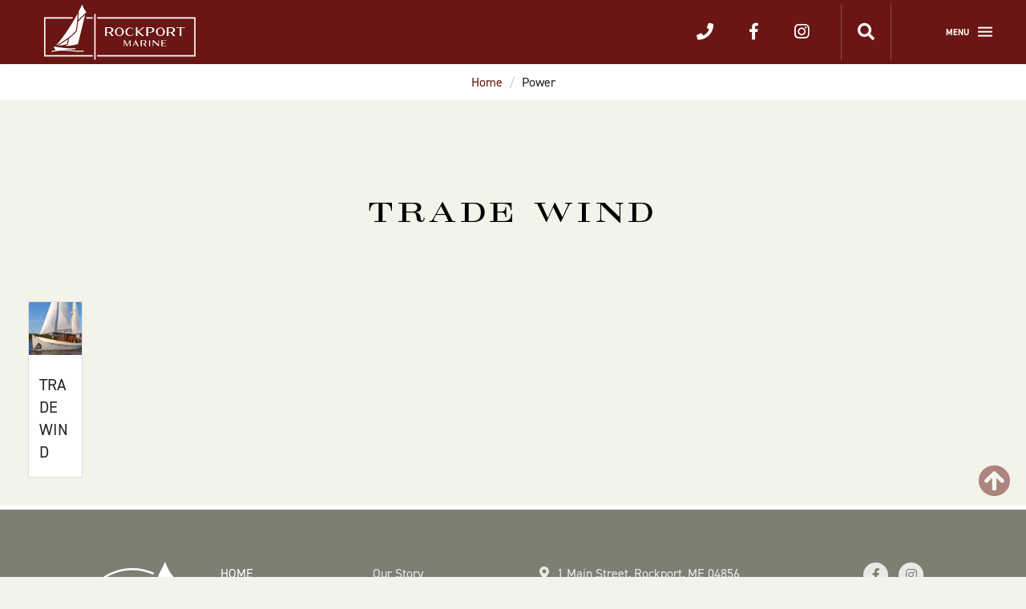

--- FILE ---
content_type: text/html; charset=UTF-8
request_url: https://rockportmarine.com/tag/power/
body_size: 28309
content:
<!DOCTYPE html>
<html lang="en">
<head>
<meta charset="utf-8"><link rel="preload" href="https://rockportmarine.com/wp-content/cache/fvm/min/1769099996-cssd620f5eedb8c1edbe308a9de149331846ba1069e4009b9f2c7840c96ff4b6.css" as="style" media="all" />
<link rel="preload" href="https://rockportmarine.com/wp-content/cache/fvm/min/1769099996-csse2749bc09e0f589f6731336441445ce78b4354133b618c942f4469aa67aff.css" as="style" media="all" />
<link rel="preload" href="https://rockportmarine.com/wp-content/cache/fvm/min/1769099996-css0cd97402e1657d823bf11555fa70dc1f860409ecb81893c1071b1f35e1c69.css" as="style" media="all" />
<link rel="preload" href="https://rockportmarine.com/wp-content/cache/fvm/min/1769099996-css0db8a0c4e4f8b124c0c68347ab29bfef13c63f8ed1b0e5bf0b6e7eef05e4a.css" as="style" media="all" />
<link rel="preload" href="https://rockportmarine.com/wp-content/cache/fvm/min/1769099996-cssb5ea6e20e0bb192313bc2aab29736133d429fc7dc94bc950f2b379ebf991e.css" as="style" media="all" />
<link rel="preload" href="https://rockportmarine.com/wp-content/cache/fvm/min/1769099996-css147860d55aa891e7df4ed72a66aad1707d522409b7fa363aa6b47d0b51b88.css" as="style" media="all" />
<link rel="preload" href="https://rockportmarine.com/wp-content/cache/fvm/min/1769099996-csse0444d16aa0042a7e8e710a5a4dece9fc71a4a6db1e0965e0a9f0bb1c3ad0.css" as="style" media="all" />
<link rel="preload" href="https://rockportmarine.com/wp-content/cache/fvm/min/1769099996-cssa358ddb749c1f01248b2203cac4b5bc4bba9ca268236dc0889e7fe5f0870b.css" as="style" media="all" />
<link rel="preload" href="https://rockportmarine.com/wp-content/cache/fvm/min/1769099996-cssd212efd07964c84781e84ce958002a1aea0a69539e8b0d2346ddf3ac2e44d.css" as="style" media="all" />
<link rel="preload" href="https://rockportmarine.com/wp-content/cache/fvm/min/1769099996-cssbff4624a767932c19ac988af582fe9655f9693159923903221f2b9d65a559.css" as="style" media="all" />
<link rel="preload" href="https://rockportmarine.com/wp-content/cache/fvm/min/1769099996-css8c34d5129fbbf7d986848c8b0042f4b1faee06734c172180f32b35a79411c.css" as="style" media="all" />
<link rel="preload" href="https://rockportmarine.com/wp-content/cache/fvm/min/1769099996-cssefc71d372cd981a0eb1847220d618bb3d52c8b70f07cd3aa3c6d95c97e109.css" as="style" media="all" />
<link rel="preload" href="https://rockportmarine.com/wp-content/cache/fvm/min/1769099996-cssa14fc21bb10f62e32be5355a92e6414dcfcb64843a981da5d169594717fe9.css" as="style" media="all" />
<link rel="preload" href="https://rockportmarine.com/wp-content/cache/fvm/min/1769099996-csse44f2f644e91d60f64ad1664414996aeaaec2b10017cad6290c36ddd8b655.css" as="style" media="all" />
<link rel="preload" href="https://rockportmarine.com/wp-content/cache/fvm/min/1769099996-css1ce47153044cacbfac3b6ecd08ddf24f2c4a811cc7ec114f154552c067abd.css" as="style" media="all" />
<link rel="preload" href="https://rockportmarine.com/wp-content/cache/fvm/min/1769099996-css9d92d1fb091e06d993e91c3d6300402ad36337f03f5012f143cac4ccab4d1.css" as="style" media="all" />
<link rel="preload" href="https://rockportmarine.com/wp-content/cache/fvm/min/1769099996-cssd3218529958e5bf4c629185220a9efda3d559781a9bb9ed8b12a6d267ff69.css" as="style" media="all" />
<link rel="preload" href="https://rockportmarine.com/wp-content/cache/fvm/min/1769099996-cssf2a27cbc2baa4606d94cde278d2ad7218675693e99e99ca37c9f06960fa24.css" as="style" media="all" />
<link rel="preload" href="https://rockportmarine.com/wp-content/cache/fvm/min/1769099996-css031ab38106e34b4877aded6bb7efb7bd6427bb540edc7067c085e6d3ec854.css" as="style" media="all" /><script data-cfasync="false">if(navigator.userAgent.match(/MSIE|Internet Explorer/i)||navigator.userAgent.match(/Trident\/7\..*?rv:11/i)){var href=document.location.href;if(!href.match(/[?&]iebrowser/)){if(href.indexOf("?")==-1){if(href.indexOf("#")==-1){document.location.href=href+"?iebrowser=1"}else{document.location.href=href.replace("#","?iebrowser=1#")}}else{if(href.indexOf("#")==-1){document.location.href=href+"&iebrowser=1"}else{document.location.href=href.replace("#","&iebrowser=1#")}}}}</script>
<script data-cfasync="false">class FVMLoader{constructor(e){this.triggerEvents=e,this.eventOptions={passive:!0},this.userEventListener=this.triggerListener.bind(this),this.delayedScripts={normal:[],async:[],defer:[]},this.allJQueries=[]}_addUserInteractionListener(e){this.triggerEvents.forEach(t=>window.addEventListener(t,e.userEventListener,e.eventOptions))}_removeUserInteractionListener(e){this.triggerEvents.forEach(t=>window.removeEventListener(t,e.userEventListener,e.eventOptions))}triggerListener(){this._removeUserInteractionListener(this),"loading"===document.readyState?document.addEventListener("DOMContentLoaded",this._loadEverythingNow.bind(this)):this._loadEverythingNow()}async _loadEverythingNow(){this._runAllDelayedCSS(),this._delayEventListeners(),this._delayJQueryReady(this),this._handleDocumentWrite(),this._registerAllDelayedScripts(),await this._loadScriptsFromList(this.delayedScripts.normal),await this._loadScriptsFromList(this.delayedScripts.defer),await this._loadScriptsFromList(this.delayedScripts.async),await this._triggerDOMContentLoaded(),await this._triggerWindowLoad(),window.dispatchEvent(new Event("wpr-allScriptsLoaded"))}_registerAllDelayedScripts(){document.querySelectorAll("script[type=fvmdelay]").forEach(e=>{e.hasAttribute("src")?e.hasAttribute("async")&&!1!==e.async?this.delayedScripts.async.push(e):e.hasAttribute("defer")&&!1!==e.defer||"module"===e.getAttribute("data-type")?this.delayedScripts.defer.push(e):this.delayedScripts.normal.push(e):this.delayedScripts.normal.push(e)})}_runAllDelayedCSS(){document.querySelectorAll("link[rel=fvmdelay]").forEach(e=>{e.setAttribute("rel","stylesheet")})}async _transformScript(e){return await this._requestAnimFrame(),new Promise(t=>{const n=document.createElement("script");let r;[...e.attributes].forEach(e=>{let t=e.nodeName;"type"!==t&&("data-type"===t&&(t="type",r=e.nodeValue),n.setAttribute(t,e.nodeValue))}),e.hasAttribute("src")?(n.addEventListener("load",t),n.addEventListener("error",t)):(n.text=e.text,t()),e.parentNode.replaceChild(n,e)})}async _loadScriptsFromList(e){const t=e.shift();return t?(await this._transformScript(t),this._loadScriptsFromList(e)):Promise.resolve()}_delayEventListeners(){let e={};function t(t,n){!function(t){function n(n){return e[t].eventsToRewrite.indexOf(n)>=0?"wpr-"+n:n}e[t]||(e[t]={originalFunctions:{add:t.addEventListener,remove:t.removeEventListener},eventsToRewrite:[]},t.addEventListener=function(){arguments[0]=n(arguments[0]),e[t].originalFunctions.add.apply(t,arguments)},t.removeEventListener=function(){arguments[0]=n(arguments[0]),e[t].originalFunctions.remove.apply(t,arguments)})}(t),e[t].eventsToRewrite.push(n)}function n(e,t){let n=e[t];Object.defineProperty(e,t,{get:()=>n||function(){},set(r){e["wpr"+t]=n=r}})}t(document,"DOMContentLoaded"),t(window,"DOMContentLoaded"),t(window,"load"),t(window,"pageshow"),t(document,"readystatechange"),n(document,"onreadystatechange"),n(window,"onload"),n(window,"onpageshow")}_delayJQueryReady(e){let t=window.jQuery;Object.defineProperty(window,"jQuery",{get:()=>t,set(n){if(n&&n.fn&&!e.allJQueries.includes(n)){n.fn.ready=n.fn.init.prototype.ready=function(t){e.domReadyFired?t.bind(document)(n):document.addEventListener("DOMContentLoaded2",()=>t.bind(document)(n))};const t=n.fn.on;n.fn.on=n.fn.init.prototype.on=function(){if(this[0]===window){function e(e){return e.split(" ").map(e=>"load"===e||0===e.indexOf("load.")?"wpr-jquery-load":e).join(" ")}"string"==typeof arguments[0]||arguments[0]instanceof String?arguments[0]=e(arguments[0]):"object"==typeof arguments[0]&&Object.keys(arguments[0]).forEach(t=>{delete Object.assign(arguments[0],{[e(t)]:arguments[0][t]})[t]})}return t.apply(this,arguments),this},e.allJQueries.push(n)}t=n}})}async _triggerDOMContentLoaded(){this.domReadyFired=!0,await this._requestAnimFrame(),document.dispatchEvent(new Event("DOMContentLoaded2")),await this._requestAnimFrame(),window.dispatchEvent(new Event("DOMContentLoaded2")),await this._requestAnimFrame(),document.dispatchEvent(new Event("wpr-readystatechange")),await this._requestAnimFrame(),document.wpronreadystatechange&&document.wpronreadystatechange()}async _triggerWindowLoad(){await this._requestAnimFrame(),window.dispatchEvent(new Event("wpr-load")),await this._requestAnimFrame(),window.wpronload&&window.wpronload(),await this._requestAnimFrame(),this.allJQueries.forEach(e=>e(window).trigger("wpr-jquery-load")),window.dispatchEvent(new Event("wpr-pageshow")),await this._requestAnimFrame(),window.wpronpageshow&&window.wpronpageshow()}_handleDocumentWrite(){const e=new Map;document.write=document.writeln=function(t){const n=document.currentScript,r=document.createRange(),i=n.parentElement;let a=e.get(n);void 0===a&&(a=n.nextSibling,e.set(n,a));const s=document.createDocumentFragment();r.setStart(s,0),s.appendChild(r.createContextualFragment(t)),i.insertBefore(s,a)}}async _requestAnimFrame(){return new Promise(e=>requestAnimationFrame(e))}static run(){const e=new FVMLoader(["keydown","mousemove","touchmove","touchstart","touchend","wheel"]);e._addUserInteractionListener(e)}}FVMLoader.run();</script><meta http-equiv="X-UA-Compatible" content="IE=edge"><meta name="viewport" content="width=device-width, initial-scale=1"><meta name="web_author" content="5iveLeaf Design Studio, LLC"><meta name="author" content="Rockport Marine" /><meta name="Copyright" content="Rockport Marine" /><meta name="format-detection" content="telephone=no"/><meta name="application-name" content="Rockport Marine"/><title>  Power | Rockport Marine</title><meta property="og:title" content="Trade Wind"/><meta property="og:url" content="https://rockportmarine.com/rmyd-restoration/trade-wind-design/"/><meta property="og:description" content=""/><meta property="author" content="Rockport Marine" /><meta property="og:image" content="https://rockportmarine.com/wp-content/themes/rockportmarine/img/social-logo.png"/><meta property="og:image:width" content="900"/><meta property="og:image:height" content="900"/><meta name='robots' content='max-image-preview:large' /><link rel="alternate" type="application/rss+xml" title="Rockport Marine &raquo; Power Tag Feed" href="https://rockportmarine.com/tag/power/feed/" /><script type="application/ld+json">{"@context":"http:\/\/schema.org","@type":"LocalBusiness","name":"Rockport Marine, Inc.","url":"https:\/\/rockportmarine.com","telephone":"207-236-9651","address":{"@type":"PostalAddress","streetAddress":"1 Main Street","postalCode":"04856","addressLocality":"Rockport","addressRegion":"ME","addressCountry":"United States"},"geo":{"@type":"GeoCoordinates","latitude":"44\u00b011\u201913.2\u2033N","longitude":"69\u00b004\u201921.9\u2033W"},"sameAs":["https:\/\/www.facebook.com\/rockportmarineinc\/","https:\/\/www.instagram.com\/rockportmarine\/"]}</script>










<link rel="apple-touch-icon-precomposed" sizes="57x57" href="https://rockportmarine.com/wp-content/themes/rockportmarine/img/apple-touch-icon-57x57.png?v=20250428" />
<link rel="apple-touch-icon-precomposed" sizes="114x114" href="https://rockportmarine.com/wp-content/themes/rockportmarine/img/apple-touch-icon-114x114.png?v=20250428" />
<link rel="apple-touch-icon-precomposed" sizes="72x72" href="https://rockportmarine.com/wp-content/themes/rockportmarine/img/apple-touch-icon-72x72.png?v=20250428" />
<link rel="apple-touch-icon-precomposed" sizes="144x144" href="https://rockportmarine.com/wp-content/themes/rockportmarine/img/apple-touch-icon-144x144.png?v=20250428" />
<link rel="apple-touch-icon-precomposed" sizes="60x60" href="https://rockportmarine.com/wp-content/themes/rockportmarine/img/apple-touch-icon-60x60.png?v=20250428" />
<link rel="apple-touch-icon-precomposed" sizes="120x120" href="https://rockportmarine.com/wp-content/themes/rockportmarine/img/apple-touch-icon-120x120.png?v=20250428" />
<link rel="apple-touch-icon-precomposed" sizes="76x76" href="https://rockportmarine.com/wp-content/themes/rockportmarine/img/apple-touch-icon-76x76.png?v=20250428" />
<link rel="apple-touch-icon-precomposed" sizes="152x152" href="https://rockportmarine.com/wp-content/themes/rockportmarine/img/apple-touch-icon-152x152.png?v=20250428" />




<link rel="icon" type="image/png" href="https://rockportmarine.com/wp-content/themes/rockportmarine/img/favicon-128.png?v=20250428" sizes="128x128" />





<link rel="image_src" href="https://rockportmarine.com/wp-content/themes/rockportmarine/img/social-logo.png?v=20250428"/>











	
	
	
	<script type="text/javascript">/* <![CDATA[ */var filebird_folder = "nt_wmc_folder";var filebird_taxonomies = {"folder":{"list_title":"All categories","term_list":[{"term_id":"-1","term_name":"Uncategorized"},{"term_id":"26","term_name":"Brokerage&nbsp;&nbsp;"},{"term_id":"146","term_name":"&nbsp;&nbsp;&nbsp;12 1/2&nbsp;&nbsp;"},{"term_id":"97","term_name":"&nbsp;&nbsp;&nbsp;Alerion&nbsp;&nbsp;"},{"term_id":"144","term_name":"&nbsp;&nbsp;&nbsp;Alibubu II&nbsp;&nbsp;"},{"term_id":"181","term_name":"&nbsp;&nbsp;&nbsp;Alice Grey&nbsp;&nbsp;"},{"term_id":"110","term_name":"&nbsp;&nbsp;&nbsp;Alliance&nbsp;&nbsp;"},{"term_id":"194","term_name":"&nbsp;&nbsp;&nbsp;Amaden&nbsp;&nbsp;"},{"term_id":"112","term_name":"&nbsp;&nbsp;&nbsp;American Eagle&nbsp;&nbsp;"},{"term_id":"149","term_name":"&nbsp;&nbsp;&nbsp;Amore&nbsp;&nbsp;"},{"term_id":"122","term_name":"&nbsp;&nbsp;&nbsp;Arcturus&nbsp;&nbsp;"},{"term_id":"98","term_name":"&nbsp;&nbsp;&nbsp;Aurora&nbsp;&nbsp;"},{"term_id":"145","term_name":"&nbsp;&nbsp;&nbsp;Blue Goose&nbsp;&nbsp;"},{"term_id":"161","term_name":"&nbsp;&nbsp;&nbsp;Bonnie Ann&nbsp;&nbsp;"},{"term_id":"96","term_name":"&nbsp;&nbsp;&nbsp;Boomerang&nbsp;&nbsp;"},{"term_id":"150","term_name":"&nbsp;&nbsp;&nbsp;Butterfly&nbsp;&nbsp;"},{"term_id":"111","term_name":"&nbsp;&nbsp;&nbsp;Cadet&nbsp;&nbsp;"},{"term_id":"57","term_name":"&nbsp;&nbsp;&nbsp;Chewink&nbsp;&nbsp;"},{"term_id":"113","term_name":"&nbsp;&nbsp;&nbsp;Coaster II&nbsp;&nbsp;"},{"term_id":"100","term_name":"&nbsp;&nbsp;&nbsp;Common Sense&nbsp;&nbsp;"},{"term_id":"188","term_name":"&nbsp;&nbsp;&nbsp;Congar&nbsp;&nbsp;"},{"term_id":"165","term_name":"&nbsp;&nbsp;&nbsp;Coquina&nbsp;&nbsp;"},{"term_id":"49","term_name":"&nbsp;&nbsp;&nbsp;Corlaer&nbsp;&nbsp;"},{"term_id":"131","term_name":"&nbsp;&nbsp;&nbsp;Courageous&nbsp;&nbsp;"},{"term_id":"32","term_name":"&nbsp;&nbsp;&nbsp;Crusader&nbsp;&nbsp;"},{"term_id":"183","term_name":"&nbsp;&nbsp;&nbsp;Dauntless&nbsp;&nbsp;"},{"term_id":"173","term_name":"&nbsp;&nbsp;&nbsp;Dirigo II&nbsp;&nbsp;"},{"term_id":"182","term_name":"&nbsp;&nbsp;&nbsp;Djakarta&nbsp;&nbsp;"},{"term_id":"218","term_name":"&nbsp;&nbsp;&nbsp;Done Deal&nbsp;&nbsp;"},{"term_id":"45","term_name":"&nbsp;&nbsp;&nbsp;Douce Amie&nbsp;&nbsp;"},{"term_id":"129","term_name":"&nbsp;&nbsp;&nbsp;Ebony&nbsp;&nbsp;"},{"term_id":"55","term_name":"&nbsp;&nbsp;&nbsp;Edelweiss&nbsp;&nbsp;"},{"term_id":"121","term_name":"&nbsp;&nbsp;&nbsp;Eleonora&nbsp;&nbsp;"},{"term_id":"125","term_name":"&nbsp;&nbsp;&nbsp;Elskov&nbsp;&nbsp;"},{"term_id":"140","term_name":"&nbsp;&nbsp;&nbsp;Etesian&nbsp;&nbsp;"},{"term_id":"134","term_name":"&nbsp;&nbsp;&nbsp;Evening Star&nbsp;&nbsp;"},{"term_id":"179","term_name":"&nbsp;&nbsp;&nbsp;Fifi&nbsp;&nbsp;"},{"term_id":"107","term_name":"&nbsp;&nbsp;&nbsp;Flatfish&nbsp;&nbsp;"},{"term_id":"103","term_name":"&nbsp;&nbsp;&nbsp;Freya&nbsp;&nbsp;"},{"term_id":"46","term_name":"&nbsp;&nbsp;&nbsp;Glory&nbsp;&nbsp;"},{"term_id":"220","term_name":"&nbsp;&nbsp;&nbsp;Guildive&nbsp;&nbsp;"},{"term_id":"160","term_name":"&nbsp;&nbsp;&nbsp;Heritage&nbsp;&nbsp;"},{"term_id":"37","term_name":"&nbsp;&nbsp;&nbsp;Holy Smoke&nbsp;&nbsp;"},{"term_id":"119","term_name":"&nbsp;&nbsp;&nbsp;Homebuilt 12 1/2&nbsp;&nbsp;"},{"term_id":"116","term_name":"&nbsp;&nbsp;&nbsp;Houri&nbsp;&nbsp;"},{"term_id":"127","term_name":"&nbsp;&nbsp;&nbsp;Hussar&nbsp;&nbsp;"},{"term_id":"219","term_name":"&nbsp;&nbsp;&nbsp;Integrity&nbsp;&nbsp;"},{"term_id":"105","term_name":"&nbsp;&nbsp;&nbsp;Iris&nbsp;&nbsp;"},{"term_id":"205","term_name":"&nbsp;&nbsp;&nbsp;Isaac H. Evans&nbsp;&nbsp;"},{"term_id":"50","term_name":"&nbsp;&nbsp;&nbsp;Jester&nbsp;&nbsp;"},{"term_id":"135","term_name":"&nbsp;&nbsp;&nbsp;Kirawan&nbsp;&nbsp;"},{"term_id":"186","term_name":"&nbsp;&nbsp;&nbsp;Koukla&nbsp;&nbsp;"},{"term_id":"115","term_name":"&nbsp;&nbsp;&nbsp;Lara&nbsp;&nbsp;"},{"term_id":"208","term_name":"&nbsp;&nbsp;&nbsp;Lazy Jack&nbsp;&nbsp;"},{"term_id":"52","term_name":"&nbsp;&nbsp;&nbsp;Lively&nbsp;&nbsp;"},{"term_id":"209","term_name":"&nbsp;&nbsp;&nbsp;Lone Fox&nbsp;&nbsp;"},{"term_id":"44","term_name":"&nbsp;&nbsp;&nbsp;Luna&nbsp;&nbsp;"},{"term_id":"114","term_name":"&nbsp;&nbsp;&nbsp;Lyra&nbsp;&nbsp;"},{"term_id":"167","term_name":"&nbsp;&nbsp;&nbsp;Maddie Jo&nbsp;&nbsp;"},{"term_id":"42","term_name":"&nbsp;&nbsp;&nbsp;Magic&nbsp;&nbsp;"},{"term_id":"184","term_name":"&nbsp;&nbsp;&nbsp;Malinda II&nbsp;&nbsp;"},{"term_id":"177","term_name":"&nbsp;&nbsp;&nbsp;Mallory K&nbsp;&nbsp;"},{"term_id":"202","term_name":"&nbsp;&nbsp;&nbsp;Mariquita&nbsp;&nbsp;"},{"term_id":"163","term_name":"&nbsp;&nbsp;&nbsp;Maypearl&nbsp;&nbsp;"},{"term_id":"43","term_name":"&nbsp;&nbsp;&nbsp;Memory V Tender&nbsp;&nbsp;"},{"term_id":"56","term_name":"&nbsp;&nbsp;&nbsp;Metani&nbsp;&nbsp;"},{"term_id":"34","term_name":"&nbsp;&nbsp;&nbsp;Metisse&nbsp;&nbsp;"},{"term_id":"40","term_name":"&nbsp;&nbsp;&nbsp;Mickey Finn&nbsp;&nbsp;"},{"term_id":"133","term_name":"&nbsp;&nbsp;&nbsp;Miss Maisey&nbsp;&nbsp;"},{"term_id":"189","term_name":"&nbsp;&nbsp;&nbsp;Miss Nina&nbsp;&nbsp;"},{"term_id":"109","term_name":"&nbsp;&nbsp;&nbsp;Mr. C&nbsp;&nbsp;"},{"term_id":"101","term_name":"&nbsp;&nbsp;&nbsp;Newcastle Runabout&nbsp;&nbsp;"},{"term_id":"104","term_name":"&nbsp;&nbsp;&nbsp;No Name&nbsp;&nbsp;"},{"term_id":"47","term_name":"&nbsp;&nbsp;&nbsp;Noctiluca&nbsp;&nbsp;"},{"term_id":"170","term_name":"&nbsp;&nbsp;&nbsp;North&nbsp;&nbsp;"},{"term_id":"51","term_name":"&nbsp;&nbsp;&nbsp;North Star&nbsp;&nbsp;"},{"term_id":"187","term_name":"&nbsp;&nbsp;&nbsp;Nova&nbsp;&nbsp;"},{"term_id":"118","term_name":"&nbsp;&nbsp;&nbsp;Oliver C. Weyant&nbsp;&nbsp;"},{"term_id":"102","term_name":"&nbsp;&nbsp;&nbsp;Osgood Peapod&nbsp;&nbsp;"},{"term_id":"156","term_name":"&nbsp;&nbsp;&nbsp;Osprey&nbsp;&nbsp;"},{"term_id":"185","term_name":"&nbsp;&nbsp;&nbsp;Passage&nbsp;&nbsp;"},{"term_id":"174","term_name":"&nbsp;&nbsp;&nbsp;Peterborough Sailing Dinghy&nbsp;&nbsp;"},{"term_id":"99","term_name":"&nbsp;&nbsp;&nbsp;Petrel&nbsp;&nbsp;"},{"term_id":"126","term_name":"&nbsp;&nbsp;&nbsp;Phalarope&nbsp;&nbsp;"},{"term_id":"169","term_name":"&nbsp;&nbsp;&nbsp;Piscataqua Sailing Weirry&nbsp;&nbsp;"},{"term_id":"164","term_name":"&nbsp;&nbsp;&nbsp;Pleiades&nbsp;&nbsp;"},{"term_id":"172","term_name":"&nbsp;&nbsp;&nbsp;Quincy Adams&nbsp;&nbsp;"},{"term_id":"206","term_name":"&nbsp;&nbsp;&nbsp;Race Horse&nbsp;&nbsp;"},{"term_id":"31","term_name":"&nbsp;&nbsp;&nbsp;Rachel Saunders&nbsp;&nbsp;"},{"term_id":"35","term_name":"&nbsp;&nbsp;&nbsp;Rebecca&nbsp;&nbsp;"},{"term_id":"152","term_name":"&nbsp;&nbsp;&nbsp;Retta&nbsp;&nbsp;"},{"term_id":"39","term_name":"&nbsp;&nbsp;&nbsp;Roma&nbsp;&nbsp;"},{"term_id":"117","term_name":"&nbsp;&nbsp;&nbsp;Sable&nbsp;&nbsp;"},{"term_id":"207","term_name":"&nbsp;&nbsp;&nbsp;Sara Jane&nbsp;&nbsp;"},{"term_id":"192","term_name":"&nbsp;&nbsp;&nbsp;Sarah Halloway&nbsp;&nbsp;"},{"term_id":"124","term_name":"&nbsp;&nbsp;&nbsp;Sayonara&nbsp;&nbsp;"},{"term_id":"33","term_name":"&nbsp;&nbsp;&nbsp;Serenity&nbsp;&nbsp;"},{"term_id":"201","term_name":"&nbsp;&nbsp;&nbsp;Spirit&nbsp;&nbsp;"},{"term_id":"120","term_name":"&nbsp;&nbsp;&nbsp;Stardust&nbsp;&nbsp;"},{"term_id":"54","term_name":"&nbsp;&nbsp;&nbsp;Storming Heaven&nbsp;&nbsp;"},{"term_id":"108","term_name":"&nbsp;&nbsp;&nbsp;Stronghold&nbsp;&nbsp;"},{"term_id":"159","term_name":"&nbsp;&nbsp;&nbsp;Summer Song&nbsp;&nbsp;"},{"term_id":"203","term_name":"&nbsp;&nbsp;&nbsp;Sumurun&nbsp;&nbsp;"},{"term_id":"41","term_name":"&nbsp;&nbsp;&nbsp;Symra&nbsp;&nbsp;"},{"term_id":"210","term_name":"&nbsp;&nbsp;&nbsp;Tally Ho&nbsp;&nbsp;"},{"term_id":"48","term_name":"&nbsp;&nbsp;&nbsp;Tern&nbsp;&nbsp;"},{"term_id":"196","term_name":"&nbsp;&nbsp;&nbsp;Tree of Life&nbsp;&nbsp;"},{"term_id":"36","term_name":"&nbsp;&nbsp;&nbsp;Varuna&nbsp;&nbsp;"},{"term_id":"217","term_name":"&nbsp;&nbsp;&nbsp;Vitessa&nbsp;&nbsp;"},{"term_id":"106","term_name":"&nbsp;&nbsp;&nbsp;Warm Rain II&nbsp;&nbsp;"},{"term_id":"180","term_name":"&nbsp;&nbsp;&nbsp;When and If&nbsp;&nbsp;"},{"term_id":"162","term_name":"&nbsp;&nbsp;&nbsp;William Hand&nbsp;&nbsp;"},{"term_id":"53","term_name":"&nbsp;&nbsp;&nbsp;Winslow&nbsp;&nbsp;"},{"term_id":"38","term_name":"&nbsp;&nbsp;&nbsp;Yesterday&nbsp;&nbsp;"},{"term_id":"147","term_name":"&nbsp;&nbsp;&nbsp;Zaida&nbsp;&nbsp;"},{"term_id":"214","term_name":"Concordia Yawls&nbsp;&nbsp;"},{"term_id":"23","term_name":"Design&nbsp;&nbsp;"},{"term_id":"81","term_name":"&nbsp;&nbsp;&nbsp;40&#8242; Sloop&nbsp;&nbsp;"},{"term_id":"86","term_name":"&nbsp;&nbsp;&nbsp;Adventuress&nbsp;&nbsp;"},{"term_id":"232","term_name":"&nbsp;&nbsp;&nbsp;B20&nbsp;&nbsp;"},{"term_id":"93","term_name":"&nbsp;&nbsp;&nbsp;Bernice&nbsp;&nbsp;"},{"term_id":"82","term_name":"&nbsp;&nbsp;&nbsp;Classic Yawl&nbsp;&nbsp;"},{"term_id":"233","term_name":"&nbsp;&nbsp;&nbsp;Hollywood&nbsp;&nbsp;"},{"term_id":"88","term_name":"&nbsp;&nbsp;&nbsp;Island Escort&nbsp;&nbsp;"},{"term_id":"85","term_name":"&nbsp;&nbsp;&nbsp;Islander&nbsp;&nbsp;"},{"term_id":"92","term_name":"&nbsp;&nbsp;&nbsp;Knoll House&nbsp;&nbsp;"},{"term_id":"89","term_name":"&nbsp;&nbsp;&nbsp;Layla&nbsp;&nbsp;"},{"term_id":"83","term_name":"&nbsp;&nbsp;&nbsp;Lobster Yacht&nbsp;&nbsp;"},{"term_id":"230","term_name":"&nbsp;&nbsp;&nbsp;LW38&nbsp;&nbsp;"},{"term_id":"231","term_name":"&nbsp;&nbsp;&nbsp;R37&nbsp;&nbsp;"},{"term_id":"212","term_name":"&nbsp;&nbsp;&nbsp;R43&nbsp;&nbsp;"},{"term_id":"94","term_name":"&nbsp;&nbsp;&nbsp;Rembrandt&nbsp;&nbsp;"},{"term_id":"84","term_name":"&nbsp;&nbsp;&nbsp;RM44&nbsp;&nbsp;"},{"term_id":"90","term_name":"&nbsp;&nbsp;&nbsp;Sophia&nbsp;&nbsp;"},{"term_id":"87","term_name":"&nbsp;&nbsp;&nbsp;Trade Wind&nbsp;&nbsp;"},{"term_id":"216","term_name":"&nbsp;&nbsp;&nbsp;Underwood&nbsp;&nbsp;"},{"term_id":"21","term_name":"New Builds&nbsp;&nbsp;"},{"term_id":"70","term_name":"&nbsp;&nbsp;&nbsp;Adventure&nbsp;&nbsp;"},{"term_id":"74","term_name":"&nbsp;&nbsp;&nbsp;Arabesque&nbsp;&nbsp;"},{"term_id":"234","term_name":"&nbsp;&nbsp;&nbsp;B20&nbsp;&nbsp;"},{"term_id":"68","term_name":"&nbsp;&nbsp;&nbsp;Boss Lady&nbsp;&nbsp;"},{"term_id":"73","term_name":"&nbsp;&nbsp;&nbsp;Cary Ali&nbsp;&nbsp;"},{"term_id":"67","term_name":"&nbsp;&nbsp;&nbsp;Charm&nbsp;&nbsp;"},{"term_id":"77","term_name":"&nbsp;&nbsp;&nbsp;Dream&nbsp;&nbsp;"},{"term_id":"66","term_name":"&nbsp;&nbsp;&nbsp;Eloise&nbsp;&nbsp;"},{"term_id":"75","term_name":"&nbsp;&nbsp;&nbsp;Godspeed&nbsp;&nbsp;"},{"term_id":"224","term_name":"&nbsp;&nbsp;&nbsp;Hollywood&nbsp;&nbsp;"},{"term_id":"71","term_name":"&nbsp;&nbsp;&nbsp;Ima Loa&nbsp;&nbsp;"},{"term_id":"95","term_name":"&nbsp;&nbsp;&nbsp;Leslie Elle&nbsp;&nbsp;"},{"term_id":"76","term_name":"&nbsp;&nbsp;&nbsp;Louise&nbsp;&nbsp;"},{"term_id":"235","term_name":"&nbsp;&nbsp;&nbsp;LW38&nbsp;&nbsp;"},{"term_id":"69","term_name":"&nbsp;&nbsp;&nbsp;Lynx&nbsp;&nbsp;"},{"term_id":"227","term_name":"&nbsp;&nbsp;&nbsp;Mist&nbsp;&nbsp;"},{"term_id":"65","term_name":"&nbsp;&nbsp;&nbsp;Nashua&nbsp;&nbsp;"},{"term_id":"63","term_name":"&nbsp;&nbsp;&nbsp;Palma&nbsp;&nbsp;"},{"term_id":"228","term_name":"&nbsp;&nbsp;&nbsp;Penn Desk&nbsp;&nbsp;"},{"term_id":"236","term_name":"&nbsp;&nbsp;&nbsp;R37&nbsp;&nbsp;"},{"term_id":"62","term_name":"&nbsp;&nbsp;&nbsp;Rembrandt&nbsp;&nbsp;"},{"term_id":"72","term_name":"&nbsp;&nbsp;&nbsp;Spirit of Bermuda&nbsp;&nbsp;"},{"term_id":"64","term_name":"&nbsp;&nbsp;&nbsp;Sunshine&nbsp;&nbsp;"},{"term_id":"78","term_name":"&nbsp;&nbsp;&nbsp;W46&nbsp;&nbsp;"},{"term_id":"79","term_name":"&nbsp;&nbsp;&nbsp;W76&nbsp;&nbsp;"},{"term_id":"27","term_name":"News &amp; Press&nbsp;&nbsp;"},{"term_id":"25","term_name":"People &amp; Yard&nbsp;&nbsp;"},{"term_id":"22","term_name":"Restorations&nbsp;&nbsp;"},{"term_id":"29","term_name":"&nbsp;&nbsp;&nbsp;Adventuress&nbsp;&nbsp;"},{"term_id":"80","term_name":"&nbsp;&nbsp;&nbsp;Ayesha&nbsp;&nbsp;"},{"term_id":"60","term_name":"&nbsp;&nbsp;&nbsp;Bernice&nbsp;&nbsp;"},{"term_id":"58","term_name":"&nbsp;&nbsp;&nbsp;Bolero&nbsp;&nbsp;"},{"term_id":"59","term_name":"&nbsp;&nbsp;&nbsp;Jill&nbsp;&nbsp;"},{"term_id":"229","term_name":"&nbsp;&nbsp;&nbsp;Latifa&nbsp;&nbsp;"},{"term_id":"223","term_name":"&nbsp;&nbsp;&nbsp;Perseverance&nbsp;&nbsp;"},{"term_id":"215","term_name":"&nbsp;&nbsp;&nbsp;Structural Repairs&nbsp;&nbsp;"},{"term_id":"30","term_name":"&nbsp;&nbsp;&nbsp;Tradewind&nbsp;&nbsp;"},{"term_id":"211","term_name":"&nbsp;&nbsp;&nbsp;&nbsp;&nbsp;&nbsp;brokerage photos&nbsp;&nbsp;"},{"term_id":"61","term_name":"&nbsp;&nbsp;&nbsp;Underwood&nbsp;&nbsp;"},{"term_id":"91","term_name":"Underwood&nbsp;&nbsp;"},{"term_id":"222","term_name":"vinst_1&nbsp;&nbsp;"}
]}};/* ]]> */</script>






<style id='wp-img-auto-sizes-contain-inline-css' type='text/css' media="all">img:is([sizes=auto i],[sizes^="auto," i]){contain-intrinsic-size:3000px 1500px}</style>
<style id='wp-block-library-inline-css' type='text/css' media="all">:root{--wp-block-synced-color:#7a00df;--wp-block-synced-color--rgb:122,0,223;--wp-bound-block-color:var(--wp-block-synced-color);--wp-editor-canvas-background:#ddd;--wp-admin-theme-color:#007cba;--wp-admin-theme-color--rgb:0,124,186;--wp-admin-theme-color-darker-10:#006ba1;--wp-admin-theme-color-darker-10--rgb:0,107,160.5;--wp-admin-theme-color-darker-20:#005a87;--wp-admin-theme-color-darker-20--rgb:0,90,135;--wp-admin-border-width-focus:2px}@media (min-resolution:192dpi){:root{--wp-admin-border-width-focus:1.5px}}.wp-element-button{cursor:pointer}:root .has-very-light-gray-background-color{background-color:#eee}:root .has-very-dark-gray-background-color{background-color:#313131}:root .has-very-light-gray-color{color:#eee}:root .has-very-dark-gray-color{color:#313131}:root .has-vivid-green-cyan-to-vivid-cyan-blue-gradient-background{background:linear-gradient(135deg,#00d084,#0693e3)}:root .has-purple-crush-gradient-background{background:linear-gradient(135deg,#34e2e4,#4721fb 50%,#ab1dfe)}:root .has-hazy-dawn-gradient-background{background:linear-gradient(135deg,#faaca8,#dad0ec)}:root .has-subdued-olive-gradient-background{background:linear-gradient(135deg,#fafae1,#67a671)}:root .has-atomic-cream-gradient-background{background:linear-gradient(135deg,#fdd79a,#004a59)}:root .has-nightshade-gradient-background{background:linear-gradient(135deg,#330968,#31cdcf)}:root .has-midnight-gradient-background{background:linear-gradient(135deg,#020381,#2874fc)}:root{--wp--preset--font-size--normal:16px;--wp--preset--font-size--huge:42px}.has-regular-font-size{font-size:1em}.has-larger-font-size{font-size:2.625em}.has-normal-font-size{font-size:var(--wp--preset--font-size--normal)}.has-huge-font-size{font-size:var(--wp--preset--font-size--huge)}.has-text-align-center{text-align:center}.has-text-align-left{text-align:left}.has-text-align-right{text-align:right}.has-fit-text{white-space:nowrap!important}#end-resizable-editor-section{display:none}.aligncenter{clear:both}.items-justified-left{justify-content:flex-start}.items-justified-center{justify-content:center}.items-justified-right{justify-content:flex-end}.items-justified-space-between{justify-content:space-between}.screen-reader-text{border:0;clip-path:inset(50%);height:1px;margin:-1px;overflow:hidden;padding:0;position:absolute;width:1px;word-wrap:normal!important}.screen-reader-text:focus{background-color:#ddd;clip-path:none;color:#444;display:block;font-size:1em;height:auto;left:5px;line-height:normal;padding:15px 23px 14px;text-decoration:none;top:5px;width:auto;z-index:100000}html :where(.has-border-color){border-style:solid}html :where([style*=border-top-color]){border-top-style:solid}html :where([style*=border-right-color]){border-right-style:solid}html :where([style*=border-bottom-color]){border-bottom-style:solid}html :where([style*=border-left-color]){border-left-style:solid}html :where([style*=border-width]){border-style:solid}html :where([style*=border-top-width]){border-top-style:solid}html :where([style*=border-right-width]){border-right-style:solid}html :where([style*=border-bottom-width]){border-bottom-style:solid}html :where([style*=border-left-width]){border-left-style:solid}html :where(img[class*=wp-image-]){height:auto;max-width:100%}:where(figure){margin:0 0 1em}html :where(.is-position-sticky){--wp-admin--admin-bar--position-offset:var(--wp-admin--admin-bar--height,0px)}@media screen and (max-width:600px){html :where(.is-position-sticky){--wp-admin--admin-bar--position-offset:0px}}</style><style id='global-styles-inline-css' type='text/css' media="all">:root{--wp--preset--aspect-ratio--square:1;--wp--preset--aspect-ratio--4-3:4/3;--wp--preset--aspect-ratio--3-4:3/4;--wp--preset--aspect-ratio--3-2:3/2;--wp--preset--aspect-ratio--2-3:2/3;--wp--preset--aspect-ratio--16-9:16/9;--wp--preset--aspect-ratio--9-16:9/16;--wp--preset--color--black:#000000;--wp--preset--color--cyan-bluish-gray:#abb8c3;--wp--preset--color--white:#ffffff;--wp--preset--color--pale-pink:#f78da7;--wp--preset--color--vivid-red:#cf2e2e;--wp--preset--color--luminous-vivid-orange:#ff6900;--wp--preset--color--luminous-vivid-amber:#fcb900;--wp--preset--color--light-green-cyan:#7bdcb5;--wp--preset--color--vivid-green-cyan:#00d084;--wp--preset--color--pale-cyan-blue:#8ed1fc;--wp--preset--color--vivid-cyan-blue:#0693e3;--wp--preset--color--vivid-purple:#9b51e0;--wp--preset--gradient--vivid-cyan-blue-to-vivid-purple:linear-gradient(135deg,rgb(6,147,227) 0%,rgb(155,81,224) 100%);--wp--preset--gradient--light-green-cyan-to-vivid-green-cyan:linear-gradient(135deg,rgb(122,220,180) 0%,rgb(0,208,130) 100%);--wp--preset--gradient--luminous-vivid-amber-to-luminous-vivid-orange:linear-gradient(135deg,rgb(252,185,0) 0%,rgb(255,105,0) 100%);--wp--preset--gradient--luminous-vivid-orange-to-vivid-red:linear-gradient(135deg,rgb(255,105,0) 0%,rgb(207,46,46) 100%);--wp--preset--gradient--very-light-gray-to-cyan-bluish-gray:linear-gradient(135deg,rgb(238,238,238) 0%,rgb(169,184,195) 100%);--wp--preset--gradient--cool-to-warm-spectrum:linear-gradient(135deg,rgb(74,234,220) 0%,rgb(151,120,209) 20%,rgb(207,42,186) 40%,rgb(238,44,130) 60%,rgb(251,105,98) 80%,rgb(254,248,76) 100%);--wp--preset--gradient--blush-light-purple:linear-gradient(135deg,rgb(255,206,236) 0%,rgb(152,150,240) 100%);--wp--preset--gradient--blush-bordeaux:linear-gradient(135deg,rgb(254,205,165) 0%,rgb(254,45,45) 50%,rgb(107,0,62) 100%);--wp--preset--gradient--luminous-dusk:linear-gradient(135deg,rgb(255,203,112) 0%,rgb(199,81,192) 50%,rgb(65,88,208) 100%);--wp--preset--gradient--pale-ocean:linear-gradient(135deg,rgb(255,245,203) 0%,rgb(182,227,212) 50%,rgb(51,167,181) 100%);--wp--preset--gradient--electric-grass:linear-gradient(135deg,rgb(202,248,128) 0%,rgb(113,206,126) 100%);--wp--preset--gradient--midnight:linear-gradient(135deg,rgb(2,3,129) 0%,rgb(40,116,252) 100%);--wp--preset--font-size--small:13px;--wp--preset--font-size--medium:20px;--wp--preset--font-size--large:36px;--wp--preset--font-size--x-large:42px;--wp--preset--spacing--20:0.44rem;--wp--preset--spacing--30:0.67rem;--wp--preset--spacing--40:1rem;--wp--preset--spacing--50:1.5rem;--wp--preset--spacing--60:2.25rem;--wp--preset--spacing--70:3.38rem;--wp--preset--spacing--80:5.06rem;--wp--preset--shadow--natural:6px 6px 9px rgba(0, 0, 0, 0.2);--wp--preset--shadow--deep:12px 12px 50px rgba(0, 0, 0, 0.4);--wp--preset--shadow--sharp:6px 6px 0px rgba(0, 0, 0, 0.2);--wp--preset--shadow--outlined:6px 6px 0px -3px rgb(255, 255, 255), 6px 6px rgb(0, 0, 0);--wp--preset--shadow--crisp:6px 6px 0px rgb(0, 0, 0)}:where(.is-layout-flex){gap:.5em}:where(.is-layout-grid){gap:.5em}body .is-layout-flex{display:flex}.is-layout-flex{flex-wrap:wrap;align-items:center}.is-layout-flex>:is(*,div){margin:0}body .is-layout-grid{display:grid}.is-layout-grid>:is(*,div){margin:0}:where(.wp-block-columns.is-layout-flex){gap:2em}:where(.wp-block-columns.is-layout-grid){gap:2em}:where(.wp-block-post-template.is-layout-flex){gap:1.25em}:where(.wp-block-post-template.is-layout-grid){gap:1.25em}.has-black-color{color:var(--wp--preset--color--black)!important}.has-cyan-bluish-gray-color{color:var(--wp--preset--color--cyan-bluish-gray)!important}.has-white-color{color:var(--wp--preset--color--white)!important}.has-pale-pink-color{color:var(--wp--preset--color--pale-pink)!important}.has-vivid-red-color{color:var(--wp--preset--color--vivid-red)!important}.has-luminous-vivid-orange-color{color:var(--wp--preset--color--luminous-vivid-orange)!important}.has-luminous-vivid-amber-color{color:var(--wp--preset--color--luminous-vivid-amber)!important}.has-light-green-cyan-color{color:var(--wp--preset--color--light-green-cyan)!important}.has-vivid-green-cyan-color{color:var(--wp--preset--color--vivid-green-cyan)!important}.has-pale-cyan-blue-color{color:var(--wp--preset--color--pale-cyan-blue)!important}.has-vivid-cyan-blue-color{color:var(--wp--preset--color--vivid-cyan-blue)!important}.has-vivid-purple-color{color:var(--wp--preset--color--vivid-purple)!important}.has-black-background-color{background-color:var(--wp--preset--color--black)!important}.has-cyan-bluish-gray-background-color{background-color:var(--wp--preset--color--cyan-bluish-gray)!important}.has-white-background-color{background-color:var(--wp--preset--color--white)!important}.has-pale-pink-background-color{background-color:var(--wp--preset--color--pale-pink)!important}.has-vivid-red-background-color{background-color:var(--wp--preset--color--vivid-red)!important}.has-luminous-vivid-orange-background-color{background-color:var(--wp--preset--color--luminous-vivid-orange)!important}.has-luminous-vivid-amber-background-color{background-color:var(--wp--preset--color--luminous-vivid-amber)!important}.has-light-green-cyan-background-color{background-color:var(--wp--preset--color--light-green-cyan)!important}.has-vivid-green-cyan-background-color{background-color:var(--wp--preset--color--vivid-green-cyan)!important}.has-pale-cyan-blue-background-color{background-color:var(--wp--preset--color--pale-cyan-blue)!important}.has-vivid-cyan-blue-background-color{background-color:var(--wp--preset--color--vivid-cyan-blue)!important}.has-vivid-purple-background-color{background-color:var(--wp--preset--color--vivid-purple)!important}.has-black-border-color{border-color:var(--wp--preset--color--black)!important}.has-cyan-bluish-gray-border-color{border-color:var(--wp--preset--color--cyan-bluish-gray)!important}.has-white-border-color{border-color:var(--wp--preset--color--white)!important}.has-pale-pink-border-color{border-color:var(--wp--preset--color--pale-pink)!important}.has-vivid-red-border-color{border-color:var(--wp--preset--color--vivid-red)!important}.has-luminous-vivid-orange-border-color{border-color:var(--wp--preset--color--luminous-vivid-orange)!important}.has-luminous-vivid-amber-border-color{border-color:var(--wp--preset--color--luminous-vivid-amber)!important}.has-light-green-cyan-border-color{border-color:var(--wp--preset--color--light-green-cyan)!important}.has-vivid-green-cyan-border-color{border-color:var(--wp--preset--color--vivid-green-cyan)!important}.has-pale-cyan-blue-border-color{border-color:var(--wp--preset--color--pale-cyan-blue)!important}.has-vivid-cyan-blue-border-color{border-color:var(--wp--preset--color--vivid-cyan-blue)!important}.has-vivid-purple-border-color{border-color:var(--wp--preset--color--vivid-purple)!important}.has-vivid-cyan-blue-to-vivid-purple-gradient-background{background:var(--wp--preset--gradient--vivid-cyan-blue-to-vivid-purple)!important}.has-light-green-cyan-to-vivid-green-cyan-gradient-background{background:var(--wp--preset--gradient--light-green-cyan-to-vivid-green-cyan)!important}.has-luminous-vivid-amber-to-luminous-vivid-orange-gradient-background{background:var(--wp--preset--gradient--luminous-vivid-amber-to-luminous-vivid-orange)!important}.has-luminous-vivid-orange-to-vivid-red-gradient-background{background:var(--wp--preset--gradient--luminous-vivid-orange-to-vivid-red)!important}.has-very-light-gray-to-cyan-bluish-gray-gradient-background{background:var(--wp--preset--gradient--very-light-gray-to-cyan-bluish-gray)!important}.has-cool-to-warm-spectrum-gradient-background{background:var(--wp--preset--gradient--cool-to-warm-spectrum)!important}.has-blush-light-purple-gradient-background{background:var(--wp--preset--gradient--blush-light-purple)!important}.has-blush-bordeaux-gradient-background{background:var(--wp--preset--gradient--blush-bordeaux)!important}.has-luminous-dusk-gradient-background{background:var(--wp--preset--gradient--luminous-dusk)!important}.has-pale-ocean-gradient-background{background:var(--wp--preset--gradient--pale-ocean)!important}.has-electric-grass-gradient-background{background:var(--wp--preset--gradient--electric-grass)!important}.has-midnight-gradient-background{background:var(--wp--preset--gradient--midnight)!important}.has-small-font-size{font-size:var(--wp--preset--font-size--small)!important}.has-medium-font-size{font-size:var(--wp--preset--font-size--medium)!important}.has-large-font-size{font-size:var(--wp--preset--font-size--large)!important}.has-x-large-font-size{font-size:var(--wp--preset--font-size--x-large)!important}</style>

<style id='classic-theme-styles-inline-css' type='text/css' media="all">/*! This file is auto-generated */
.wp-block-button__link{color:#fff;background-color:#32373c;border-radius:9999px;box-shadow:none;text-decoration:none;padding:calc(.667em + 2px) calc(1.333em + 2px);font-size:1.125em}.wp-block-file__button{background:#32373c;color:#fff;text-decoration:none}</style>
<link rel='stylesheet' id='rgg-simplelightbox-css' href='https://rockportmarine.com/wp-content/cache/fvm/min/1769099996-cssd620f5eedb8c1edbe308a9de149331846ba1069e4009b9f2c7840c96ff4b6.css' type='text/css' media='all' />
<link rel='stylesheet' id='slickstyle-css' href='https://rockportmarine.com/wp-content/cache/fvm/min/1769099996-csse2749bc09e0f589f6731336441445ce78b4354133b618c942f4469aa67aff.css' type='text/css' media='all' />
<link rel='stylesheet' id='slick-theme-css' href='https://rockportmarine.com/wp-content/cache/fvm/min/1769099996-css0cd97402e1657d823bf11555fa70dc1f860409ecb81893c1071b1f35e1c69.css' type='text/css' media='all' />
<link rel='stylesheet' id='rgg-style-css' href='https://rockportmarine.com/wp-content/cache/fvm/min/1769099996-css0db8a0c4e4f8b124c0c68347ab29bfef13c63f8ed1b0e5bf0b6e7eef05e4a.css' type='text/css' media='all' />
<link rel='stylesheet' id='bootstrap-css' href='https://rockportmarine.com/wp-content/cache/fvm/min/1769099996-cssb5ea6e20e0bb192313bc2aab29736133d429fc7dc94bc950f2b379ebf991e.css' type='text/css' media='all' />
<link rel='stylesheet' id='grid-gallery-css' href='https://rockportmarine.com/wp-content/cache/fvm/min/1769099996-css147860d55aa891e7df4ed72a66aad1707d522409b7fa363aa6b47d0b51b88.css' type='text/css' media='all' />
<link rel='stylesheet' id='typekit-css' href='https://rockportmarine.com/wp-content/cache/fvm/min/1769099996-csse0444d16aa0042a7e8e710a5a4dece9fc71a4a6db1e0965e0a9f0bb1c3ad0.css' type='text/css' media='all' />
<link rel='stylesheet' id='custom-css' href='https://rockportmarine.com/wp-content/cache/fvm/min/1769099996-cssa358ddb749c1f01248b2203cac4b5bc4bba9ca268236dc0889e7fe5f0870b.css' type='text/css' media='all' />
<link rel='stylesheet' id='custom2-css' href='https://rockportmarine.com/wp-content/cache/fvm/min/1769099996-cssd212efd07964c84781e84ce958002a1aea0a69539e8b0d2346ddf3ac2e44d.css' type='text/css' media='all' />
<link rel='stylesheet' id='font-awesome-free-css' href='https://rockportmarine.com/wp-content/cache/fvm/min/1769099996-cssbff4624a767932c19ac988af582fe9655f9693159923903221f2b9d65a559.css' type='text/css' media='all' />
<link rel='stylesheet' id='buttons-css' href='https://rockportmarine.com/wp-content/cache/fvm/min/1769099996-css8c34d5129fbbf7d986848c8b0042f4b1faee06734c172180f32b35a79411c.css' type='text/css' media='all' />
<link rel='stylesheet' id='dashicons-css' href='https://rockportmarine.com/wp-content/cache/fvm/min/1769099996-cssefc71d372cd981a0eb1847220d618bb3d52c8b70f07cd3aa3c6d95c97e109.css' type='text/css' media='all' />
<link rel='stylesheet' id='mediaelement-css' href='https://rockportmarine.com/wp-content/cache/fvm/min/1769099996-cssa14fc21bb10f62e32be5355a92e6414dcfcb64843a981da5d169594717fe9.css' type='text/css' media='all' />
<link rel='stylesheet' id='wp-mediaelement-css' href='https://rockportmarine.com/wp-content/cache/fvm/min/1769099996-csse44f2f644e91d60f64ad1664414996aeaaec2b10017cad6290c36ddd8b655.css' type='text/css' media='all' />
<link rel='stylesheet' id='media-views-css' href='https://rockportmarine.com/wp-content/cache/fvm/min/1769099996-css1ce47153044cacbfac3b6ecd08ddf24f2c4a811cc7ec114f154552c067abd.css' type='text/css' media='all' />
<link rel='stylesheet' id='imgareaselect-css' href='https://rockportmarine.com/wp-content/cache/fvm/min/1769099996-css9d92d1fb091e06d993e91c3d6300402ad36337f03f5012f143cac4ccab4d1.css' type='text/css' media='all' />
<link rel='stylesheet' id='thickbox-css' href='https://rockportmarine.com/wp-content/cache/fvm/min/1769099996-cssd3218529958e5bf4c629185220a9efda3d559781a9bb9ed8b12a6d267ff69.css' type='text/css' media='all' />
<link rel='stylesheet' id='filebird-builder-style-css' href='https://rockportmarine.com/wp-content/cache/fvm/min/1769099996-cssf2a27cbc2baa4606d94cde278d2ad7218675693e99e99ca37c9f06960fa24.css' type='text/css' media='all' />
<link rel='stylesheet' id='media-credit-css' href='https://rockportmarine.com/wp-content/cache/fvm/min/1769099996-css031ab38106e34b4877aded6bb7efb7bd6427bb540edc7067c085e6d3ec854.css' type='text/css' media='all' />
<script type="text/javascript" src="https://rockportmarine.com/wp-includes/js/jquery/jquery.min.js" id="jquery-core-js"></script>
<script type="text/javascript" src="https://rockportmarine.com/wp-includes/js/jquery/jquery-migrate.min.js" id="jquery-migrate-js"></script>
<script type="text/javascript" async="async" src="https://cdnjs.cloudflare.com/ajax/libs/twitter-bootstrap/4.3.1/js/bootstrap.min.js" id="bootstrap_script-js"></script>
<script type="text/javascript" id="utils-js-extra">
/* <![CDATA[ */
var userSettings = {"url":"/","uid":"0","time":"1769561710","secure":"1"};
//# sourceURL=utils-js-extra
/* ]]> */
</script>
<script type="text/javascript" src="https://rockportmarine.com/wp-includes/js/utils.min.js" id="utils-js"></script>
<script type="text/javascript" src="https://rockportmarine.com/wp-includes/js/plupload/moxie.min.js" id="moxiejs-js"></script>
<script type="text/javascript" src="https://rockportmarine.com/wp-includes/js/plupload/plupload.min.js" id="plupload-js"></script>



<script type="text/javascript" src="https://www.googletagmanager.com/gtag/js?id=GT-NS43L7R8" id="google_gtagjs-js" async></script>
<script type="text/javascript" id="google_gtagjs-js-after">
/* <![CDATA[ */
window.dataLayer = window.dataLayer || [];function gtag(){dataLayer.push(arguments);}
gtag("set","linker",{"domains":["rockportmarine.com"]});
gtag("js", new Date());
gtag("set", "developer_id.dZTNiMT", true);
gtag("config", "GT-NS43L7R8");
 window._googlesitekit = window._googlesitekit || {}; window._googlesitekit.throttledEvents = []; window._googlesitekit.gtagEvent = (name, data) => { var key = JSON.stringify( { name, data } ); if ( !! window._googlesitekit.throttledEvents[ key ] ) { return; } window._googlesitekit.throttledEvents[ key ] = true; setTimeout( () => { delete window._googlesitekit.throttledEvents[ key ]; }, 5 ); gtag( "event", name, { ...data, event_source: "site-kit" } ); }; 
//# sourceURL=google_gtagjs-js-after
/* ]]> */
</script>


	<style media="all">img#wpstats{display:none}</style>
		

<script type='text/javascript'>
!function(f,b,e,v,n,t,s){if(f.fbq)return;n=f.fbq=function(){n.callMethod?
n.callMethod.apply(n,arguments):n.queue.push(arguments)};if(!f._fbq)f._fbq=n;
n.push=n;n.loaded=!0;n.version='2.0';n.queue=[];t=b.createElement(e);t.async=!0;
t.src=v;s=b.getElementsByTagName(e)[0];s.parentNode.insertBefore(t,s)}(window,
document,'script','https://connect.facebook.net/en_US/fbevents.js');
</script>

<script type='text/javascript'>var url = window.location.origin + '?ob=open-bridge';
            fbq('set', 'openbridge', '29343895591875510', url);
fbq('init', '29343895591875510', {}, {
    "agent": "wordpress-6.9-4.1.5"
})</script><script type='text/javascript'>
    fbq('track', 'PageView', []);
  </script><style type="text/css" media="all">.recentcomments a{display:inline!important;padding:0!important;margin:0!important}</style>		<style type="text/css" id="wp-custom-css" media="all">#mc_embed_signup form{display:block;position:relative;text-align:left}#mc_embed_signup input{border:1px solid #ABB0B2;-webkit-border-radius:0;-moz-border-radius:0;border-radius:0}#mc_embed_signup input:focus{border-color:#333}#mc_embed_signup .button{background:transparent;border:1px solid #999!important;padding:1em 2em;color:#333!important;width:auto;height:auto;font-size:14px;font-size:1.4rem;display:block;margin:1em auto;clear:both;text-transform:uppercase;-moz-border-radius:0;-webkit-border-radius:0;border-radius:0;letter-spacing:.1em}#mc_embed_signup .button:hover{background:#1d252c;color:#fff!important}#mc_embed_signup .small-meta{font-size:11px}#mc_embed_signup .nowrap{white-space:nowrap}#mc_embed_signup .mc-field-group{clear:left;position:relative;width:96%;padding-bottom:3%;min-height:50px;display:grid}#mc_embed_signup .size1of2{clear:none;float:left;display:inline-block;width:46%;margin-right:4%}#mc_embed_signup .mc-field-group label{display:block;margin-bottom:3px}#mc_embed_signup .mc-field-group input{display:block;width:100%;padding:8px;text-indent:2%;font-size:1.6rem}#mc_embed_signup .indicates-required{text-align:right;font-size:11px;margin-right:4%}#mc_embed_signup .asterisk{color:#e85c41;font-size:150%;font-weight:400;position:relative;top:5px}#mc_embed_signup .clear{clear:both}#mc_embed_signup .foot{display:grid;grid-template-columns:3fr 1fr;width:96%;align-items:center}@media screen and (max-width:400px){#mc_embed_signup .foot{display:grid;grid-template-columns:1fr;width:100%;align-items:center}}@media screen and (max-width:400px){#mc_embed_signup .referralBadge{width:50%}}#mc_embed_signup .brandingLogo{justify-self:right}@media screen and (max-width:400px){#mc_embed_signup .brandingLogo{justify-self:left}}#mc_embed_signup .mc-field-group.input-group ul{margin:0;padding:5px 0;list-style:none}#mc_embed_signup .mc-field-group.input-group ul li{display:block;padding:3px 0;margin:0}#mc_embed_signup .mc-field-group.input-group label{display:inline}#mc_embed_signup .mc-field-group.input-group input{display:inline;width:auto;border:none}#mc_embed_signup div#mce-responses{float:left;top:-1.4em;padding:0em;overflow:hidden;width:90%;margin:0;clear:both}#mc_embed_signup div.response{margin:1em 0;padding:1em .5em .5em 0;font-weight:700;float:left;top:-1.5em;z-index:1;width:80%}#mc_embed_signup #mce-error-response{display:none}#mc_embed_signup #mce-success-response{color:#73b4aa;display:none}#mc_embed_signup label.error{display:block;float:none;width:auto;margin-left:1.05em;text-align:left;padding:.5em 0}#mc_embed_signup .helper_text{color:#8d8985;margin-top:2px;display:inline-block;padding:3px;background-color:rgba(255,255,255,.85);-webkit-border-radius:0;-moz-border-radius:0;border-radius:0;font-size:14px;font-weight:400;z-index:1}#mc-embedded-subscribe{clear:both;width:auto;display:block;margin:1em 0 1em 5%}#mc_embed_signup #num-subscribers{font-size:1.1em}#mc_embed_signup #num-subscribers span{padding:.5em;border:1px solid #ccc;margin-right:.5em;font-weight:700}#mc_embed_signup #mc-embedded-subscribe-form div.mce_inline_error{display:inline-block;margin:2px 0 1em 0;padding:3px;background-color:rgba(255,255,255,.85);-webkit-border-radius:0;-moz-border-radius:0;border-radius:0;font-size:14px;font-weight:400;z-index:1;color:#e85c41}#mc_embed_signup #mc-embedded-subscribe-form input.mce_inline_error{border:2px solid #e85c41}</style>
		<script>
  if (/*@cc_on!@*/false && document.documentMode === 10) {
    document.documentElement.className+=' ie10';
  }
  var doc = document.documentElement;
	doc.setAttribute('data-useragent', navigator.userAgent);
</script>
<script type="text/javascript">
    var ajaxurl = "https://rockportmarine.com/wp-admin/admin-ajax.php";
</script>
</head>

<body id="post" class="archive tag tag-power tag-17 wp-theme-rockportmarine d-flex flex-column">

	
	<header class="cd-header">
		<div class="cd-logo"><a href="https://rockportmarine.com"><img src="https://rockportmarine.com/wp-content/themes/rockportmarine/img/logo-white.svg" onerror="this.src='https://rockportmarine.com/wp-content/themes/rockportmarine/img/logo-white.png'" alt="Rockport Marine"></a></div>

		<nav>
			<ul class="cd-secondary-nav">
				<li class="phone"><a href="tel:207-236-9651"><i class="fas fa-phone"></i></a></li>			<li class="social-icon d-none d-sm-inline-block"><a href="https://www.facebook.com/rockportmarineinc/"><i class="fab fa-facebook-f"></i></a></li>			<li class="social-icon d-none d-sm-inline-block last-icon"><a href="https://www.instagram.com/rockportmarine/"><i class="fab fa-instagram"></i></a></li><li class="search"><a href="#0" data-toggle="modal" data-target="#searchModal"><i class="fas fa-search"></i></a></li></ul>
		</nav> 

		<a class="cd-primary-nav-trigger mx-auto" href="#0">
			<span class="cd-menu-text">Menu</span><span class="cd-menu-icon"></span>
		</a> 
	</header>

	
	<div class="modal fade" id="searchModal" tabindex="-1" role="dialog" aria-labelledby="myModalLabel">
		<div class="modal-dialog search" role="document">
			<div class="modal-content">
				<div class="modal-header">
					<a data-dismiss="modal" aria-label="Close" class="text-right"><span aria-hidden="true"><i class="fa fa-times" aria-hidden="true"></i></span></a>
				</div>
				<div class="modal-body">
					<h4 class="modal-title">What can we help you find?</h4>
					<form action="/" method="get" class="search-form">
	<div class="input-group">
		<label for="s" class="sr-only">Keyword<span class="asterisk">*</span></label>
		<input type="search" value="" name="s" class="form-control" id="search" placeholder="Search for...">
		<span class="input-group-btn">
			<button type="submit" class="button btn"><span class="d-none d-md-inline-block">Search</span><span class="d-md-none"><i class="fas fa-search"></i></button>
		</span>
	</div>
</form>				</div>
			</div>
		</div>
	</div>
	


	
	<nav class="cd-primary-nav container-fluid">
		<div class="row mx-0">
			<div class="col-12">
			<div class="nav-grid">
					            	<div class="item">
									<h1 class="nav-heading">Home</h1>
									<ul>
									<li><a href="https://rockportmarine.com/">Rockport Marine Homepage</a>	                </ul>
								</div>
									            	<div class="item">
									<h1 class="nav-heading">Design</h1>
									<ul>
									<li><a href="https://rockportmarine.com/design/custom-boat-designs/">Design Services & Portfolio</a><li><a href="https://rockportmarine.com/design/design-for-restoration/">Classic Yacht Restoration</a>	                </ul>
								</div>
									            	<div class="item">
									<h1 class="nav-heading">Construction</h1>
									<ul>
									<li><a href="https://rockportmarine.com/construction/wood-composite-construction/">Wood-Composite Construction</a><li><a href="https://rockportmarine.com/construction/new-boat-construction-services-portfolio/">New Boat Construction Portfolio</a>	                </ul>
								</div>
									            	<div class="item">
									<h1 class="nav-heading">Restoration</h1>
									<ul>
									<li><a href="https://rockportmarine.com/restoration/restoration-services-portfolio/">Yacht Restoration Portfolio</a>	                </ul>
								</div>
									            	<div class="item">
									<h1 class="nav-heading">Service & Storage</h1>
									<ul>
									<li><a href="https://rockportmarine.com/service-storage/general-info/">General Service &#038; Storage Info</a><li><a href="https://rockportmarine.com/service-storage/service-yard-rates/">Service Yard Rates</a>	                </ul>
								</div>
									            	<div class="item">
									<h1 class="nav-heading">Company</h1>
									<ul>
									<li><a href="https://rockportmarine.com/category/media-and-press/">Media and Press</a><li><a href="https://rockportmarine.com/company/our-story/">Our Story</a><li><a href="https://rockportmarine.com/company/meet-the-team/">Meet the Team</a><li><a href="https://rockportmarine.com/company/employment-opportunities/">Employment Opportunities</a><li><a href="https://rockportmarine.com/category/videos/">Videos</a><li><a href="https://rockportmarine.com/company/join-our-mailing-list/">Join our Mailing List</a><li><a href="https://rockportmarine.com/contact/">Contact & Location</a>	                </ul>
								</div>
											</div>
			</div>
		</div>
		<div class="row mx-0 d-block d-sm-none social-icons">
			<div class="col-12">
							
			<a href="https://www.facebook.com/rockportmarineinc/" class="fa-stack" style="vertical-align: top;">
				<i class="fas fa-circle fa-stack-2x"></i>
				<i class="fab fa-facebook-f fa-stack-1x fa-inverse"></i>
			</a>

						
			<a href="https://www.instagram.com/rockportmarine/" class="fa-stack" style="vertical-align: top;">
				<i class="fas fa-circle fa-stack-2x"></i>
				<i class="fab fa-instagram fa-stack-1x fa-inverse"></i>
			</a>

						</div>
		</div>
	</nav>

  <div class="flex-grow-1" id="main-content">
		<ul class="breadcrumb justify-content-center" id="">
	<li><a href="/">Home</a></li>
	<li><span class="breadcrumb-delimiter">/</span>

			<li>Power	</li>
</ul><section class="container-fluid">
	
	
						<header class="page-header no-image">
				    <h1 class="text-center p-5">Trade Wind</h1>				</header>
		
<div class="row card-grid">
	  				  <div class="col-12 col-sm-6 col-md-6 col-lg-6 col-xl-4 col-xxl-3 mb-4 d-flex">
			<div class="card w-100" id="post-38333">
			  				<a href="https://rockportmarine.com/rmyd-restoration/trade-wind-design/">
				  <img class="card-img-top" src="https://rockportmarine.com/wp-content/uploads/2015/02/tradewind_featured1-640x640.jpg" alt="Trade Wind">
				</a>
			  
			  <div class="card-body">
				<h5 class="card-title">Trade Wind</h5>
				<p class="card-text"></p>
			  </div>
			</div>
		  </div>
			  	</div>
</section>
	</div>

  <a href="#" class="back-to-top" style="display: inline;"><i class="fas fa-arrow-circle-up fa-2x"></i></a>
  <footer id="site-footer" class="container-fluid px-0">
		  <div class="container">
		    <div class="row" id="fat-footer-content">
					<div class="col-6 offset-3 col-lg-2 offset-lg-5 col-xl-2 offset-xl-0 column-1">
						 <a href="/"><img src="https://rockportmarine.com/wp-content/themes/rockportmarine/img/rm-circle-logo-white.svg" class="img-responsive img-fluid" onerror="this.src='https://rockportmarine.com/wp-content/themes/rockportmarine/img/rm-circle-logo-white.svg'"></a>
					</div>
					<div class="d-block d-xl-none w-100"></div>
					<div class="pt-5 py-sm-5 col-sm-6 offset-sm-3 col-md-4 offset-md-0 py-xl-0 col-xl-2 column-2 text-center text-md-left">
						<div class="menu-footer-first-column-container"><ul id="menu-footer-first-column" class="link-list"><li id="menu-item-47074" class="menu-item menu-item-type-post_type menu-item-object-page menu-item-home menu-item-47074"><a href="https://rockportmarine.com/">Home</a></li>
<li id="menu-item-47076" class="menu-item menu-item-type-post_type menu-item-object-page menu-item-47076"><a href="https://rockportmarine.com/design/custom-boat-designs/">Design</a></li>
<li id="menu-item-47075" class="menu-item menu-item-type-post_type menu-item-object-page menu-item-47075"><a href="https://rockportmarine.com/construction/new-boat-construction-services-portfolio/">Construction</a></li>
<li id="menu-item-47077" class="menu-item menu-item-type-post_type menu-item-object-page menu-item-47077"><a href="https://rockportmarine.com/restoration/restoration-services-portfolio/">Restoration</a></li>
<li id="menu-item-47079" class="menu-item menu-item-type-post_type menu-item-object-page menu-item-47079"><a href="https://rockportmarine.com/service-storage/general-info/">Service &#038; Storage</a></li>
<li id="menu-item-47078" class="menu-item menu-item-type-post_type menu-item-object-page menu-item-47078"><a href="https://rockportmarine.com/company/employment-opportunities/">Employment</a></li>
</ul></div>					</div>
					<div class="pb-0 py-sm-5 col-sm-6 offset-sm-3 col-md-4 offset-md-0 py-xl-0 col-xl-2 column-3 text-center text-md-left">
						<div class="menu-footer-links-container"><ul id="menu-footer-links" class="link-list"><li id="menu-item-9668" class="menu-item menu-item-type-post_type menu-item-object-page menu-item-9668"><a href="https://rockportmarine.com/company/our-story/">Our Story</a></li>
<li id="menu-item-18303" class="menu-item menu-item-type-post_type menu-item-object-page menu-item-18303"><a href="https://rockportmarine.com/company/meet-the-team/">Meet the Team</a></li>
<li id="menu-item-43527" class="menu-item menu-item-type-taxonomy menu-item-object-category menu-item-43527"><a href="https://rockportmarine.com/category/videos/">Videos</a></li>
<li id="menu-item-18301" class="menu-item menu-item-type-post_type menu-item-object-page menu-item-18301"><a href="https://rockportmarine.com/company/join-our-mailing-list/">Join our Mailing List</a></li>
<li id="menu-item-18304" class="menu-item menu-item-type-post_type menu-item-object-page menu-item-18304"><a href="https://rockportmarine.com/contact/">Contact &#038; Location</a></li>
<li id="menu-item-46778" class="menu-item menu-item-type-custom menu-item-object-custom menu-item-46778"><a target="_blank" href="https://www.eggemogginreachregatta.com/">Eggemoggin Reach Regatta</a></li>
</ul></div>					</div>
					<div class="py-5 col-sm-6 offset-sm-3 col-md-4 offset-md-0 py-xl-0 col-xl-4 column-4">
						<ul class="fa-ul text-center text-md-left">
							<li><span class="fa-li"><i class="fas fa-map-marker-alt"></i></span>
							<a href="https://www.google.com/maps/place/1 Main Street,+Rockport,+ME+04856" target="_blank">1 Main Street<span class="d-none d-md-inline d-lg-none"><br></span><span class="d-inline d-md-none d-lg-inline">,</span> Rockport, ME 04856</a></li>
							<li><span class="fa-li"><i class="fas fa-globe"></i></span>44°11’13.2″N<span class="d-none d-md-inline d-lg-none"><br></span><span class="d-inline d-md-none d-lg-inline">,</span> 69°04’21.9″W</li>
							<li><span class="fa-li"><i class="fas fa-envelope"></i></span><a href="/contact">Email Us</a></li>
							<li><span class="fa-li"><i class="fas fa-phone"></i></span><a href="tel:(+1) 207-236-9651">207-236-9651</a></li>
						</ul>
					</div>
					<div class="col-sm-12 col-xl-2 column-5 text-center">
									
			<a href="https://www.facebook.com/rockportmarineinc/" class="fa-stack" style="vertical-align: top;">
				<i class="fas fa-circle fa-stack-2x"></i>
				<i class="fab fa-facebook-f fa-stack-1x fa-inverse"></i>
			</a>

						
			<a href="https://www.instagram.com/rockportmarine/" class="fa-stack" style="vertical-align: top;">
				<i class="fas fa-circle fa-stack-2x"></i>
				<i class="fab fa-instagram fa-stack-1x fa-inverse"></i>
			</a>

								</div>
		    </div>
		    <div class="row" id="site-credits">
		      <div class="col text-center">
		  			Copyright &copy; 2019 - 2026 Rockport Marine. All rights reserved.  <span class="d-none d-lg-inline"> &nbsp; | &nbsp; </span><a href="http://www.5iveleaf.com" class="d-block d-lg-inline">Website design and development by 5iveLeaf Design Studio.</a>
		  		</div>
		  	</div>
		  </div>
  </footer>
<script type="speculationrules">
{"prefetch":[{"source":"document","where":{"and":[{"href_matches":"/*"},{"not":{"href_matches":["/wp-*.php","/wp-admin/*","/wp-content/uploads/*","/wp-content/*","/wp-content/plugins/*","/wp-content/themes/rockportmarine/*","/*\\?(.+)"]}},{"not":{"selector_matches":"a[rel~=\"nofollow\"]"}},{"not":{"selector_matches":".no-prefetch, .no-prefetch a"}}]},"eagerness":"conservative"}]}
</script>
    
    <script type='text/javascript'>
        document.addEventListener( 'wpcf7mailsent', function( event ) {
        if( "fb_pxl_code" in event.detail.apiResponse){
            eval(event.detail.apiResponse.fb_pxl_code);
        }
        }, false );
    </script>
    
        <div id='fb-pxl-ajax-code'></div>
		<script type="text/html" id="tmpl-media-frame">
		<div class="media-frame-title" id="media-frame-title"></div>
		<h2 class="media-frame-menu-heading">Actions</h2>
		<button type="button" class="button button-link media-frame-menu-toggle" aria-expanded="false">
			Menu			<span class="dashicons dashicons-arrow-down" aria-hidden="true"></span>
		</button>
		<div class="media-frame-menu"></div>
		<div class="media-frame-tab-panel">
			<div class="media-frame-router"></div>
			<div class="media-frame-content"></div>
		</div>
		<h2 class="media-frame-actions-heading screen-reader-text">
		Selected media actions		</h2>
		<div class="media-frame-toolbar"></div>
		<div class="media-frame-uploader"></div>
	</script>

		<script type="text/html" id="tmpl-media-modal">
		<div id="wp-media-modal" tabindex="0" class="media-modal wp-core-ui" role="dialog" aria-labelledby="media-frame-title">
			<# if ( data.hasCloseButton ) { #>
				<button type="button" class="media-modal-close"><span class="media-modal-icon" aria-hidden="true"></span><span class="screen-reader-text">
					Close dialog				</span></button>
			<# } #>
			<div class="media-modal-content" role="document"></div>
		</div>
		<div class="media-modal-backdrop"></div>
	</script>

		<script type="text/html" id="tmpl-uploader-window">
		<div class="uploader-window-content">
			<div class="uploader-editor-title">Drop files to upload</div>
		</div>
	</script>

		<script type="text/html" id="tmpl-uploader-editor">
		<div class="uploader-editor-content">
			<div class="uploader-editor-title">Drop files to upload</div>
		</div>
	</script>

		<script type="text/html" id="tmpl-uploader-inline">
		<# var messageClass = data.message ? 'has-upload-message' : 'no-upload-message'; #>
		<# if ( data.canClose ) { #>
		<button class="close dashicons dashicons-no"><span class="screen-reader-text">
			Close uploader		</span></button>
		<# } #>
		<div class="uploader-inline-content {{ messageClass }}">
		<# if ( data.message ) { #>
			<h2 class="upload-message">{{ data.message }}</h2>
		<# } #>
					<div class="upload-ui">
				<h2 class="upload-instructions drop-instructions">Drop files to upload</h2>
				<p class="upload-instructions drop-instructions">or</p>
				<button type="button" class="browser button button-hero" aria-labelledby="post-upload-info">Select Files</button>
			</div>

			<div class="upload-inline-status"></div>

			<div class="post-upload-ui" id="post-upload-info">
				<p class="attachments-category">Select a folder and upload files (Optional)<br/></p>
	        <p>
	            <select name="ntWMCFolder" class="njt-filebird-editcategory-filter"><option value="-1">-Uncategorized</option><option value="21" data-id="21">-&nbsp;New Builds</option><option value="62" data-id="62">--&nbsp;Rembrandt</option><option value="63" data-id="63">--&nbsp;Palma</option><option value="64" data-id="64">--&nbsp;Sunshine</option><option value="65" data-id="65">--&nbsp;Nashua</option><option value="66" data-id="66">--&nbsp;Eloise</option><option value="67" data-id="67">--&nbsp;Charm</option><option value="68" data-id="68">--&nbsp;Boss Lady</option><option value="69" data-id="69">--&nbsp;Lynx</option><option value="228" data-id="228">--&nbsp;Penn Desk</option><option value="70" data-id="70">--&nbsp;Adventure</option><option value="71" data-id="71">--&nbsp;Ima Loa</option><option value="72" data-id="72">--&nbsp;Spirit of Bermuda</option><option value="73" data-id="73">--&nbsp;Cary Ali</option><option value="74" data-id="74">--&nbsp;Arabesque</option><option value="75" data-id="75">--&nbsp;Godspeed</option><option value="76" data-id="76">--&nbsp;Louise</option><option value="77" data-id="77">--&nbsp;Dream</option><option value="78" data-id="78">--&nbsp;W46</option><option value="79" data-id="79">--&nbsp;W76</option><option value="95" data-id="95">--&nbsp;Leslie Elle</option><option value="224" data-id="224">--&nbsp;Hollywood</option><option value="227" data-id="227">--&nbsp;Mist</option><option value="234" data-id="234">--&nbsp;B20</option><option value="235" data-id="235">--&nbsp;LW38</option><option value="236" data-id="236">--&nbsp;R37</option><option value="22" data-id="22">-&nbsp;Restorations</option><option value="215" data-id="215">--&nbsp;Structural Repairs</option><option value="80" data-id="80">--&nbsp;Ayesha</option><option value="61" data-id="61">--&nbsp;Underwood</option><option value="60" data-id="60">--&nbsp;Bernice</option><option value="59" data-id="59">--&nbsp;Jill</option><option value="29" data-id="29">--&nbsp;Adventuress</option><option value="58" data-id="58">--&nbsp;Bolero</option><option value="30" data-id="30">--&nbsp;Tradewind</option><option value="211" data-id="211">----&nbsp;brokerage photos</option><option value="229" data-id="229">--&nbsp;Latifa</option><option value="223" data-id="223">--&nbsp;Perseverance</option><option value="214" data-id="214">-&nbsp;Concordia Yawls</option><option value="23" data-id="23">-&nbsp;Design</option><option value="232" data-id="232">--&nbsp;B20</option><option value="90" data-id="90">--&nbsp;Sophia</option><option value="81" data-id="81">--&nbsp;40' Sloop</option><option value="82" data-id="82">--&nbsp;Classic Yawl</option><option value="83" data-id="83">--&nbsp;Lobster Yacht</option><option value="84" data-id="84">--&nbsp;RM44</option><option value="85" data-id="85">--&nbsp;Islander</option><option value="86" data-id="86">--&nbsp;Adventuress</option><option value="87" data-id="87">--&nbsp;Trade Wind</option><option value="88" data-id="88">--&nbsp;Island Escort</option><option value="89" data-id="89">--&nbsp;Layla</option><option value="92" data-id="92">--&nbsp;Knoll House</option><option value="93" data-id="93">--&nbsp;Bernice</option><option value="94" data-id="94">--&nbsp;Rembrandt</option><option value="212" data-id="212">--&nbsp;R43</option><option value="216" data-id="216">--&nbsp;Underwood</option><option value="230" data-id="230">--&nbsp;LW38</option><option value="231" data-id="231">--&nbsp;R37</option><option value="233" data-id="233">--&nbsp;Hollywood</option><option value="25" data-id="25">-&nbsp;People &amp; Yard</option><option value="26" data-id="26">-&nbsp;Brokerage</option><option value="31" data-id="31">--&nbsp;Rachel Saunders</option><option value="32" data-id="32">--&nbsp;Crusader</option><option value="33" data-id="33">--&nbsp;Serenity</option><option value="34" data-id="34">--&nbsp;Metisse</option><option value="35" data-id="35">--&nbsp;Rebecca</option><option value="36" data-id="36">--&nbsp;Varuna</option><option value="37" data-id="37">--&nbsp;Holy Smoke</option><option value="38" data-id="38">--&nbsp;Yesterday</option><option value="39" data-id="39">--&nbsp;Roma</option><option value="40" data-id="40">--&nbsp;Mickey Finn</option><option value="41" data-id="41">--&nbsp;Symra</option><option value="42" data-id="42">--&nbsp;Magic</option><option value="43" data-id="43">--&nbsp;Memory V Tender</option><option value="44" data-id="44">--&nbsp;Luna</option><option value="45" data-id="45">--&nbsp;Douce Amie</option><option value="46" data-id="46">--&nbsp;Glory</option><option value="47" data-id="47">--&nbsp;Noctiluca</option><option value="48" data-id="48">--&nbsp;Tern</option><option value="49" data-id="49">--&nbsp;Corlaer</option><option value="50" data-id="50">--&nbsp;Jester</option><option value="51" data-id="51">--&nbsp;North Star</option><option value="52" data-id="52">--&nbsp;Lively</option><option value="53" data-id="53">--&nbsp;Winslow</option><option value="54" data-id="54">--&nbsp;Storming Heaven</option><option value="55" data-id="55">--&nbsp;Edelweiss</option><option value="56" data-id="56">--&nbsp;Metani</option><option value="57" data-id="57">--&nbsp;Chewink</option><option value="96" data-id="96">--&nbsp;Boomerang</option><option value="97" data-id="97">--&nbsp;Alerion</option><option value="98" data-id="98">--&nbsp;Aurora</option><option value="99" data-id="99">--&nbsp;Petrel</option><option value="100" data-id="100">--&nbsp;Common Sense</option><option value="101" data-id="101">--&nbsp;Newcastle Runabout</option><option value="102" data-id="102">--&nbsp;Osgood Peapod</option><option value="103" data-id="103">--&nbsp;Freya</option><option value="104" data-id="104">--&nbsp;No Name</option><option value="105" data-id="105">--&nbsp;Iris</option><option value="106" data-id="106">--&nbsp;Warm Rain II</option><option value="107" data-id="107">--&nbsp;Flatfish</option><option value="108" data-id="108">--&nbsp;Stronghold</option><option value="109" data-id="109">--&nbsp;Mr. C</option><option value="110" data-id="110">--&nbsp;Alliance</option><option value="111" data-id="111">--&nbsp;Cadet</option><option value="112" data-id="112">--&nbsp;American Eagle</option><option value="113" data-id="113">--&nbsp;Coaster II</option><option value="114" data-id="114">--&nbsp;Lyra</option><option value="115" data-id="115">--&nbsp;Lara</option><option value="116" data-id="116">--&nbsp;Houri</option><option value="117" data-id="117">--&nbsp;Sable</option><option value="118" data-id="118">--&nbsp;Oliver C. Weyant</option><option value="119" data-id="119">--&nbsp;Homebuilt 12 1/2</option><option value="120" data-id="120">--&nbsp;Stardust</option><option value="121" data-id="121">--&nbsp;Eleonora</option><option value="122" data-id="122">--&nbsp;Arcturus</option><option value="124" data-id="124">--&nbsp;Sayonara</option><option value="125" data-id="125">--&nbsp;Elskov</option><option value="126" data-id="126">--&nbsp;Phalarope</option><option value="127" data-id="127">--&nbsp;Hussar</option><option value="129" data-id="129">--&nbsp;Ebony</option><option value="131" data-id="131">--&nbsp;Courageous</option><option value="133" data-id="133">--&nbsp;Miss Maisey</option><option value="134" data-id="134">--&nbsp;Evening Star</option><option value="135" data-id="135">--&nbsp;Kirawan</option><option value="140" data-id="140">--&nbsp;Etesian</option><option value="144" data-id="144">--&nbsp;Alibubu II</option><option value="145" data-id="145">--&nbsp;Blue Goose</option><option value="146" data-id="146">--&nbsp;12 1/2</option><option value="147" data-id="147">--&nbsp;Zaida</option><option value="149" data-id="149">--&nbsp;Amore</option><option value="150" data-id="150">--&nbsp;Butterfly</option><option value="152" data-id="152">--&nbsp;Retta</option><option value="156" data-id="156">--&nbsp;Osprey</option><option value="159" data-id="159">--&nbsp;Summer Song</option><option value="160" data-id="160">--&nbsp;Heritage</option><option value="161" data-id="161">--&nbsp;Bonnie Ann</option><option value="162" data-id="162">--&nbsp;William Hand</option><option value="163" data-id="163">--&nbsp;Maypearl</option><option value="164" data-id="164">--&nbsp;Pleiades</option><option value="165" data-id="165">--&nbsp;Coquina</option><option value="167" data-id="167">--&nbsp;Maddie Jo</option><option value="169" data-id="169">--&nbsp;Piscataqua Sailing Weirry</option><option value="170" data-id="170">--&nbsp;North</option><option value="172" data-id="172">--&nbsp;Quincy Adams</option><option value="173" data-id="173">--&nbsp;Dirigo II</option><option value="174" data-id="174">--&nbsp;Peterborough Sailing Dinghy</option><option value="177" data-id="177">--&nbsp;Mallory K</option><option value="179" data-id="179">--&nbsp;Fifi</option><option value="180" data-id="180">--&nbsp;When and If</option><option value="181" data-id="181">--&nbsp;Alice Grey</option><option value="182" data-id="182">--&nbsp;Djakarta</option><option value="183" data-id="183">--&nbsp;Dauntless</option><option value="184" data-id="184">--&nbsp;Malinda II</option><option value="185" data-id="185">--&nbsp;Passage</option><option value="186" data-id="186">--&nbsp;Koukla</option><option value="187" data-id="187">--&nbsp;Nova</option><option value="188" data-id="188">--&nbsp;Congar</option><option value="189" data-id="189">--&nbsp;Miss Nina</option><option value="192" data-id="192">--&nbsp;Sarah Halloway</option><option value="194" data-id="194">--&nbsp;Amaden</option><option value="196" data-id="196">--&nbsp;Tree of Life</option><option value="201" data-id="201">--&nbsp;Spirit</option><option value="202" data-id="202">--&nbsp;Mariquita</option><option value="203" data-id="203">--&nbsp;Sumurun</option><option value="205" data-id="205">--&nbsp;Isaac H. Evans</option><option value="206" data-id="206">--&nbsp;Race Horse</option><option value="207" data-id="207">--&nbsp;Sara Jane</option><option value="208" data-id="208">--&nbsp;Lazy Jack</option><option value="209" data-id="209">--&nbsp;Lone Fox</option><option value="210" data-id="210">--&nbsp;Tally Ho</option><option value="217" data-id="217">--&nbsp;Vitessa</option><option value="218" data-id="218">--&nbsp;Done Deal</option><option value="219" data-id="219">--&nbsp;Integrity</option><option value="220" data-id="220">--&nbsp;Guildive</option><option value="91" data-id="91">-&nbsp;Underwood</option><option value="27" data-id="27">-&nbsp;News &amp; Press</option><option value="222" data-id="222">-&nbsp;vinst_1</option></select>
	        </p>
				<p class="max-upload-size">
				Maximum upload file size: 128 MB.				</p>

				<# if ( data.suggestedWidth && data.suggestedHeight ) { #>
					<p class="suggested-dimensions">
						Suggested image dimensions: {{data.suggestedWidth}} by {{data.suggestedHeight}} pixels.					</p>
				<# } #>

							</div>
				</div>
	</script>

		<script type="text/html" id="tmpl-media-library-view-switcher">
		<a href="https://rockportmarine.com/wp-admin/upload.php?mode=list" class="view-list">
			<span class="screen-reader-text">
				List view			</span>
		</a>
		<a href="https://rockportmarine.com/wp-admin/upload.php?mode=grid" class="view-grid current" aria-current="page">
			<span class="screen-reader-text">
				Grid view			</span>
		</a>
	</script>

		<script type="text/html" id="tmpl-uploader-status">
		<h2>Uploading</h2>

		<div class="media-progress-bar"><div></div></div>
		<div class="upload-details">
			<span class="upload-count">
				<span class="upload-index"></span> / <span class="upload-total"></span>
			</span>
			<span class="upload-detail-separator">&ndash;</span>
			<span class="upload-filename"></span>
		</div>
		<div class="upload-errors"></div>
		<button type="button" class="button upload-dismiss-errors">Dismiss errors</button>
	</script>

		<script type="text/html" id="tmpl-uploader-status-error">
		<span class="upload-error-filename word-wrap-break-word">{{{ data.filename }}}</span>
		<span class="upload-error-message">{{ data.message }}</span>
	</script>

		<script type="text/html" id="tmpl-edit-attachment-frame">
		<div class="edit-media-header">
			<button class="left dashicons"<# if ( ! data.hasPrevious ) { #> disabled<# } #>><span class="screen-reader-text">Edit previous media item</span></button>
			<button class="right dashicons"<# if ( ! data.hasNext ) { #> disabled<# } #>><span class="screen-reader-text">Edit next media item</span></button>
			<button type="button" class="media-modal-close"><span class="media-modal-icon" aria-hidden="true"></span><span class="screen-reader-text">Close dialog</span></button>
		</div>
		<div class="media-frame-title"></div>
		<div class="media-frame-content"></div>
	</script>

		<script type="text/html" id="tmpl-attachment-details-two-column">
		<div class="attachment-media-view {{ data.orientation }}">
						<h2 class="screen-reader-text">Attachment Preview</h2>
			<div class="thumbnail thumbnail-{{ data.type }}">
				<# if ( data.uploading ) { #>
					<div class="media-progress-bar"><div></div></div>
				<# } else if ( data.sizes && data.sizes.full ) { #>
					<img class="details-image" src="{{ data.sizes.full.url }}" draggable="false" alt="" />
				<# } else if ( data.sizes && data.sizes.large ) { #>
					<img class="details-image" src="{{ data.sizes.large.url }}" draggable="false" alt="" />
				<# } else if ( -1 === jQuery.inArray( data.type, [ 'audio', 'video' ] ) ) { #>
					<img class="details-image icon" src="{{ data.icon }}" draggable="false" alt="" />
				<# } #>

				<# if ( 'audio' === data.type ) { #>
				<div class="wp-media-wrapper wp-audio">
					<audio style="visibility: hidden" controls class="wp-audio-shortcode" width="100%" preload="none">
						<source type="{{ data.mime }}" src="{{ data.url }}" />
					</audio>
				</div>
				<# } else if ( 'video' === data.type ) {
					var w_rule = '';
					if ( data.width ) {
						w_rule = 'width: ' + data.width + 'px;';
					} else if ( wp.media.view.settings.contentWidth ) {
						w_rule = 'width: ' + wp.media.view.settings.contentWidth + 'px;';
					}
				#>
				<div style="{{ w_rule }}" class="wp-media-wrapper wp-video">
					<video controls="controls" class="wp-video-shortcode" preload="metadata"
						<# if ( data.width ) { #>width="{{ data.width }}"<# } #>
						<# if ( data.height ) { #>height="{{ data.height }}"<# } #>
						<# if ( data.image && data.image.src !== data.icon ) { #>poster="{{ data.image.src }}"<# } #>>
						<source type="{{ data.mime }}" src="{{ data.url }}" />
					</video>
				</div>
				<# } #>

				<div class="attachment-actions">
					<# if ( 'image' === data.type && ! data.uploading && data.sizes && data.can.save ) { #>
					<button type="button" class="button edit-attachment">Edit Image</button>
					<# } else if ( 'pdf' === data.subtype && data.sizes ) { #>
					<p>Document Preview</p>
					<# } #>
				</div>
			</div>
		</div>
		<div class="attachment-info">
			<span class="settings-save-status" role="status">
				<span class="spinner"></span>
				<span class="saved">Saved.</span>
			</span>
			<div class="details">
				<h2 class="screen-reader-text">
					Details				</h2>
				<div class="uploaded"><strong>Uploaded on:</strong> {{ data.dateFormatted }}</div>
				<div class="uploaded-by word-wrap-break-word">
					<strong>Uploaded by:</strong>
						<# if ( data.authorLink ) { #>
							<a href="{{ data.authorLink }}">{{ data.authorName }}</a>
						<# } else { #>
							{{ data.authorName }}
						<# } #>
				</div>
				<# if ( data.uploadedToTitle ) { #>
					<div class="uploaded-to">
						<strong>Uploaded to:</strong>
						<# if ( data.uploadedToLink ) { #>
							<a href="{{ data.uploadedToLink }}">{{ data.uploadedToTitle }}</a>
						<# } else { #>
							{{ data.uploadedToTitle }}
						<# } #>
					</div>
				<# } #>
				<div class="filename"><strong>File name:</strong> {{ data.filename }}</div>
				<div class="file-type"><strong>File type:</strong> {{ data.mime }}</div>
				<div class="file-size"><strong>File size:</strong> {{ data.filesizeHumanReadable }}</div>
				<# if ( 'image' === data.type && ! data.uploading ) { #>
					<# if ( data.width && data.height ) { #>
						<div class="dimensions"><strong>Dimensions:</strong>
							{{ data.width }} by {{ data.height }} pixels						</div>
					<# } #>

					<# if ( data.originalImageURL && data.originalImageName ) { #>
						<div class="word-wrap-break-word">
							<strong>Original image:</strong>
							<a href="{{ data.originalImageURL }}">{{data.originalImageName}}</a>
						</div>
					<# } #>
				<# } #>

				<# if ( data.fileLength && data.fileLengthHumanReadable ) { #>
					<div class="file-length"><strong>Length:</strong>
						<span aria-hidden="true">{{ data.fileLengthHumanReadable }}</span>
						<span class="screen-reader-text">{{ data.fileLengthHumanReadable }}</span>
					</div>
				<# } #>

				<# if ( 'audio' === data.type && data.meta.bitrate ) { #>
					<div class="bitrate">
						<strong>Bitrate:</strong> {{ Math.round( data.meta.bitrate / 1000 ) }}kb/s
						<# if ( data.meta.bitrate_mode ) { #>
						{{ ' ' + data.meta.bitrate_mode.toUpperCase() }}
						<# } #>
					</div>
				<# } #>

				<# if ( data.mediaStates ) { #>
					<div class="media-states"><strong>Used as:</strong> {{ data.mediaStates }}</div>
				<# } #>

				<div class="compat-meta">
					<# if ( data.compat && data.compat.meta ) { #>
						{{{ data.compat.meta }}}
					<# } #>
				</div>
			</div>

			<div class="settings">
				<# var maybeReadOnly = data.can.save || data.allowLocalEdits ? '' : 'readonly'; #>
				<# if ( 'image' === data.type ) { #>
					<span class="setting alt-text has-description" data-setting="alt">
						<label for="attachment-details-two-column-alt-text" class="name">Alternative Text</label>
						<textarea id="attachment-details-two-column-alt-text" aria-describedby="alt-text-description" {{ maybeReadOnly }}>{{ data.alt }}</textarea>
					</span>
					<p class="description" id="alt-text-description"><a href="https://www.w3.org/WAI/tutorials/images/decision-tree/" target="_blank">Learn how to describe the purpose of the image<span class="screen-reader-text"> (opens in a new tab)</span></a>. Leave empty if the image is purely decorative.</p>
				<# } #>
								<span class="setting" data-setting="title">
					<label for="attachment-details-two-column-title" class="name">Title</label>
					<input type="text" id="attachment-details-two-column-title" value="{{ data.title }}" {{ maybeReadOnly }} />
				</span>
								<# if ( 'audio' === data.type ) { #>
								<span class="setting" data-setting="artist">
					<label for="attachment-details-two-column-artist" class="name">Artist</label>
					<input type="text" id="attachment-details-two-column-artist" value="{{ data.artist || data.meta.artist || '' }}" />
				</span>
								<span class="setting" data-setting="album">
					<label for="attachment-details-two-column-album" class="name">Album</label>
					<input type="text" id="attachment-details-two-column-album" value="{{ data.album || data.meta.album || '' }}" />
				</span>
								<# } #>
				<span class="setting" data-setting="caption">
					<label for="attachment-details-two-column-caption" class="name">Caption</label>
					<textarea id="attachment-details-two-column-caption" {{ maybeReadOnly }}>{{ data.caption }}</textarea>
				</span>
				<span class="setting" data-setting="description">
					<label for="attachment-details-two-column-description" class="name">Description</label>
					<textarea id="attachment-details-two-column-description" {{ maybeReadOnly }}>{{ data.description }}</textarea>
				</span>
				<span class="setting" data-setting="url">
					<label for="attachment-details-two-column-copy-link" class="name">File URL:</label>
					<input type="text" class="attachment-details-copy-link" id="attachment-details-two-column-copy-link" value="{{ data.url }}" readonly />
					<span class="copy-to-clipboard-container">
						<button type="button" class="button button-small copy-attachment-url" data-clipboard-target="#attachment-details-two-column-copy-link">Copy URL to clipboard</button>
						<span class="success hidden" aria-hidden="true">Copied!</span>
					</span>
				</span>
				<div class="attachment-compat"></div>
			</div>

			<div class="actions">
				<# if ( data.link ) { #>
										<a class="view-attachment" href="{{ data.link }}">View attachment page</a>
				<# } #>
				<# if ( data.can.save ) { #>
					<# if ( data.link ) { #>
						<span class="links-separator">|</span>
					<# } #>
					<a href="{{ data.editLink }}">Edit more details</a>
				<# } #>
				<# if ( data.can.save && data.link ) { #>
					<span class="links-separator">|</span>
					<a href="{{ data.url }}" download>Download file</a>
				<# } #>
				<# if ( ! data.uploading && data.can.remove ) { #>
					<# if ( data.link || data.can.save ) { #>
						<span class="links-separator">|</span>
					<# } #>
											<# if ( 'trash' === data.status ) { #>
							<button type="button" class="button-link untrash-attachment">Restore from Trash</button>
						<# } else { #>
							<button type="button" class="button-link trash-attachment">Move to Trash</button>
						<# } #>
									<# } #>
			</div>
		</div>
	</script>

		<script type="text/html" id="tmpl-attachment">
		<div class="attachment-preview js--select-attachment type-{{ data.type }} subtype-{{ data.subtype }} {{ data.orientation }}">
			<div class="thumbnail">
				<# if ( data.uploading ) { #>
					<div class="media-progress-bar"><div style="width: {{ data.percent }}%"></div></div>
				<# } else if ( 'image' === data.type && data.size && data.size.url ) { #>
					<div class="centered">
						<img src="{{ data.size.url }}" draggable="false" alt="" />
					</div>
				<# } else { #>
					<div class="centered">
						<# if ( data.image && data.image.src && data.image.src !== data.icon ) { #>
							<img src="{{ data.image.src }}" class="thumbnail" draggable="false" alt="" />
						<# } else if ( data.sizes ) {
								if ( data.sizes.medium ) { #>
									<img src="{{ data.sizes.medium.url }}" class="thumbnail" draggable="false" alt="" />
								<# } else { #>
									<img src="{{ data.sizes.full.url }}" class="thumbnail" draggable="false" alt="" />
								<# } #>
						<# } else { #>
							<img src="{{ data.icon }}" class="icon" draggable="false" alt="" />
						<# } #>
					</div>
					<div class="filename">
						<div>{{ data.filename }}</div>
					</div>
				<# } #>
			</div>
			<# if ( data.buttons.close ) { #>
				<button type="button" class="button-link attachment-close"><span class="media-modal-icon" aria-hidden="true"></span><span class="screen-reader-text">
					Remove				</span></button>
			<# } #>
		</div>
		<# if ( data.buttons.check ) { #>
			<button type="button" class="check" tabindex="-1"><span class="media-modal-icon" aria-hidden="true"></span><span class="screen-reader-text">
				Deselect			</span></button>
		<# } #>
		<#
		var maybeReadOnly = data.can.save || data.allowLocalEdits ? '' : 'readonly';
		if ( data.describe ) {
			if ( 'image' === data.type ) { #>
				<input type="text" value="{{ data.caption }}" class="describe" data-setting="caption"
					aria-label="Caption"
					placeholder="Caption&hellip;" {{ maybeReadOnly }} />
			<# } else { #>
				<input type="text" value="{{ data.title }}" class="describe" data-setting="title"
					<# if ( 'video' === data.type ) { #>
						aria-label="Video title"
						placeholder="Video title&hellip;"
					<# } else if ( 'audio' === data.type ) { #>
						aria-label="Audio title"
						placeholder="Audio title&hellip;"
					<# } else { #>
						aria-label="Media title"
						placeholder="Media title&hellip;"
					<# } #> {{ maybeReadOnly }} />
			<# }
		} #>
	</script>

		<script type="text/html" id="tmpl-attachment-details">
		<h2>
			Attachment Details			<span class="settings-save-status" role="status">
				<span class="spinner"></span>
				<span class="saved">Saved.</span>
			</span>
		</h2>
		<div class="attachment-info">

			<# if ( 'audio' === data.type ) { #>
				<div class="wp-media-wrapper wp-audio">
					<audio style="visibility: hidden" controls class="wp-audio-shortcode" width="100%" preload="none">
						<source type="{{ data.mime }}" src="{{ data.url }}" />
					</audio>
				</div>
			<# } else if ( 'video' === data.type ) {
				var w_rule = '';
				if ( data.width ) {
					w_rule = 'width: ' + data.width + 'px;';
				} else if ( wp.media.view.settings.contentWidth ) {
					w_rule = 'width: ' + wp.media.view.settings.contentWidth + 'px;';
				}
			#>
				<div style="{{ w_rule }}" class="wp-media-wrapper wp-video">
					<video controls="controls" class="wp-video-shortcode" preload="metadata"
						<# if ( data.width ) { #>width="{{ data.width }}"<# } #>
						<# if ( data.height ) { #>height="{{ data.height }}"<# } #>
						<# if ( data.image && data.image.src !== data.icon ) { #>poster="{{ data.image.src }}"<# } #>>
						<source type="{{ data.mime }}" src="{{ data.url }}" />
					</video>
				</div>
			<# } else { #>
				<div class="thumbnail thumbnail-{{ data.type }}">
					<# if ( data.uploading ) { #>
						<div class="media-progress-bar"><div></div></div>
					<# } else if ( 'image' === data.type && data.size && data.size.url ) { #>
						<img src="{{ data.size.url }}" draggable="false" alt="" />
					<# } else { #>
						<img src="{{ data.icon }}" class="icon" draggable="false" alt="" />
					<# } #>
				</div>
			<# } #>

			<div class="details">
				<div class="filename">{{ data.filename }}</div>
				<div class="uploaded">{{ data.dateFormatted }}</div>

				<div class="file-size">{{ data.filesizeHumanReadable }}</div>
				<# if ( 'image' === data.type && ! data.uploading ) { #>
					<# if ( data.width && data.height ) { #>
						<div class="dimensions">
							{{ data.width }} by {{ data.height }} pixels						</div>
					<# } #>

					<# if ( data.originalImageURL && data.originalImageName ) { #>
						<div class="word-wrap-break-word">
							Original image:							<a href="{{ data.originalImageURL }}">{{data.originalImageName}}</a>
						</div>
					<# } #>

					<# if ( data.can.save && data.sizes ) { #>
						<a class="edit-attachment" href="{{ data.editLink }}&amp;image-editor" target="_blank">Edit Image</a>
					<# } #>
				<# } #>

				<# if ( data.fileLength && data.fileLengthHumanReadable ) { #>
					<div class="file-length">Length:						<span aria-hidden="true">{{ data.fileLengthHumanReadable }}</span>
						<span class="screen-reader-text">{{ data.fileLengthHumanReadable }}</span>
					</div>
				<# } #>

				<# if ( data.mediaStates ) { #>
					<div class="media-states"><strong>Used as:</strong> {{ data.mediaStates }}</div>
				<# } #>

				<# if ( ! data.uploading && data.can.remove ) { #>
										<# if ( 'trash' === data.status ) { #>
						<button type="button" class="button-link untrash-attachment">Restore from Trash</button>
					<# } else { #>
						<button type="button" class="button-link trash-attachment">Move to Trash</button>
					<# } #>
									<# } #>

				<div class="compat-meta">
					<# if ( data.compat && data.compat.meta ) { #>
						{{{ data.compat.meta }}}
					<# } #>
				</div>
			</div>
		</div>
		<# var maybeReadOnly = data.can.save || data.allowLocalEdits ? '' : 'readonly'; #>
		<# if ( 'image' === data.type ) { #>
			<span class="setting alt-text has-description" data-setting="alt">
				<label for="attachment-details-alt-text" class="name">Alt Text</label>
				<textarea id="attachment-details-alt-text" aria-describedby="alt-text-description" {{ maybeReadOnly }}>{{ data.alt }}</textarea>
			</span>
			<p class="description" id="alt-text-description"><a href="https://www.w3.org/WAI/tutorials/images/decision-tree/" target="_blank">Learn how to describe the purpose of the image<span class="screen-reader-text"> (opens in a new tab)</span></a>. Leave empty if the image is purely decorative.</p>
		<# } #>
				<span class="setting" data-setting="title">
			<label for="attachment-details-title" class="name">Title</label>
			<input type="text" id="attachment-details-title" value="{{ data.title }}" {{ maybeReadOnly }} />
		</span>
				<# if ( 'audio' === data.type ) { #>
				<span class="setting" data-setting="artist">
			<label for="attachment-details-artist" class="name">Artist</label>
			<input type="text" id="attachment-details-artist" value="{{ data.artist || data.meta.artist || '' }}" />
		</span>
				<span class="setting" data-setting="album">
			<label for="attachment-details-album" class="name">Album</label>
			<input type="text" id="attachment-details-album" value="{{ data.album || data.meta.album || '' }}" />
		</span>
				<# } #>
		<span class="setting" data-setting="caption">
			<label for="attachment-details-caption" class="name">Caption</label>
			<textarea id="attachment-details-caption" {{ maybeReadOnly }}>{{ data.caption }}</textarea>
		</span>
		<span class="setting" data-setting="description">
			<label for="attachment-details-description" class="name">Description</label>
			<textarea id="attachment-details-description" {{ maybeReadOnly }}>{{ data.description }}</textarea>
		</span>
		<span class="setting" data-setting="url">
			<label for="attachment-details-copy-link" class="name">File URL:</label>
			<input type="text" class="attachment-details-copy-link" id="attachment-details-copy-link" value="{{ data.url }}" readonly />
			<div class="copy-to-clipboard-container">
				<button type="button" class="button button-small copy-attachment-url" data-clipboard-target="#attachment-details-copy-link">Copy URL to clipboard</button>
				<span class="success hidden" aria-hidden="true">Copied!</span>
			</div>
		</span>
	</script>

		<script type="text/html" id="tmpl-media-selection">
		<div class="selection-info">
			<span class="count"></span>
			<# if ( data.editable ) { #>
				<button type="button" class="button-link edit-selection">Edit Selection</button>
			<# } #>
			<# if ( data.clearable ) { #>
				<button type="button" class="button-link clear-selection">Clear</button>
			<# } #>
		</div>
		<div class="selection-view"></div>
	</script>

		<script type="text/html" id="tmpl-attachment-display-settings">
		<h2>Attachment Display Settings</h2>

		<# if ( 'image' === data.type ) { #>
			<span class="setting align">
				<label for="attachment-display-settings-alignment" class="name">Alignment</label>
				<select id="attachment-display-settings-alignment" class="alignment"
					data-setting="align"
					<# if ( data.userSettings ) { #>
						data-user-setting="align"
					<# } #>>

					<option value="left">
						Left					</option>
					<option value="center">
						Center					</option>
					<option value="right">
						Right					</option>
					<option value="none" selected>
						None					</option>
				</select>
			</span>
		<# } #>

		<span class="setting">
			<label for="attachment-display-settings-link-to" class="name">
				<# if ( data.model.canEmbed ) { #>
					Embed or Link				<# } else { #>
					Link To				<# } #>
			</label>
			<select id="attachment-display-settings-link-to" class="link-to"
				data-setting="link"
				<# if ( data.userSettings && ! data.model.canEmbed ) { #>
					data-user-setting="urlbutton"
				<# } #>>

			<# if ( data.model.canEmbed ) { #>
				<option value="embed" selected>
					Embed Media Player				</option>
				<option value="file">
			<# } else { #>
				<option value="none" selected>
					None				</option>
				<option value="file">
			<# } #>
				<# if ( data.model.canEmbed ) { #>
					Link to Media File				<# } else { #>
					Media File				<# } #>
				</option>
				<option value="post">
				<# if ( data.model.canEmbed ) { #>
					Link to Attachment Page				<# } else { #>
					Attachment Page				<# } #>
				</option>
			<# if ( 'image' === data.type ) { #>
				<option value="custom">
					Custom URL				</option>
			<# } #>
			</select>
		</span>
		<span class="setting">
			<label for="attachment-display-settings-link-to-custom" class="name">URL</label>
			<input type="text" id="attachment-display-settings-link-to-custom" class="link-to-custom" data-setting="linkUrl" />
		</span>

		<# if ( 'undefined' !== typeof data.sizes ) { #>
			<span class="setting">
				<label for="attachment-display-settings-size" class="name">Size</label>
				<select id="attachment-display-settings-size" class="size" name="size"
					data-setting="size"
					<# if ( data.userSettings ) { #>
						data-user-setting="imgsize"
					<# } #>>
											<#
						var size = data.sizes['thumbnail'];
						if ( size ) { #>
							<option value="thumbnail" >
								Thumbnail &ndash; {{ size.width }} &times; {{ size.height }}
							</option>
						<# } #>
											<#
						var size = data.sizes['medium'];
						if ( size ) { #>
							<option value="medium" >
								Medium &ndash; {{ size.width }} &times; {{ size.height }}
							</option>
						<# } #>
											<#
						var size = data.sizes['large'];
						if ( size ) { #>
							<option value="large" >
								Large &ndash; {{ size.width }} &times; {{ size.height }}
							</option>
						<# } #>
											<#
						var size = data.sizes['full'];
						if ( size ) { #>
							<option value="full"  selected='selected'>
								Full Size &ndash; {{ size.width }} &times; {{ size.height }}
							</option>
						<# } #>
											<#
						var size = data.sizes['grid-thumb'];
						if ( size ) { #>
							<option value="grid-thumb" >
								Square Crop &ndash; {{ size.width }} &times; {{ size.height }}
							</option>
						<# } #>
									</select>
			</span>
		<# } #>
	</script>

		<script type="text/html" id="tmpl-gallery-settings">
		<h2>Gallery Settings</h2>

		<span class="setting">
			<label for="gallery-settings-link-to" class="name">Link To</label>
			<select id="gallery-settings-link-to" class="link-to"
				data-setting="link"
				<# if ( data.userSettings ) { #>
					data-user-setting="urlbutton"
				<# } #>>

				<option value="post" <# if ( ! wp.media.galleryDefaults.link || 'post' === wp.media.galleryDefaults.link ) {
					#>selected="selected"<# }
				#>>
					Attachment Page				</option>
				<option value="file" <# if ( 'file' === wp.media.galleryDefaults.link ) { #>selected="selected"<# } #>>
					Media File				</option>
				<option value="none" <# if ( 'none' === wp.media.galleryDefaults.link ) { #>selected="selected"<# } #>>
					None				</option>
			</select>
		</span>

		<span class="setting">
			<label for="gallery-settings-columns" class="name select-label-inline">Columns</label>
			<select id="gallery-settings-columns" class="columns" name="columns"
				data-setting="columns">
									<option value="1" <#
						if ( 1 == wp.media.galleryDefaults.columns ) { #>selected="selected"<# }
					#>>
						1					</option>
									<option value="2" <#
						if ( 2 == wp.media.galleryDefaults.columns ) { #>selected="selected"<# }
					#>>
						2					</option>
									<option value="3" <#
						if ( 3 == wp.media.galleryDefaults.columns ) { #>selected="selected"<# }
					#>>
						3					</option>
									<option value="4" <#
						if ( 4 == wp.media.galleryDefaults.columns ) { #>selected="selected"<# }
					#>>
						4					</option>
									<option value="5" <#
						if ( 5 == wp.media.galleryDefaults.columns ) { #>selected="selected"<# }
					#>>
						5					</option>
									<option value="6" <#
						if ( 6 == wp.media.galleryDefaults.columns ) { #>selected="selected"<# }
					#>>
						6					</option>
									<option value="7" <#
						if ( 7 == wp.media.galleryDefaults.columns ) { #>selected="selected"<# }
					#>>
						7					</option>
									<option value="8" <#
						if ( 8 == wp.media.galleryDefaults.columns ) { #>selected="selected"<# }
					#>>
						8					</option>
									<option value="9" <#
						if ( 9 == wp.media.galleryDefaults.columns ) { #>selected="selected"<# }
					#>>
						9					</option>
							</select>
		</span>

		<span class="setting">
			<input type="checkbox" id="gallery-settings-random-order" data-setting="_orderbyRandom" />
			<label for="gallery-settings-random-order" class="checkbox-label-inline">Random Order</label>
		</span>

		<span class="setting size">
			<label for="gallery-settings-size" class="name">Size</label>
			<select id="gallery-settings-size" class="size" name="size"
				data-setting="size"
				<# if ( data.userSettings ) { #>
					data-user-setting="imgsize"
				<# } #>
				>
									<option value="thumbnail">
						Thumbnail					</option>
									<option value="medium">
						Medium					</option>
									<option value="large">
						Large					</option>
									<option value="full">
						Full Size					</option>
									<option value="grid-thumb">
						Square Crop					</option>
							</select>
		</span>
	</script>

		<script type="text/html" id="tmpl-playlist-settings">
		<h2>Playlist Settings</h2>

		<# var emptyModel = _.isEmpty( data.model ),
			isVideo = 'video' === data.controller.get('library').props.get('type'); #>

		<span class="setting">
			<input type="checkbox" id="playlist-settings-show-list" data-setting="tracklist" <# if ( emptyModel ) { #>
				checked="checked"
			<# } #> />
			<label for="playlist-settings-show-list" class="checkbox-label-inline">
				<# if ( isVideo ) { #>
				Show Video List				<# } else { #>
				Show Tracklist				<# } #>
			</label>
		</span>

		<# if ( ! isVideo ) { #>
		<span class="setting">
			<input type="checkbox" id="playlist-settings-show-artist" data-setting="artists" <# if ( emptyModel ) { #>
				checked="checked"
			<# } #> />
			<label for="playlist-settings-show-artist" class="checkbox-label-inline">
				Show Artist Name in Tracklist			</label>
		</span>
		<# } #>

		<span class="setting">
			<input type="checkbox" id="playlist-settings-show-images" data-setting="images" <# if ( emptyModel ) { #>
				checked="checked"
			<# } #> />
			<label for="playlist-settings-show-images" class="checkbox-label-inline">
				Show Images			</label>
		</span>
	</script>

		<script type="text/html" id="tmpl-embed-link-settings">
		<span class="setting link-text">
			<label for="embed-link-settings-link-text" class="name">Link Text</label>
			<input type="text" id="embed-link-settings-link-text" class="alignment" data-setting="linkText" />
		</span>
		<div class="embed-container" style="display: none;">
			<div class="embed-preview"></div>
		</div>
	</script>

		<script type="text/html" id="tmpl-embed-image-settings">
		<div class="wp-clearfix">
			<div class="thumbnail">
				<img src="{{ data.model.url }}" draggable="false" alt="" />
			</div>
		</div>

		<span class="setting alt-text has-description">
			<label for="embed-image-settings-alt-text" class="name">Alternative Text</label>
			<textarea id="embed-image-settings-alt-text" data-setting="alt" aria-describedby="alt-text-description"></textarea>
		</span>
		<p class="description" id="alt-text-description"><a href="https://www.w3.org/WAI/tutorials/images/decision-tree/" target="_blank">Learn how to describe the purpose of the image<span class="screen-reader-text"> (opens in a new tab)</span></a>. Leave empty if the image is purely decorative.</p>

					<span class="setting caption">
				<label for="embed-image-settings-caption" class="name">Caption</label>
				<textarea id="embed-image-settings-caption" data-setting="caption"></textarea>
			</span>
		
		<fieldset class="setting-group">
			<legend class="name">Align</legend>
			<span class="setting align">
				<span class="button-group button-large" data-setting="align">
					<button class="button" value="left">
						Left					</button>
					<button class="button" value="center">
						Center					</button>
					<button class="button" value="right">
						Right					</button>
					<button class="button active" value="none">
						None					</button>
				</span>
			</span>
		</fieldset>

		<fieldset class="setting-group">
			<legend class="name">Link To</legend>
			<span class="setting link-to">
				<span class="button-group button-large" data-setting="link">
					<button class="button" value="file">
						Image URL					</button>
					<button class="button" value="custom">
						Custom URL					</button>
					<button class="button active" value="none">
						None					</button>
				</span>
			</span>
			<span class="setting">
				<label for="embed-image-settings-link-to-custom" class="name">URL</label>
				<input type="text" id="embed-image-settings-link-to-custom" class="link-to-custom" data-setting="linkUrl" />
			</span>
		</fieldset>
	</script>

		<script type="text/html" id="tmpl-image-details">
		<div class="media-embed">
			<div class="embed-media-settings">
				<div class="column-settings">
					<span class="setting alt-text has-description">
						<label for="image-details-alt-text" class="name">Alternative Text</label>
						<textarea id="image-details-alt-text" data-setting="alt" aria-describedby="alt-text-description">{{ data.model.alt }}</textarea>
					</span>
					<p class="description" id="alt-text-description"><a href="https://www.w3.org/WAI/tutorials/images/decision-tree/" target="_blank">Learn how to describe the purpose of the image<span class="screen-reader-text"> (opens in a new tab)</span></a>. Leave empty if the image is purely decorative.</p>

											<span class="setting caption">
							<label for="image-details-caption" class="name">Caption</label>
							<textarea id="image-details-caption" data-setting="caption">{{ data.model.caption }}</textarea>
						</span>
					
					<h2>Display Settings</h2>
					<fieldset class="setting-group">
						<legend class="legend-inline">Align</legend>
						<span class="setting align">
							<span class="button-group button-large" data-setting="align">
								<button class="button" value="left">
									Left								</button>
								<button class="button" value="center">
									Center								</button>
								<button class="button" value="right">
									Right								</button>
								<button class="button active" value="none">
									None								</button>
							</span>
						</span>
					</fieldset>

					<# if ( data.attachment ) { #>
						<# if ( 'undefined' !== typeof data.attachment.sizes ) { #>
							<span class="setting size">
								<label for="image-details-size" class="name">Size</label>
								<select id="image-details-size" class="size" name="size"
									data-setting="size"
									<# if ( data.userSettings ) { #>
										data-user-setting="imgsize"
									<# } #>>
																			<#
										var size = data.sizes['thumbnail'];
										if ( size ) { #>
											<option value="thumbnail">
												Thumbnail &ndash; {{ size.width }} &times; {{ size.height }}
											</option>
										<# } #>
																			<#
										var size = data.sizes['medium'];
										if ( size ) { #>
											<option value="medium">
												Medium &ndash; {{ size.width }} &times; {{ size.height }}
											</option>
										<# } #>
																			<#
										var size = data.sizes['large'];
										if ( size ) { #>
											<option value="large">
												Large &ndash; {{ size.width }} &times; {{ size.height }}
											</option>
										<# } #>
																			<#
										var size = data.sizes['full'];
										if ( size ) { #>
											<option value="full">
												Full Size &ndash; {{ size.width }} &times; {{ size.height }}
											</option>
										<# } #>
																			<#
										var size = data.sizes['grid-thumb'];
										if ( size ) { #>
											<option value="grid-thumb">
												Square Crop &ndash; {{ size.width }} &times; {{ size.height }}
											</option>
										<# } #>
																		<option value="custom">
										Custom Size									</option>
								</select>
							</span>
						<# } #>
							<div class="custom-size wp-clearfix<# if ( data.model.size !== 'custom' ) { #> hidden<# } #>">
								<span class="custom-size-setting">
									<label for="image-details-size-width">Width</label>
									<input type="number" id="image-details-size-width" aria-describedby="image-size-desc" data-setting="customWidth" step="1" value="{{ data.model.customWidth }}" />
								</span>
								<span class="sep" aria-hidden="true">&times;</span>
								<span class="custom-size-setting">
									<label for="image-details-size-height">Height</label>
									<input type="number" id="image-details-size-height" aria-describedby="image-size-desc" data-setting="customHeight" step="1" value="{{ data.model.customHeight }}" />
								</span>
								<p id="image-size-desc" class="description">Image size in pixels</p>
							</div>
					<# } #>

					<span class="setting link-to">
						<label for="image-details-link-to" class="name">Link To</label>
						<select id="image-details-link-to" data-setting="link">
						<# if ( data.attachment ) { #>
							<option value="file">
								Media File							</option>
							<option value="post">
								Attachment Page							</option>
						<# } else { #>
							<option value="file">
								Image URL							</option>
						<# } #>
							<option value="custom">
								Custom URL							</option>
							<option value="none">
								None							</option>
						</select>
					</span>
					<span class="setting">
						<label for="image-details-link-to-custom" class="name">URL</label>
						<input type="text" id="image-details-link-to-custom" class="link-to-custom" data-setting="linkUrl" />
					</span>

					<div class="advanced-section">
						<h2><button type="button" class="button-link advanced-toggle">Advanced Options</button></h2>
						<div class="advanced-settings hidden">
							<div class="advanced-image">
								<span class="setting title-text">
									<label for="image-details-title-attribute" class="name">Image Title Attribute</label>
									<input type="text" id="image-details-title-attribute" data-setting="title" value="{{ data.model.title }}" />
								</span>
								<span class="setting extra-classes">
									<label for="image-details-css-class" class="name">Image CSS Class</label>
									<input type="text" id="image-details-css-class" data-setting="extraClasses" value="{{ data.model.extraClasses }}" />
								</span>
							</div>
							<div class="advanced-link">
								<span class="setting link-target">
									<input type="checkbox" id="image-details-link-target" data-setting="linkTargetBlank" value="_blank" <# if ( data.model.linkTargetBlank ) { #>checked="checked"<# } #>>
									<label for="image-details-link-target" class="checkbox-label">Open link in a new tab</label>
								</span>
								<span class="setting link-rel">
									<label for="image-details-link-rel" class="name">Link Rel</label>
									<input type="text" id="image-details-link-rel" data-setting="linkRel" value="{{ data.model.linkRel }}" />
								</span>
								<span class="setting link-class-name">
									<label for="image-details-link-css-class" class="name">Link CSS Class</label>
									<input type="text" id="image-details-link-css-class" data-setting="linkClassName" value="{{ data.model.linkClassName }}" />
								</span>
							</div>
						</div>
					</div>
				</div>
				<div class="column-image">
					<div class="image">
						<img src="{{ data.model.url }}" draggable="false" alt="" />
						<# if ( data.attachment && window.imageEdit ) { #>
							<div class="actions">
								<input type="button" class="edit-attachment button" value="Edit Original" />
								<input type="button" class="replace-attachment button" value="Replace" />
							</div>
						<# } #>
					</div>
				</div>
			</div>
		</div>
	</script>

		<script type="text/html" id="tmpl-image-editor">
		<div id="media-head-{{ data.id }}"></div>
		<div id="image-editor-{{ data.id }}"></div>
	</script>

		<script type="text/html" id="tmpl-audio-details">
		<# var ext, html5types = {
			mp3: wp.media.view.settings.embedMimes.mp3,
			ogg: wp.media.view.settings.embedMimes.ogg
		}; #>

				<div class="media-embed media-embed-details">
			<div class="embed-media-settings embed-audio-settings">
				<audio style="visibility: hidden"
	controls
	class="wp-audio-shortcode"
	width="{{ _.isUndefined( data.model.width ) ? 400 : data.model.width }}"
	preload="{{ _.isUndefined( data.model.preload ) ? 'none' : data.model.preload }}"
	<#
		if ( ! _.isUndefined( data.model.autoplay ) && data.model.autoplay ) {
		#> autoplay<#
	}
		if ( ! _.isUndefined( data.model.loop ) && data.model.loop ) {
		#> loop<#
	}
	#>
>
	<# if ( ! _.isEmpty( data.model.src ) ) { #>
	<source src="{{ data.model.src }}" type="{{ wp.media.view.settings.embedMimes[ data.model.src.split('.').pop() ] }}" />
	<# } #>

		<# if ( ! _.isEmpty( data.model.mp3 ) ) { #>
	<source src="{{ data.model.mp3 }}" type="{{ wp.media.view.settings.embedMimes[ 'mp3' ] }}" />
	<# } #>
			<# if ( ! _.isEmpty( data.model.ogg ) ) { #>
	<source src="{{ data.model.ogg }}" type="{{ wp.media.view.settings.embedMimes[ 'ogg' ] }}" />
	<# } #>
			<# if ( ! _.isEmpty( data.model.flac ) ) { #>
	<source src="{{ data.model.flac }}" type="{{ wp.media.view.settings.embedMimes[ 'flac' ] }}" />
	<# } #>
			<# if ( ! _.isEmpty( data.model.m4a ) ) { #>
	<source src="{{ data.model.m4a }}" type="{{ wp.media.view.settings.embedMimes[ 'm4a' ] }}" />
	<# } #>
			<# if ( ! _.isEmpty( data.model.wav ) ) { #>
	<source src="{{ data.model.wav }}" type="{{ wp.media.view.settings.embedMimes[ 'wav' ] }}" />
	<# } #>
		</audio>
	
				<# if ( ! _.isEmpty( data.model.src ) ) {
					ext = data.model.src.split('.').pop();
					if ( html5types[ ext ] ) {
						delete html5types[ ext ];
					}
				#>
				<span class="setting">
					<label for="audio-details-source" class="name">URL</label>
					<input type="text" id="audio-details-source" readonly data-setting="src" value="{{ data.model.src }}" />
					<button type="button" class="button-link remove-setting">Remove audio source</button>
				</span>
				<# } #>
								<# if ( ! _.isEmpty( data.model.mp3 ) ) {
					if ( ! _.isUndefined( html5types.mp3 ) ) {
						delete html5types.mp3;
					}
				#>
				<span class="setting">
					<label for="audio-details-mp3-source" class="name">MP3</label>
					<input type="text" id="audio-details-mp3-source" readonly data-setting="mp3" value="{{ data.model.mp3 }}" />
					<button type="button" class="button-link remove-setting">Remove audio source</button>
				</span>
				<# } #>
								<# if ( ! _.isEmpty( data.model.ogg ) ) {
					if ( ! _.isUndefined( html5types.ogg ) ) {
						delete html5types.ogg;
					}
				#>
				<span class="setting">
					<label for="audio-details-ogg-source" class="name">OGG</label>
					<input type="text" id="audio-details-ogg-source" readonly data-setting="ogg" value="{{ data.model.ogg }}" />
					<button type="button" class="button-link remove-setting">Remove audio source</button>
				</span>
				<# } #>
								<# if ( ! _.isEmpty( data.model.flac ) ) {
					if ( ! _.isUndefined( html5types.flac ) ) {
						delete html5types.flac;
					}
				#>
				<span class="setting">
					<label for="audio-details-flac-source" class="name">FLAC</label>
					<input type="text" id="audio-details-flac-source" readonly data-setting="flac" value="{{ data.model.flac }}" />
					<button type="button" class="button-link remove-setting">Remove audio source</button>
				</span>
				<# } #>
								<# if ( ! _.isEmpty( data.model.m4a ) ) {
					if ( ! _.isUndefined( html5types.m4a ) ) {
						delete html5types.m4a;
					}
				#>
				<span class="setting">
					<label for="audio-details-m4a-source" class="name">M4A</label>
					<input type="text" id="audio-details-m4a-source" readonly data-setting="m4a" value="{{ data.model.m4a }}" />
					<button type="button" class="button-link remove-setting">Remove audio source</button>
				</span>
				<# } #>
								<# if ( ! _.isEmpty( data.model.wav ) ) {
					if ( ! _.isUndefined( html5types.wav ) ) {
						delete html5types.wav;
					}
				#>
				<span class="setting">
					<label for="audio-details-wav-source" class="name">WAV</label>
					<input type="text" id="audio-details-wav-source" readonly data-setting="wav" value="{{ data.model.wav }}" />
					<button type="button" class="button-link remove-setting">Remove audio source</button>
				</span>
				<# } #>
				
				<# if ( ! _.isEmpty( html5types ) ) { #>
				<fieldset class="setting-group">
					<legend class="name">Add alternate sources for maximum HTML5 playback</legend>
					<span class="setting">
						<span class="button-large">
						<# _.each( html5types, function (mime, type) { #>
							<button class="button add-media-source" data-mime="{{ mime }}">{{ type }}</button>
						<# } ) #>
						</span>
					</span>
				</fieldset>
				<# } #>

				<fieldset class="setting-group">
					<legend class="name">Preload</legend>
					<span class="setting preload">
						<span class="button-group button-large" data-setting="preload">
							<button class="button" value="auto">Auto</button>
							<button class="button" value="metadata">Metadata</button>
							<button class="button active" value="none">None</button>
						</span>
					</span>
				</fieldset>

				<span class="setting-group">
					<span class="setting checkbox-setting autoplay">
						<input type="checkbox" id="audio-details-autoplay" data-setting="autoplay" />
						<label for="audio-details-autoplay" class="checkbox-label">Autoplay</label>
					</span>

					<span class="setting checkbox-setting">
						<input type="checkbox" id="audio-details-loop" data-setting="loop" />
						<label for="audio-details-loop" class="checkbox-label">Loop</label>
					</span>
				</span>
			</div>
		</div>
	</script>

		<script type="text/html" id="tmpl-video-details">
		<# var ext, html5types = {
			mp4: wp.media.view.settings.embedMimes.mp4,
			ogv: wp.media.view.settings.embedMimes.ogv,
			webm: wp.media.view.settings.embedMimes.webm
		}; #>

				<div class="media-embed media-embed-details">
			<div class="embed-media-settings embed-video-settings">
				<div class="wp-video-holder">
				<#
				var w = ! data.model.width || data.model.width > 640 ? 640 : data.model.width,
					h = ! data.model.height ? 360 : data.model.height;

				if ( data.model.width && w !== data.model.width ) {
					h = Math.ceil( ( h * w ) / data.model.width );
				}
				#>

				<#  var w_rule = '', classes = [],
		w, h, settings = wp.media.view.settings,
		isYouTube = isVimeo = false;

	if ( ! _.isEmpty( data.model.src ) ) {
		isYouTube = data.model.src.match(/youtube|youtu\.be/);
		isVimeo = -1 !== data.model.src.indexOf('vimeo');
	}

	if ( settings.contentWidth && data.model.width >= settings.contentWidth ) {
		w = settings.contentWidth;
	} else {
		w = data.model.width;
	}

	if ( w !== data.model.width ) {
		h = Math.ceil( ( data.model.height * w ) / data.model.width );
	} else {
		h = data.model.height;
	}

	if ( w ) {
		w_rule = 'width: ' + w + 'px; ';
	}

	if ( isYouTube ) {
		classes.push( 'youtube-video' );
	}

	if ( isVimeo ) {
		classes.push( 'vimeo-video' );
	}

#>
<div style="{{ w_rule }}" class="wp-video">
<video controls
	class="wp-video-shortcode {{ classes.join( ' ' ) }}"
	<# if ( w ) { #>width="{{ w }}"<# } #>
	<# if ( h ) { #>height="{{ h }}"<# } #>
			<#
		if ( ! _.isUndefined( data.model.poster ) && data.model.poster ) {
			#> poster="{{ data.model.poster }}"<#
		} #>
			preload			="{{ _.isUndefined( data.model.preload ) ? 'metadata' : data.model.preload }}"
				<#
		if ( ! _.isUndefined( data.model.autoplay ) && data.model.autoplay ) {
		#> autoplay<#
	}
		if ( ! _.isUndefined( data.model.loop ) && data.model.loop ) {
		#> loop<#
	}
	#>
>
	<# if ( ! _.isEmpty( data.model.src ) ) {
		if ( isYouTube ) { #>
		<source src="{{ data.model.src }}" type="video/youtube" />
		<# } else if ( isVimeo ) { #>
		<source src="{{ data.model.src }}" type="video/vimeo" />
		<# } else { #>
		<source src="{{ data.model.src }}" type="{{ settings.embedMimes[ data.model.src.split('.').pop() ] }}" />
		<# }
	} #>

		<# if ( data.model.mp4 ) { #>
	<source src="{{ data.model.mp4 }}" type="{{ settings.embedMimes[ 'mp4' ] }}" />
	<# } #>
		<# if ( data.model.m4v ) { #>
	<source src="{{ data.model.m4v }}" type="{{ settings.embedMimes[ 'm4v' ] }}" />
	<# } #>
		<# if ( data.model.webm ) { #>
	<source src="{{ data.model.webm }}" type="{{ settings.embedMimes[ 'webm' ] }}" />
	<# } #>
		<# if ( data.model.ogv ) { #>
	<source src="{{ data.model.ogv }}" type="{{ settings.embedMimes[ 'ogv' ] }}" />
	<# } #>
		<# if ( data.model.flv ) { #>
	<source src="{{ data.model.flv }}" type="{{ settings.embedMimes[ 'flv' ] }}" />
	<# } #>
		{{{ data.model.content }}}
</video>
</div>
	
				<# if ( ! _.isEmpty( data.model.src ) ) {
					ext = data.model.src.split('.').pop();
					if ( html5types[ ext ] ) {
						delete html5types[ ext ];
					}
				#>
				<span class="setting">
					<label for="video-details-source" class="name">URL</label>
					<input type="text" id="video-details-source" readonly data-setting="src" value="{{ data.model.src }}" />
					<button type="button" class="button-link remove-setting">Remove video source</button>
				</span>
				<# } #>
								<# if ( ! _.isEmpty( data.model.mp4 ) ) {
					if ( ! _.isUndefined( html5types.mp4 ) ) {
						delete html5types.mp4;
					}
				#>
				<span class="setting">
					<label for="video-details-mp4-source" class="name">MP4</label>
					<input type="text" id="video-details-mp4-source" readonly data-setting="mp4" value="{{ data.model.mp4 }}" />
					<button type="button" class="button-link remove-setting">Remove video source</button>
				</span>
				<# } #>
								<# if ( ! _.isEmpty( data.model.m4v ) ) {
					if ( ! _.isUndefined( html5types.m4v ) ) {
						delete html5types.m4v;
					}
				#>
				<span class="setting">
					<label for="video-details-m4v-source" class="name">M4V</label>
					<input type="text" id="video-details-m4v-source" readonly data-setting="m4v" value="{{ data.model.m4v }}" />
					<button type="button" class="button-link remove-setting">Remove video source</button>
				</span>
				<# } #>
								<# if ( ! _.isEmpty( data.model.webm ) ) {
					if ( ! _.isUndefined( html5types.webm ) ) {
						delete html5types.webm;
					}
				#>
				<span class="setting">
					<label for="video-details-webm-source" class="name">WEBM</label>
					<input type="text" id="video-details-webm-source" readonly data-setting="webm" value="{{ data.model.webm }}" />
					<button type="button" class="button-link remove-setting">Remove video source</button>
				</span>
				<# } #>
								<# if ( ! _.isEmpty( data.model.ogv ) ) {
					if ( ! _.isUndefined( html5types.ogv ) ) {
						delete html5types.ogv;
					}
				#>
				<span class="setting">
					<label for="video-details-ogv-source" class="name">OGV</label>
					<input type="text" id="video-details-ogv-source" readonly data-setting="ogv" value="{{ data.model.ogv }}" />
					<button type="button" class="button-link remove-setting">Remove video source</button>
				</span>
				<# } #>
								<# if ( ! _.isEmpty( data.model.flv ) ) {
					if ( ! _.isUndefined( html5types.flv ) ) {
						delete html5types.flv;
					}
				#>
				<span class="setting">
					<label for="video-details-flv-source" class="name">FLV</label>
					<input type="text" id="video-details-flv-source" readonly data-setting="flv" value="{{ data.model.flv }}" />
					<button type="button" class="button-link remove-setting">Remove video source</button>
				</span>
				<# } #>
								</div>

				<# if ( ! _.isEmpty( html5types ) ) { #>
				<fieldset class="setting-group">
					<legend class="name">Add alternate sources for maximum HTML5 playback</legend>
					<span class="setting">
						<span class="button-large">
						<# _.each( html5types, function (mime, type) { #>
							<button class="button add-media-source" data-mime="{{ mime }}">{{ type }}</button>
						<# } ) #>
						</span>
					</span>
				</fieldset>
				<# } #>

				<# if ( ! _.isEmpty( data.model.poster ) ) { #>
				<span class="setting">
					<label for="video-details-poster-image" class="name">Poster Image</label>
					<input type="text" id="video-details-poster-image" readonly data-setting="poster" value="{{ data.model.poster }}" />
					<button type="button" class="button-link remove-setting">Remove poster image</button>
				</span>
				<# } #>

				<fieldset class="setting-group">
					<legend class="name">Preload</legend>
					<span class="setting preload">
						<span class="button-group button-large" data-setting="preload">
							<button class="button" value="auto">Auto</button>
							<button class="button" value="metadata">Metadata</button>
							<button class="button active" value="none">None</button>
						</span>
					</span>
				</fieldset>

				<span class="setting-group">
					<span class="setting checkbox-setting autoplay">
						<input type="checkbox" id="video-details-autoplay" data-setting="autoplay" />
						<label for="video-details-autoplay" class="checkbox-label">Autoplay</label>
					</span>

					<span class="setting checkbox-setting">
						<input type="checkbox" id="video-details-loop" data-setting="loop" />
						<label for="video-details-loop" class="checkbox-label">Loop</label>
					</span>
				</span>

				<span class="setting" data-setting="content">
					<#
					var content = '';
					if ( ! _.isEmpty( data.model.content ) ) {
						var tracks = jQuery( data.model.content ).filter( 'track' );
						_.each( tracks.toArray(), function( track, index ) {
							content += track.outerHTML; #>
						<label for="video-details-track-{{ index }}" class="name">Tracks (subtitles, captions, descriptions, chapters, or metadata)</label>
						<input class="content-track" type="text" id="video-details-track-{{ index }}" aria-describedby="video-details-track-desc-{{ index }}" value="{{ track.outerHTML }}" />
						<span class="description" id="video-details-track-desc-{{ index }}">
						The srclang, label, and kind values can be edited to set the video track language and kind.						</span>
						<button type="button" class="button-link remove-setting remove-track">Remove video track</button><br />
						<# } ); #>
					<# } else { #>
					<span class="name">Tracks (subtitles, captions, descriptions, chapters, or metadata)</span><br />
					<em>There are no associated subtitles.</em>
					<# } #>
					<textarea class="hidden content-setting">{{ content }}</textarea>
				</span>
			</div>
		</div>
	</script>

		<script type="text/html" id="tmpl-editor-gallery">
		<# if ( data.attachments.length ) { #>
			<div class="gallery gallery-columns-{{ data.columns }}">
				<# _.each( data.attachments, function( attachment, index ) { #>
					<dl class="gallery-item">
						<dt class="gallery-icon">
							<# if ( attachment.thumbnail ) { #>
								<img src="{{ attachment.thumbnail.url }}" width="{{ attachment.thumbnail.width }}" height="{{ attachment.thumbnail.height }}" alt="{{ attachment.alt }}" />
							<# } else { #>
								<img src="{{ attachment.url }}" alt="{{ attachment.alt }}" />
							<# } #>
						</dt>
						<# if ( attachment.caption ) { #>
							<dd class="wp-caption-text gallery-caption">
								{{{ data.verifyHTML( attachment.caption ) }}}
							</dd>
						<# } #>
					</dl>
					<# if ( index % data.columns === data.columns - 1 ) { #>
						<br style="clear: both;" />
					<# } #>
				<# } ); #>
			</div>
		<# } else { #>
			<div class="wpview-error">
				<div class="dashicons dashicons-format-gallery"></div><p>No items found.</p>
			</div>
		<# } #>
	</script>

		<script type="text/html" id="tmpl-crop-content">
		<img class="crop-image" src="{{ data.url }}" alt="Image crop area preview. Requires mouse interaction." />
		<div class="upload-errors"></div>
	</script>

		<script type="text/html" id="tmpl-site-icon-preview-crop">
		<style>
			:root{
				--site-icon-url: url( "{{ data.url }}" );
			}
		</style>
		<h2>Site Icon Preview</h2>
		<p>As an app icon and a browser icon.</p>
		<div class="site-icon-preview crop">
			<div class="image-preview-wrap app-icon-preview">
				<img id="preview-app-icon" src="{{ data.url }}" class="app-icon-preview" alt="Preview as an app icon" />
			</div>
			<div class="site-icon-preview-browser">
				<svg role="img" aria-hidden="true" fill="none" xmlns="http://www.w3.org/2000/svg" class="browser-buttons"><path fill-rule="evenodd" clip-rule="evenodd" d="M0 20a6 6 0 1 1 12 0 6 6 0 0 1-12 0Zm18 0a6 6 0 1 1 12 0 6 6 0 0 1-12 0Zm24-6a6 6 0 1 0 0 12 6 6 0 0 0 0-12Z" /></svg>
				<div class="site-icon-preview-tab">
					<div class="image-preview-wrap browser">
						<img id="preview-favicon" src="{{ data.url }}" class="browser-icon-preview" alt="Preview as a browser icon" />
					</div>
					<div class="site-icon-preview-site-title" aria-hidden="true"><# print( 'Rockport Marine' ) #></div>
						<svg role="img" aria-hidden="true" fill="none" xmlns="http://www.w3.org/2000/svg" class="close-button">
							<path d="M12 13.0607L15.7123 16.773L16.773 15.7123L13.0607 12L16.773 8.28772L15.7123 7.22706L12 10.9394L8.28771 7.22705L7.22705 8.28771L10.9394 12L7.22706 15.7123L8.28772 16.773L12 13.0607Z" />
						</svg>
					</div>
				</div>
			</div>
		</div>
	</script>

	<script type="text/javascript" src="https://rockportmarine.com/wp-content/themes/rockportmarine/scripts/min/jquery.touchSwipe.min.js" id="jquery_touchswipe-js"></script>
<script type="text/javascript" src="https://cdnjs.cloudflare.com/ajax/libs/popper.js/1.14.3/umd/popper.min.js" id="popper-js"></script>
<script type="text/javascript" async="async" src="https://rockportmarine.com/wp-content/themes/rockportmarine/scripts/min/rotate-patch-min.js" id="rotate-patch-js"></script>
<script type="text/javascript" src="https://rockportmarine.com/wp-content/themes/rockportmarine/scripts/min/gridGallery.min.js" id="grid-gallery-script-js"></script>
<script type="text/javascript" src="https://rockportmarine.com/wp-content/themes/rockportmarine/scripts/flexibility.js" id="flexibility-js"></script>
<script type="text/javascript" src="https://rockportmarine.com/wp-content/themes/rockportmarine/scripts/min/main-min.js" id="main-custom-scripts-js"></script>
<script type="text/javascript" src="https://rockportmarine.com/wp-includes/js/underscore.min.js" id="underscore-js"></script>
<script type="text/javascript" src="https://rockportmarine.com/wp-includes/js/shortcode.min.js" id="shortcode-js"></script>
<script type="text/javascript" src="https://rockportmarine.com/wp-includes/js/backbone.min.js" id="backbone-js"></script>
<script type="text/javascript" id="wp-util-js-extra">
/* <![CDATA[ */
var _wpUtilSettings = {"ajax":{"url":"/wp-admin/admin-ajax.php"}};
//# sourceURL=wp-util-js-extra
/* ]]> */
</script>
<script type="text/javascript" src="https://rockportmarine.com/wp-includes/js/wp-util.min.js" id="wp-util-js"></script>
<script type="text/javascript" src="https://rockportmarine.com/wp-includes/js/wp-backbone.min.js" id="wp-backbone-js"></script>
<script type="text/javascript" id="media-models-js-extra">
/* <![CDATA[ */
var _wpMediaModelsL10n = {"settings":{"ajaxurl":"/wp-admin/admin-ajax.php","post":{"id":0}}};
//# sourceURL=media-models-js-extra
/* ]]> */
</script>
<script type="text/javascript" src="https://rockportmarine.com/wp-includes/js/media-models.min.js" id="media-models-js"></script>
<script type="text/javascript" id="wp-plupload-js-extra">
/* <![CDATA[ */
var pluploadL10n = {"queue_limit_exceeded":"You have attempted to queue too many files.","file_exceeds_size_limit":"%s exceeds the maximum upload size for this site.","zero_byte_file":"This file is empty. Please try another.","invalid_filetype":"This file cannot be processed by the web server.","not_an_image":"This file is not an image. Please try another.","image_memory_exceeded":"Memory exceeded. Please try another smaller file.","image_dimensions_exceeded":"This is larger than the maximum size. Please try another.","default_error":"An error occurred in the upload. Please try again later.","missing_upload_url":"There was a configuration error. Please contact the server administrator.","upload_limit_exceeded":"You may only upload 1 file.","http_error":"Unexpected response from the server. The file may have been uploaded successfully. Check in the Media Library or reload the page.","http_error_image":"The server cannot process the image. This can happen if the server is busy or does not have enough resources to complete the task. Uploading a smaller image may help. Suggested maximum size is 2560 pixels.","upload_failed":"Upload failed.","big_upload_failed":"Please try uploading this file with the %1$sbrowser uploader%2$s.","big_upload_queued":"%s exceeds the maximum upload size for the multi-file uploader when used in your browser.","io_error":"IO error.","security_error":"Security error.","file_cancelled":"File canceled.","upload_stopped":"Upload stopped.","dismiss":"Dismiss","crunching":"Crunching\u2026","deleted":"moved to the Trash.","error_uploading":"\u201c%s\u201d has failed to upload.","unsupported_image":"This image cannot be displayed in a web browser. For best results convert it to JPEG before uploading.","noneditable_image":"The web server cannot generate responsive image sizes for this image. Convert it to JPEG or PNG before uploading.","file_url_copied":"The file URL has been copied to your clipboard"};
var _wpPluploadSettings = {"defaults":{"file_data_name":"async-upload","url":"/wp-admin/async-upload.php","filters":{"max_file_size":"134217728b","mime_types":[{"extensions":"jpg,jpeg,jpe,gif,png,bmp,tiff,tif,webp,avif,ico,heic,heif,heics,heifs,asf,asx,wmv,wmx,wm,avi,divx,flv,mov,qt,mpeg,mpg,mpe,mp4,m4v,ogv,webm,mkv,3gp,3gpp,3g2,3gp2,txt,asc,c,cc,h,srt,csv,tsv,ics,rtx,css,vtt,dfxp,mp3,m4a,m4b,aac,ra,ram,wav,x-wav,ogg,oga,flac,mid,midi,wma,wax,mka,rtf,pdf,class,tar,zip,gz,gzip,rar,7z,psd,xcf,doc,pot,pps,ppt,wri,xla,xls,xlt,xlw,mdb,mpp,docx,docm,dotx,dotm,xlsx,xlsm,xlsb,xltx,xltm,xlam,pptx,pptm,ppsx,ppsm,potx,potm,ppam,sldx,sldm,onetoc,onetoc2,onetmp,onepkg,oxps,xps,odt,odp,ods,odg,odc,odb,odf,wp,wpd,key,numbers,pages"}]},"multipart_params":{"action":"upload-attachment","_wpnonce":"bc1df627bb"}},"browser":{"mobile":false,"supported":true},"limitExceeded":false};
//# sourceURL=wp-plupload-js-extra
/* ]]> */
</script>
<script type="text/javascript" src="https://rockportmarine.com/wp-includes/js/plupload/wp-plupload.min.js" id="wp-plupload-js"></script>
<script type="text/javascript" src="https://rockportmarine.com/wp-includes/js/jquery/ui/core.min.js" id="jquery-ui-core-js"></script>
<script type="text/javascript" src="https://rockportmarine.com/wp-includes/js/jquery/ui/mouse.min.js" id="jquery-ui-mouse-js"></script>
<script type="text/javascript" src="https://rockportmarine.com/wp-includes/js/jquery/ui/sortable.min.js" id="jquery-ui-sortable-js"></script>
<script type="text/javascript" id="mediaelement-core-js-before">
/* <![CDATA[ */
var mejsL10n = {"language":"en","strings":{"mejs.download-file":"Download File","mejs.install-flash":"You are using a browser that does not have Flash player enabled or installed. Please turn on your Flash player plugin or download the latest version from https://get.adobe.com/flashplayer/","mejs.fullscreen":"Fullscreen","mejs.play":"Play","mejs.pause":"Pause","mejs.time-slider":"Time Slider","mejs.time-help-text":"Use Left/Right Arrow keys to advance one second, Up/Down arrows to advance ten seconds.","mejs.live-broadcast":"Live Broadcast","mejs.volume-help-text":"Use Up/Down Arrow keys to increase or decrease volume.","mejs.unmute":"Unmute","mejs.mute":"Mute","mejs.volume-slider":"Volume Slider","mejs.video-player":"Video Player","mejs.audio-player":"Audio Player","mejs.captions-subtitles":"Captions/Subtitles","mejs.captions-chapters":"Chapters","mejs.none":"None","mejs.afrikaans":"Afrikaans","mejs.albanian":"Albanian","mejs.arabic":"Arabic","mejs.belarusian":"Belarusian","mejs.bulgarian":"Bulgarian","mejs.catalan":"Catalan","mejs.chinese":"Chinese","mejs.chinese-simplified":"Chinese (Simplified)","mejs.chinese-traditional":"Chinese (Traditional)","mejs.croatian":"Croatian","mejs.czech":"Czech","mejs.danish":"Danish","mejs.dutch":"Dutch","mejs.english":"English","mejs.estonian":"Estonian","mejs.filipino":"Filipino","mejs.finnish":"Finnish","mejs.french":"French","mejs.galician":"Galician","mejs.german":"German","mejs.greek":"Greek","mejs.haitian-creole":"Haitian Creole","mejs.hebrew":"Hebrew","mejs.hindi":"Hindi","mejs.hungarian":"Hungarian","mejs.icelandic":"Icelandic","mejs.indonesian":"Indonesian","mejs.irish":"Irish","mejs.italian":"Italian","mejs.japanese":"Japanese","mejs.korean":"Korean","mejs.latvian":"Latvian","mejs.lithuanian":"Lithuanian","mejs.macedonian":"Macedonian","mejs.malay":"Malay","mejs.maltese":"Maltese","mejs.norwegian":"Norwegian","mejs.persian":"Persian","mejs.polish":"Polish","mejs.portuguese":"Portuguese","mejs.romanian":"Romanian","mejs.russian":"Russian","mejs.serbian":"Serbian","mejs.slovak":"Slovak","mejs.slovenian":"Slovenian","mejs.spanish":"Spanish","mejs.swahili":"Swahili","mejs.swedish":"Swedish","mejs.tagalog":"Tagalog","mejs.thai":"Thai","mejs.turkish":"Turkish","mejs.ukrainian":"Ukrainian","mejs.vietnamese":"Vietnamese","mejs.welsh":"Welsh","mejs.yiddish":"Yiddish"}};
//# sourceURL=mediaelement-core-js-before
/* ]]> */
</script>
<script type="text/javascript" src="https://rockportmarine.com/wp-includes/js/mediaelement/mediaelement-and-player.min.js" id="mediaelement-core-js"></script>
<script type="text/javascript" src="https://rockportmarine.com/wp-includes/js/mediaelement/mediaelement-migrate.min.js" id="mediaelement-migrate-js"></script>
<script type="text/javascript" id="mediaelement-js-extra">
/* <![CDATA[ */
var _wpmejsSettings = {"pluginPath":"/wp-includes/js/mediaelement/","classPrefix":"mejs-","stretching":"responsive","audioShortcodeLibrary":"mediaelement","videoShortcodeLibrary":"mediaelement"};
//# sourceURL=mediaelement-js-extra
/* ]]> */
</script>
<script type="text/javascript" src="https://rockportmarine.com/wp-includes/js/mediaelement/wp-mediaelement.min.js" id="wp-mediaelement-js"></script>
<script type="text/javascript" id="wp-api-request-js-extra">
/* <![CDATA[ */
var wpApiSettings = {"root":"https://rockportmarine.com/wp-json/","nonce":"9a96b453a3","versionString":"wp/v2/"};
//# sourceURL=wp-api-request-js-extra
/* ]]> */
</script>
<script type="text/javascript" src="https://rockportmarine.com/wp-includes/js/api-request.min.js" id="wp-api-request-js"></script>
<script type="text/javascript" src="https://rockportmarine.com/wp-includes/js/dist/dom-ready.min.js" id="wp-dom-ready-js"></script>
<script type="text/javascript" src="https://rockportmarine.com/wp-includes/js/dist/hooks.min.js" id="wp-hooks-js"></script>
<script type="text/javascript" src="https://rockportmarine.com/wp-includes/js/dist/i18n.min.js" id="wp-i18n-js"></script>
<script type="text/javascript" id="wp-i18n-js-after">
/* <![CDATA[ */
wp.i18n.setLocaleData( { 'text direction\u0004ltr': [ 'ltr' ] } );
//# sourceURL=wp-i18n-js-after
/* ]]> */
</script>
<script type="text/javascript" src="https://rockportmarine.com/wp-includes/js/dist/a11y.min.js" id="wp-a11y-js"></script>
<script type="text/javascript" src="https://rockportmarine.com/wp-includes/js/clipboard.min.js" id="clipboard-js"></script>
<script type="text/javascript" id="media-views-js-extra">
/* <![CDATA[ */
var _wpMediaViewsL10n = {"mediaFrameDefaultTitle":"Media","url":"URL","addMedia":"Add media","search":"Search","select":"Select","cancel":"Cancel","update":"Update","replace":"Replace","remove":"Remove","back":"Back","selected":"%d selected","dragInfo":"Drag and drop to reorder media files.","uploadFilesTitle":"Upload files","uploadImagesTitle":"Upload images","mediaLibraryTitle":"Media Library","insertMediaTitle":"Add media","createNewGallery":"Create a new gallery","createNewPlaylist":"Create a new playlist","createNewVideoPlaylist":"Create a new video playlist","returnToLibrary":"\u2190 Go to library","allMediaItems":"All media items","allDates":"All dates","noItemsFound":"No items found.","insertIntoPost":"Insert into post","unattached":"Unattached","mine":"Mine","trash":"Trash","uploadedToThisPost":"Uploaded to this post","warnDelete":"You are about to permanently delete this item from your site.\nThis action cannot be undone.\n 'Cancel' to stop, 'OK' to delete.","warnBulkDelete":"You are about to permanently delete these items from your site.\nThis action cannot be undone.\n 'Cancel' to stop, 'OK' to delete.","warnBulkTrash":"You are about to trash these items.\n  'Cancel' to stop, 'OK' to delete.","bulkSelect":"Bulk select","trashSelected":"Move to Trash","restoreSelected":"Restore from Trash","deletePermanently":"Delete permanently","errorDeleting":"Error in deleting the attachment.","apply":"Apply","filterByDate":"Filter by date","filterByType":"Filter by type","searchLabel":"Search media","searchMediaLabel":"Search media","searchMediaPlaceholder":"Search media items...","mediaFound":"Number of media items found: %d","noMedia":"No media items found.","noMediaTryNewSearch":"No media items found. Try a different search.","attachmentDetails":"Attachment details","insertFromUrlTitle":"Insert from URL","setFeaturedImageTitle":"Featured image","setFeaturedImage":"Set featured image","createGalleryTitle":"Create gallery","editGalleryTitle":"Edit gallery","cancelGalleryTitle":"\u2190 Cancel gallery","insertGallery":"Insert gallery","updateGallery":"Update gallery","addToGallery":"Add to gallery","addToGalleryTitle":"Add to gallery","reverseOrder":"Reverse order","imageDetailsTitle":"Image details","imageReplaceTitle":"Replace image","imageDetailsCancel":"Cancel edit","editImage":"Edit image","chooseImage":"Choose image","selectAndCrop":"Select and crop","skipCropping":"Skip cropping","cropImage":"Crop image","cropYourImage":"Crop your image","cropping":"Cropping\u2026","suggestedDimensions":"Suggested image dimensions: %1$s by %2$s pixels.","cropError":"There has been an error cropping your image.","audioDetailsTitle":"Audio details","audioReplaceTitle":"Replace audio","audioAddSourceTitle":"Add audio source","audioDetailsCancel":"Cancel edit","videoDetailsTitle":"Video details","videoReplaceTitle":"Replace video","videoAddSourceTitle":"Add video source","videoDetailsCancel":"Cancel edit","videoSelectPosterImageTitle":"Select poster image","videoAddTrackTitle":"Add subtitles","playlistDragInfo":"Drag and drop to reorder tracks.","createPlaylistTitle":"Create audio playlist","editPlaylistTitle":"Edit audio playlist","cancelPlaylistTitle":"\u2190 Cancel audio playlist","insertPlaylist":"Insert audio playlist","updatePlaylist":"Update audio playlist","addToPlaylist":"Add to audio playlist","addToPlaylistTitle":"Add to Audio Playlist","videoPlaylistDragInfo":"Drag and drop to reorder videos.","createVideoPlaylistTitle":"Create video playlist","editVideoPlaylistTitle":"Edit video playlist","cancelVideoPlaylistTitle":"\u2190 Cancel video playlist","insertVideoPlaylist":"Insert video playlist","updateVideoPlaylist":"Update video playlist","addToVideoPlaylist":"Add to video playlist","addToVideoPlaylistTitle":"Add to video Playlist","filterAttachments":"Filter media","attachmentsList":"Media list","settings":{"tabs":[],"tabUrl":"https://rockportmarine.com/wp-admin/media-upload.php?chromeless=1","mimeTypes":{"image":"Images","audio":"Audio","video":"Video","application/msword,application/vnd.openxmlformats-officedocument.wordprocessingml.document,application/vnd.ms-word.document.macroEnabled.12,application/vnd.ms-word.template.macroEnabled.12,application/vnd.oasis.opendocument.text,application/vnd.apple.pages,application/pdf,application/vnd.ms-xpsdocument,application/oxps,application/rtf,application/wordperfect,application/octet-stream":"Documents","application/vnd.apple.numbers,application/vnd.oasis.opendocument.spreadsheet,application/vnd.ms-excel,application/vnd.openxmlformats-officedocument.spreadsheetml.sheet,application/vnd.ms-excel.sheet.macroEnabled.12,application/vnd.ms-excel.sheet.binary.macroEnabled.12":"Spreadsheets","application/x-gzip,application/rar,application/x-tar,application/zip,application/x-7z-compressed":"Archives"},"captions":true,"nonce":{"sendToEditor":"c1b7fa9bad","setAttachmentThumbnail":"b6ede5ff1b"},"post":{"id":0},"defaultProps":{"link":"","align":"","size":""},"attachmentCounts":{"audio":1,"video":1},"oEmbedProxyUrl":"https://rockportmarine.com/wp-json/oembed/1.0/proxy","embedExts":["mp3","ogg","flac","m4a","wav","mp4","m4v","webm","ogv","flv"],"embedMimes":{"mp3":"audio/mpeg","ogg":"audio/ogg","flac":"audio/flac","m4a":"audio/mpeg","wav":"audio/wav","mp4":"video/mp4","m4v":"video/mp4","webm":"video/webm","ogv":"video/ogg","flv":"video/x-flv"},"contentWidth":null,"months":[{"year":"2025","month":"12","text":"December 2025"},{"year":"2025","month":"11","text":"November 2025"},{"year":"2025","month":"10","text":"October 2025"},{"year":"2025","month":"9","text":"September 2025"},{"year":"2025","month":"8","text":"August 2025"},{"year":"2025","month":"5","text":"May 2025"},{"year":"2025","month":"4","text":"April 2025"},{"year":"2024","month":"9","text":"September 2024"},{"year":"2024","month":"7","text":"July 2024"},{"year":"2024","month":"5","text":"May 2024"},{"year":"2024","month":"4","text":"April 2024"},{"year":"2024","month":"3","text":"March 2024"},{"year":"2024","month":"2","text":"February 2024"},{"year":"2024","month":"1","text":"January 2024"},{"year":"2023","month":"10","text":"October 2023"},{"year":"2023","month":"9","text":"September 2023"},{"year":"2023","month":"8","text":"August 2023"},{"year":"2023","month":"7","text":"July 2023"},{"year":"2023","month":"3","text":"March 2023"},{"year":"2023","month":"2","text":"February 2023"},{"year":"2022","month":"10","text":"October 2022"},{"year":"2022","month":"9","text":"September 2022"},{"year":"2022","month":"8","text":"August 2022"},{"year":"2022","month":"7","text":"July 2022"},{"year":"2022","month":"6","text":"June 2022"},{"year":"2022","month":"4","text":"April 2022"},{"year":"2022","month":"3","text":"March 2022"},{"year":"2022","month":"2","text":"February 2022"},{"year":"2022","month":"1","text":"January 2022"},{"year":"2021","month":"12","text":"December 2021"},{"year":"2021","month":"10","text":"October 2021"},{"year":"2021","month":"8","text":"August 2021"},{"year":"2021","month":"7","text":"July 2021"},{"year":"2021","month":"6","text":"June 2021"},{"year":"2021","month":"5","text":"May 2021"},{"year":"2021","month":"2","text":"February 2021"},{"year":"2021","month":"1","text":"January 2021"},{"year":"2020","month":"12","text":"December 2020"},{"year":"2020","month":"11","text":"November 2020"},{"year":"2020","month":"10","text":"October 2020"},{"year":"2020","month":"9","text":"September 2020"},{"year":"2020","month":"7","text":"July 2020"},{"year":"2020","month":"6","text":"June 2020"},{"year":"2020","month":"3","text":"March 2020"},{"year":"2020","month":"1","text":"January 2020"},{"year":"2019","month":"12","text":"December 2019"},{"year":"2019","month":"11","text":"November 2019"},{"year":"2019","month":"10","text":"October 2019"},{"year":"2019","month":"9","text":"September 2019"},{"year":"2019","month":"8","text":"August 2019"},{"year":"2019","month":"7","text":"July 2019"},{"year":"2019","month":"6","text":"June 2019"},{"year":"2019","month":"5","text":"May 2019"},{"year":"2019","month":"4","text":"April 2019"},{"year":"2019","month":"3","text":"March 2019"}],"mediaTrash":1,"infiniteScrolling":0}};
//# sourceURL=media-views-js-extra
/* ]]> */
</script>
<script type="text/javascript" src="https://rockportmarine.com/wp-includes/js/media-views.min.js" id="media-views-js"></script>
<script type="text/javascript" src="https://rockportmarine.com/wp-includes/js/media-editor.min.js" id="media-editor-js"></script>
<script type="text/javascript" src="https://rockportmarine.com/wp-includes/js/media-audiovideo.min.js" id="media-audiovideo-js"></script>
<script type="text/javascript" id="thickbox-js-extra">
/* <![CDATA[ */
var thickboxL10n = {"next":"Next \u003E","prev":"\u003C Prev","image":"Image","of":"of","close":"Close","noiframes":"This feature requires inline frames. You have iframes disabled or your browser does not support them.","loadingAnimation":"https://rockportmarine.com/wp-includes/js/thickbox/loadingAnimation.gif"};
//# sourceURL=thickbox-js-extra
/* ]]> */
</script>
<script type="text/javascript" src="https://rockportmarine.com/wp-includes/js/thickbox/thickbox.js" id="thickbox-js"></script>
<script type="text/javascript" src="https://rockportmarine.com/wp-content/plugins/filebird-wordpress-media-library-folders/admin/js/filebird-util.js" id="filebird-builder-util-js"></script>
<script type="text/javascript" src="https://rockportmarine.com/wp-content/plugins/filebird-wordpress-media-library-folders/admin/js/hook-post-add-media.js" id="filebird-builder-upload-hook-js"></script>
<script type="text/javascript" src="https://rockportmarine.com/wp-content/plugins/filebird-wordpress-media-library-folders/admin/js/filebird-admin-topbar.js" id="filebird-builder-js"></script>
<script type="text/javascript" id="jetpack-stats-js-before">
/* <![CDATA[ */
_stq = window._stq || [];
_stq.push([ "view", {"v":"ext","blog":"161157742","post":"0","tz":"-5","srv":"rockportmarine.com","arch_tag":"power","arch_results":"1","j":"1:15.4"} ]);
_stq.push([ "clickTrackerInit", "161157742", "0" ]);
//# sourceURL=jetpack-stats-js-before
/* ]]> */
</script>
<script type="text/javascript" src="https://stats.wp.com/e-202605.js" id="jetpack-stats-js" defer="defer" data-wp-strategy="defer"></script>
</body>
</html>

--- FILE ---
content_type: text/css
request_url: https://rockportmarine.com/wp-content/cache/fvm/min/1769099996-css0db8a0c4e4f8b124c0c68347ab29bfef13c63f8ed1b0e5bf0b6e7eef05e4a.css
body_size: 121
content:
@charset "UTF-8";
/* https://rockportmarine.com/wp-content/plugins/responsive-gallery-grid/css/style.css */
.rgg-imagegrid a,.rgg-imagegrid a:hover{box-shadow:none}.rgg-imagegrid{position:relative;clear:both}.rgg-imagegrid>.rgg-img{display:block;position:absolute;left:0;top:0;background-size:102% auto;background-repeat:no-repeat;background-position:50% 50%;background-color:#f4f4f4;box-sizing:content-box}.rgg-caption-container{position:absolute;left:0;top:0;width:100%;height:100%;overflow:hidden}.rgg-caption-container .rgg-caption{box-sizing:border-box;position:absolute;left:0;bottom:0;background-color:rgba(0,0,0,.8);font-size:12px;width:100%;text-align:center;color:#eee;font-weight:700;padding:10px}.image-above-container .slide{background-color:#303030;text-align:center}.image-above-container .slide img{margin:0 auto;max-width:100%;height:auto}

--- FILE ---
content_type: text/css
request_url: https://rockportmarine.com/wp-content/cache/fvm/min/1769099996-css147860d55aa891e7df4ed72a66aad1707d522409b7fa363aa6b47d0b51b88.css
body_size: 907
content:
@charset "UTF-8";
/* https://rockportmarine.com/wp-content/themes/rockportmarine/styles/css/gridGallery-min.css */
body{margin:0;overflow-y:scroll}.box{display:none}img{width:auto}.category-navbar{font-size:0;list-style:none;margin:0 0 10px 0;padding:7px 0 2px 0;width:100%;border-bottom:1px solid #ddd;background:#fff}.category-navbar li:first-child{margin:0 0 0 7px}.category-navbar li{display:inline-block;line-height:16px;margin:0 0 0 0;padding:5px 0 5px 0}.category-navbar li a{cursor:pointer;color:#999;font-size:14px;text-decoration:none;margin:0 10px 10px 0;padding:6px 10px;border-radius:1px;moz-border-radius:1px;-webkit-border-radius:1px}.category-navbar li a:hover{text-decoration:none;background:#eee;color:#222}.category-navbar li.select a{background:#666;color:#fff}.box{cursor:pointer;overflow:hidden}.lightbox-text{display:none}.thumbnail-caption{position:absolute;width:100%;height:100%;background:#fff;background:rgba(255,255,255,.8);color:#fff;display:none}.thumbnail-caption>div{height:100%;width:100%;display:table!important}.thumbnail-caption>div>div{padding:15px;display:table-cell!important;vertical-align:middle;text-align:center}.grid-loader{width:43px;height:20px;padding:10px 15px 10px 15px;background:url(/wp-content/themes/rockportmarine/img/loader.gif) no-repeat;background-position:center;margin:20px auto}.grid-loadMore{cursor:pointer;margin:20px auto;width:150px;height:20px;text-align:center;color:#fff;background-color:#000;background:rgba(0,0,0,.6);border-radius:2px;padding:10px 15px 10px 15px;font-size:14px;font-family:sans-serif}.grid-loadMore:hover{text-decoration:none;color:#fff;background:rgba(0,0,0,.8)}.lightbox-timer{height:1px;position:absolute;bottom:0;left:0;background:#fff}.lb-loader{width:43px;height:11px;background:url(/wp-content/themes/rockportmarine/img/loader.gif);margin:20px auto}.autoGrid-lightbox{display:none;position:fixed;top:0;width:100%;height:100%;background:#313131;background:rgba(0,0,0,.85);z-index:10000;text-align:center}.autoGrid-lightbox img{margin-top:5px;max-width:100%}.autoGrid-nav{margin-top:-57px;height:57px;width:100%;background:#383838;background:#1D1D1D;border-bottom:1px solid #323232}.autoGrid-play,.autoGrid-close,.autoGrid-next,.autoGrid-prev,.autoGrid-font{width:88px;height:57px;position:relative;cursor:pointer}.autoGrid-play:hover,.autoGrid-close:hover,.autoGrid-next:hover,.autoGrid-prev:hover,.autoGrid-font:hover{background:#000}.selected{background:#000}.selected .iconPlay{background-position:-164px -3px}.autoGrid-lbcaption{float:left;color:#fff;height:57px}.autoGrid-lbcaption span{margin-left:3px;color:#D7D7D7;font-size:11px}.autoGrid-lbcaption>div{height:100%;width:100%;display:table!important}.autoGrid-lbcaption>div>div{padding:0 15px 0 15px;display:table-cell!important;vertical-align:middle;text-align:center}.autoGrid-play,.autoGrid-close{float:right}.autoGrid-next,.autoGrid-prev{float:right}.iconPlay,.iconClose,.iconNext,.iconPrev,.iconFont{position:absolute;top:50%;left:50%;height:25px;display:block}.iconClose{width:25px;margin:-13px 0 0 -13px;background:url(/wp-content/themes/rockportmarine/img/icons.png);background-position:-2px -3px}.iconPlay{width:17px;margin:-13px 0 0 -8px;background:url(/wp-content/themes/rockportmarine/img/icons.png);background-position:-137px -3px;-webkit-transition:all .3s;transition:all .3s}.iconFont{width:46px;margin:-13px 0 0 -23px;background:url(/wp-content/themes/rockportmarine/img/icons.png);background-position:-85px -3px}.iconNext,.iconPrev{width:15px;margin:-13px 0 0 -8px;background:url(/wp-content/themes/rockportmarine/img/icons.png)}.iconPrev{background-position:-40px -3px}.iconNext{background-position:-70px -3px}.centered{margin:auto}.box{line-height:1.4em;float:left;border-radius:0}.box img,#tumblelog img{display:block;width:100%}.rtl .box{float:right;text-align:right;direction:rtl}.transitions-enabled.masonry,.transitions-enabled.masonry .masonry-brick{-webkit-transition-duration:0.7s;transition-duration:0.7s}.transitions-enabled.masonry{-webkit-transition-property:height,width;transition-property:height,width}.transitions-enabled.masonry .masonry-brick{-webkit-transition-property:left,right,top;transition-property:left,right,top}.transitions-enabled.infinite-scroll.masonry{-webkit-transition-property:none;transition-property:none}.grid-clearfix:before,.grid-clearfix:after{content:"";display:table}.grid-clearfix:after{clear:both}.grid-clearfix{zoom:1}.centered{overflow:auto}

--- FILE ---
content_type: text/css
request_url: https://rockportmarine.com/wp-content/cache/fvm/min/1769099996-cssa358ddb749c1f01248b2203cac4b5bc4bba9ca268236dc0889e7fe5f0870b.css
body_size: 7458
content:
@charset "UTF-8";
/* https://rockportmarine.com/wp-content/themes/rockportmarine/style.css */
/*!
Theme Name: Rockport Marine
Theme URI: http://www.rockportmarine.com
Author: Tim Shackelford, 5iveLeaf Design Studio, LLC
Author URI: http://www.5iveleaf.com
Description: Responsive theme built specifically for Rockport Marine. Changing from this theme is not recommended as much of the functionality of this site will not carry over properly to a different theme. For issues with this theme, please contact Tim Shackelford at 5iveLeaf Design Studio via support@5iveleaf.com.
Version: 1.0
Text Domain: fiveleaf_theme
*/.alignright{float:right}.alignleft{float:left}.aligncenter{display:block;margin:1em auto}.alignright,.alignleft,.aligncenter{position:relative;margin:1.4em auto;float:none;text-align:center}@media screen and (min-width:768px){.alignright,.alignleft,.aligncenter{max-width:50%}}@media screen and (min-width:992px){.alignright,.alignleft,.aligncenter{max-width:65%}}@media screen and (min-width:768px){.alignright{margin-top:1.4em;margin-bottom:1.4em;margin-left:1.4em;margin-right:0;float:right;position:relative;right:-75px;margin-left:calc(-75px + 1.4em)}}@media screen and (min-width:992px){.alignright{position:relative;right:-200px;margin-left:calc(-200px + 1.4em)}}@media screen and (min-width:768px){.alignleft{margin-top:1.4em;margin-bottom:1.4em;margin-right:1.4em;margin-left:0;float:left}.single .alignleft{position:relative;left:-50px;margin-right:calc(-50px + 1.4em)}}@media screen and (min-width:992px){.alignleft{position:relative;left:-100px;margin-right:calc(-100px + 1.4em)}}.aligncenter{text-align:center;margin-left:auto;margin-right:auto}@media screen and (min-width:768px){.aligncenter{float:none;max-width:80%;clear:both}.post-template-single-wide .aligncenter{max-width:100%}}.video-container{position:relative;padding-bottom:56.25%;height:0;overflow:hidden}.video-container iframe,.video-container object,.video-container embed,.video-container video{position:absolute;top:0;left:0;width:100%;height:100%}.wp-caption{margin:5px;padding:5px;font-size:.875em;color:#999;text-align:center}*{-webkit-tap-highlight-color:rgba(0,0,0,0);-webkit-tap-highlight-color:rgba(0,0,0,0);text-rendering:optimizeLegibility}html,body{height:100%}html{font-size:62.5%;min-height:100%;position:relative;scroll-behavior:smooth}body{font-family:"din-2014","Helvetica","Arial",sans-serif;font-weight:400;font-size:16px;font-size:1.6rem;line-height:1.4em;background:#fff;text-rendering:optimizeLegibility;margin:0;-webkit-font-smoothing:antialiased;transition:visibility .4s ease-in-out;min-height:100vh;background:#fff}@media screen and (min-width:768px){body{font-size:18px;font-size:1.8rem}}@media screen and (min-width:992px){body{font-size:21px;font-size:2.1rem}}body.archive,body.card-page{background-color:#f3f3ea}h1,h2,h3,h4,h5,h6{font-family:"craw-modern-urw","Cantata One","Georgia","Times New Roman",serif;text-transform:uppercase;font-weight:normal!important}h1{letter-spacing:.15em;font-size:24px;font-size:2.4rem;line-height:1.4em;margin-bottom:1em}@media screen and (min-width:576px){h1{font-size:28px;font-size:2.8rem}}@media screen and (min-width:992px){h1{font-size:36px;font-size:3.6rem}}h2{letter-spacing:.15em;font-size:21px;font-size:2.1rem;font-family:"din-2014","Helvetica","Arial",sans-serif;line-height:1.8em;margin-bottom:1em;line-height:1em}@media screen and (min-width:768px){h2{font-size:24px;font-size:2.4rem}}@media screen and (min-width:992px){h2{font-size:28px;font-size:2.8rem}}h3{font-size:18px;font-size:1.8rem;font-family:"din-2014","Helvetica","Arial",sans-serif;font-weight:700!important;line-height:1em;margin-bottom:1em}@media screen and (min-width:768px){h3{font-size:21px;font-size:2.1rem}}@media screen and (min-width:992px){h3{font-size:24px;font-size:2.4rem}}h2+h3{margin-top:3em!important}#brokerage h5{text-align:center;font-size:24px;font-size:2.4rem;font-family:"din-2014","Helvetica","Arial",sans-serif;font-weight:700;line-height:1.1em}p{margin-bottom:1.4em}em,i{font-weight:400;font-style:italic}b,strong{font-weight:700}sub,sup{font-size:75%;line-height:0;position:relative;vertical-align:baseline}sup{top:-.5em}sub{bottom:-.25em}@media screen and (max-width:767px){ul.fa-ul{margin:0;padding:0}ul.fa-ul li{margin:1em 0}ul.fa-ul span.fa-li{position:relative;left:0}ul.fa-ul span.fa-li i{display:block}}small{font-size:80%}a:link,a:active,a:hover,a:visited{color:#691614}a:link[href$=".pdf"]:before,a:active[href$=".pdf"]:before,a:hover[href$=".pdf"]:before,a:visited[href$=".pdf"]:before{display:inline-block;font-style:normal;font-variant:normal;text-rendering:auto;-webkit-font-smoothing:antialiased;font-family:"Font Awesome 5 Free";font-weight:900;content:"";margin-right:.5em}.card-body .card-title a:link,.card-body .card-title a:active,.card-body .card-title a:hover,.card-body .card-title a:visited{color:#000!important}.flex-grow{flex:1}*::-ms-backdrop,:root .flex-grow-1{flex:1 0 auto}.content-pad,.content-pad.brokerage-mailing-list-container{padding-top:calc(25px*1.5);padding-bottom:calc(25px*1.5)}@media screen and (min-width:768px){.content-pad,.content-pad.brokerage-mailing-list-container{padding-top:calc(25px*3);padding-bottom:calc(25px*3)}}button,.btn,.grid-loadMore,.ctct-submitted{background:rgba(0,0,0,0);border:1px solid #999!important;padding:1em 2em;color:#333!important;width:auto;height:auto;font-size:14px;font-size:1.4rem;display:block;margin:1em auto;clear:both;text-transform:uppercase;border-radius:0;letter-spacing:.1em}button:focus,button:active,.btn:focus,.btn:active,.grid-loadMore:focus,.grid-loadMore:active,.ctct-submitted:focus,.ctct-submitted:active{outline:none;box-shadow:none}button:hover,.btn:hover,.grid-loadMore:hover,.ctct-submitted:hover{background:#1d252c;color:#fff!important}button::after,.btn::after,.grid-loadMore::after,.ctct-submitted::after{content:none!important}button.on-dark,.btn.on-dark,.grid-loadMore.on-dark,.ctct-submitted.on-dark{color:#fff!important;border-color:#fff!important}.grid-loadMore{display:inline-block;margin:30px auto;position:relative;left:50%;transform:translateX(-50%)}fieldset{margin-bottom:1em}fieldset:last-child{margin-bottom:0}.form-control,.ctct-form .ctct-email{font-size:16px;font-size:1.6rem;height:auto;border-radius:0;padding:5px}form.form-control{border:none}.ctct-email{display:block;width:100%;font-weight:400;line-height:1.5;background-color:#fff;border:1px solid #ced4da}.ctct-form abbr{text-decoration:none}.brokerage-inquiry-form-container{background:#73b4aa;color:#fff;padding:1em}.brokerage-mailing-list-container{background:#e7e7d4;color:#000;padding:1em}.hide-label .frm_primary_label{display:none}.ctct-disclosure{line-height:1em}.ctct-disclosure hr{display:none}.ctct-disclosure sub{font-size:12px;font-size:1.2rem;line-height:12px;color:#666}.g-recaptcha>div{margin:auto}table,table.table{margin-bottom:4em}.card table,.card table.table{margin-bottom:0}body.overflow-hidden{overflow:hidden}a{color:#fff;text-decoration:none}.cd-container{width:90%;max-width:768px;margin:0 auto}.cd-container:before,.cd-container:after{content:" ";display:table}.cd-container:after{display:block;clear:both;height:1px;margin-top:-1px;visibility:hidden}.cd-container{*zoom:1}html,body{height:100%}.cd-header{position:absolute;top:0;left:0;background:rgba(105,22,20,.95);height:60px;width:100%;z-index:100;box-shadow:0 1px 2px rgba(0,0,0,.3);-webkit-font-smoothing:antialiased;-moz-osx-font-smoothing:grayscale}@media only screen and (min-width:768px){.cd-header{height:80px;box-shadow:none}}@media only screen and (min-width:1170px){.cd-header{transition:background-color .3s;-webkit-transform:translate3d(0,0,0);-ms-transform:translate3d(0,0,0);transform:translate3d(0,0,0);-webkit-backface-visibility:hidden;backface-visibility:hidden}.cd-header.is-fixed{position:fixed;top:-80px;background-color:rgba(105,22,20,.96);-webkit-transition:-webkit-transform .3s;-moz-transition:-moz-transform .3s;transition:transform .3s}.cd-header.is-visible{-webkit-transform:translate3d(0,100%,0);-ms-transform:translate3d(0,100%,0);transform:translate3d(0,100%,0)}.cd-header.menu-is-open{background-color:rgba(105,22,20,.96)}}.cd-logo{display:block;position:absolute;top:50%;bottom:auto;-webkit-transform:translateY(-50%);-ms-transform:translateY(-50%);transform:translateY(-50%);left:.875em}.cd-logo img{display:block}@media only screen and (min-width:768px){.cd-logo{left:2.6em}}.cd-secondary-nav{position:absolute;top:50%;bottom:auto;-webkit-transform:translateY(-50%);-ms-transform:translateY(-50%);transform:translateY(-50%);right:10em;display:none}.cd-secondary-nav li{display:inline-block;margin-left:2.2em}.cd-secondary-nav a{display:inline-block;color:#fff;text-transform:uppercase;font-weight:700}@media only screen and (min-width:768px){.cd-secondary-nav{display:block}}.cd-primary-nav-trigger{position:absolute;right:0;top:0;height:100%;width:50px;background-color:rgb(126.42,26.488,24.08)}.cd-primary-nav-trigger .cd-menu-text{color:#fff;text-transform:uppercase;font-weight:700;display:none}.cd-primary-nav-trigger .cd-menu-icon{display:inline-block;position:absolute;left:50%;top:50%;bottom:auto;right:auto;-webkit-transform:translateX(-50%) translateY(-50%);-ms-transform:translateX(-50%) translateY(-50%);transform:translateX(-50%) translateY(-50%);width:18px;height:2px;background-color:#fff;transition:background-color .3s}.cd-primary-nav-trigger .cd-menu-icon::before,.cd-primary-nav-trigger .cd-menu-icon:after{content:"";width:100%;height:100%;position:absolute;background-color:#fff;right:0;-webkit-transition:-webkit-transform .3s,top .3s,background-color 0s;-moz-transition:-moz-transform .3s,top .3s,background-color 0s;transition:transform .3s,top .3s,background-color 0s}.cd-primary-nav-trigger .cd-menu-icon::before{top:-5px}.cd-primary-nav-trigger .cd-menu-icon::after{top:5px}.cd-primary-nav-trigger .cd-menu-icon.is-clicked{background-color:hsla(0,0%,100%,0)}.cd-primary-nav-trigger .cd-menu-icon.is-clicked::before,.cd-primary-nav-trigger .cd-menu-icon.is-clicked::after{background-color:#fff}.cd-primary-nav-trigger .cd-menu-icon.is-clicked::before{top:0;-webkit-transform:rotate(135deg);-ms-transform:rotate(135deg);transform:rotate(135deg)}.cd-primary-nav-trigger .cd-menu-icon.is-clicked::after{top:0;-webkit-transform:rotate(225deg);-ms-transform:rotate(225deg);transform:rotate(225deg)}@media only screen and (min-width:768px){.cd-primary-nav-trigger{width:100px;padding-left:1em;background-color:rgba(0,0,0,0);height:30px;line-height:30px;right:2.2em;top:50%;bottom:auto;-webkit-transform:translateY(-50%);-ms-transform:translateY(-50%);transform:translateY(-50%)}.cd-primary-nav-trigger .cd-menu-text{display:inline-block}.cd-primary-nav-trigger .cd-menu-icon{left:auto;right:1em;-webkit-transform:translateX(0) translateY(-50%);-ms-transform:translateX(0) translateY(-50%);transform:translateX(0) translateY(-50%)}}.cd-primary-nav{position:fixed;left:0;top:0;height:100%;width:100%;background:rgba(105,22,20,.98);z-index:10;text-align:center;padding:60px 0;-webkit-backface-visibility:hidden;backface-visibility:hidden;overflow:auto;-webkit-overflow-scrolling:touch;transform:translateY(-100%);transition:transform .4s ease-in-out}.cd-primary-nav li{font-size:220pxpx;font-size:22pxrem;font-weight:300;-webkit-font-smoothing:antialiased;-moz-osx-font-smoothing:grayscale;margin:.2em 0;text-transform:capitalize}.cd-primary-nav a{display:inline-block;padding:.4em 1em;border-radius:.25em;transition:background,.2s}.no-touch .cd-primary-nav a:hover{background-color:#691614}.cd-primary-nav .cd-label{color:rgb(169.26,35.464,32.24);text-transform:uppercase;font-weight:700;font-size:140pxpx;font-size:14pxrem;margin:2.4em 0 .8em}.cd-primary-nav.is-visible{-webkit-transform:translateY(0);-ms-transform:translateY(0);transform:translateY(0)}@media only screen and (min-width:768px){.cd-primary-nav{padding:80px 0}}@media only screen and (min-width:1170px){.cd-primary-nav li{font-size:300pxpx;font-size:30pxrem}.cd-primary-nav .cd-label{font-size:160pxpx;font-size:16pxrem}}.cd-intro{position:relative;height:100%;background:url(/wp-content/themes/img/cd-background-img.jpg) no-repeat center center;background-size:cover;z-index:1;-webkit-font-smoothing:antialiased;-moz-osx-font-smoothing:grayscale}.cd-intro h1{position:absolute;width:90%;max-width:1170px;left:50%;top:50%;bottom:auto;right:auto;-webkit-transform:translateX(-50%) translateY(-50%);-ms-transform:translateX(-50%) translateY(-50%);transform:translateX(-50%) translateY(-50%);color:#fff;font-size:200pxpx;font-size:20pxrem;font-weight:300;text-align:center}@media only screen and (min-width:768px){.cd-intro h1{font-size:300pxpx;font-size:30pxrem}}@media only screen and (min-width:1170px){.cd-intro{height:700px}}.cd-main-content{position:relative;z-index:1}.cd-main-content p{line-height:1.6;margin:2em 0}@media only screen and (min-width:1170px){.cd-main-content p{font-size:200pxpx;font-size:20pxrem}}.cd-header{background:#691614;z-index:12}body{margin-top:60px}@media screen and (min-width:768px){body{margin-top:0}}.cd-logo{width:137px;height:50px}.cd-logo a:link,.cd-logo a:active,.cd-logo a:hover,.cd-logo a:visited{display:inline}@media screen and (min-width:768px){.cd-logo{width:189px;height:69px}}.cd-menu-text{font-family:"din-2014","Helvetica","Arial",sans-serif;font-size:11px;font-size:1.1rem;font-weight:400;position:relative;top:-3px}.cd-primary-nav{z-index:11}.cd-primary-nav .social-icons{font-size:21px;font-size:2.1rem}.cd-primary-nav .social-icons a:link,.cd-primary-nav .social-icons a:active,.cd-primary-nav .social-icons a:hover,.cd-primary-nav .social-icons a:visited{color:#e9e9e8;transition:all .2s ease-in-out}.cd-primary-nav .social-icons a:link .fab,.cd-primary-nav .social-icons a:active .fab,.cd-primary-nav .social-icons a:hover .fab,.cd-primary-nav .social-icons a:visited .fab{color:#691614}.cd-primary-nav .social-icons a:active,.cd-primary-nav .social-icons a:hover{color:#fff}.cd-primary-nav .card-deck .card{background:rgba(0,0,0,0);color:#fff;text-align:left;border:none}.cd-secondary-nav{display:block}@media screen and (max-width:768px){.cd-secondary-nav{right:50px}}@media screen and (min-width:768px){.cd-secondary-nav{right:8em}}.cd-secondary-nav li{margin-left:0}.cd-secondary-nav a:link,.cd-secondary-nav a:active,.cd-secondary-nav a:hover,.cd-secondary-nav a:visited{background:rgba(0,0,0,0);transition:background .2s ease-in-out;color:#fff;padding:20px}@media screen and (min-width:768px){.cd-secondary-nav a:link,.cd-secondary-nav a:active,.cd-secondary-nav a:hover,.cd-secondary-nav a:visited{padding:20px 20px}}.cd-secondary-nav a:active,.cd-secondary-nav a:hover{background:hsla(0,0%,100%,.15)}.cd-secondary-nav li.search{border-left:1px solid hsla(0,0%,100%,.25);border-right:1px solid hsla(0,0%,100%,.25);margin-left:0}.cd-secondary-nav li.search a:active,.cd-secondary-nav li.search a:hover{background:hsla(0,0%,100%,.15)}.cd-secondary-nav .last-icon{margin-right:15px}@media screen and (min-width:768px){.cd-secondary-nav .last-icon{margin-right:20px}}.cd-primary-nav-trigger{height:3.75em;line-height:3.75em;background:rgba(0,0,0,0);transition:background .2s ease-in-out;position:absolute!important;display:block!important}@media screen and (min-width:768px){.cd-primary-nav-trigger{right:1em}}.cd-primary-nav-trigger:hover{background:hsla(0,0%,100%,.15)}.nav-grid{width:100%;margin:0 15px;margin-top:-5px;margin-bottom:-5px;display:-webkit-box;display:-moz-box;display:-ms-flexbox;display:-webkit-flex;display:flexbox;display:flex;-ms-flex-direction:row;flex-direction:row;-webkit-flex-wrap:wrap;-ms-flex-flow:row wrap;flex-wrap:wrap;height:auto;height:100%;align-items:flex-start;align-content:space-around;justify-content:flex-start;padding-left:calc(.875em - 15px);padding-right:calc(.875em - 15px);font-size:16px;font-size:1.6rem}@media screen and (min-width:576px){.nav-grid{margin-top:-15px;margin-bottom:-15px}}@media screen and (min-width:768px){.nav-grid{padding-left:calc(2.6em - 15px);padding-right:calc(2.6em - 15px)}}@media screen and (min-width:992px){.nav-grid{margin-top:-25px;margin-bottom:-25px}}@media screen and (-ms-high-contrast:active),screen and (-ms-high-contrast:none){.nav-grid{margin-top:0;display:block;vertical-align:top}}.nav-grid .item{position:relative;overflow:hidden;background:rgba(0,0,0,0);padding:0;margin:0 5px 1em 5px;box-sizing:border-box;width:calc(100% - 10px);text-align:left;font-size:18px;font-size:1.8rem}@media screen and (-ms-high-contrast:active),screen and (-ms-high-contrast:none){.nav-grid .item{display:inline-block;float:none;margin:1%;width:98%;vertical-align:top}}@media screen and (min-width:576px){.nav-grid .item{margin:15px;width:calc(50% - 30px)}}@media screen and (min-width:576px)and (-ms-high-contrast:active),screen and (min-width:576px)and (-ms-high-contrast:none){.nav-grid .item{margin:1%;width:48%}}@media screen and (min-width:992px){.nav-grid .item{width:calc(33.3333333333% - 30px)}}@media screen and (min-width:992px)and (-ms-high-contrast:active),screen and (min-width:992px)and (-ms-high-contrast:none){.nav-grid .item{margin:1%;width:31%}}.nav-grid .item h1{font-family:"din-2014","Helvetica","Arial",sans-serif;font-size:24px;font-size:2.4rem;color:#fff;text-transform:uppercase;font-weight:700;letter-spacing:.1em;border-top:1px solid hsla(0,0%,100%,.25);padding-top:17px;padding-bottom:0;margin-top:0;margin-bottom:.5em}@media screen and (min-width:768px){.nav-grid .item h1{padding-top:17px;padding-bottom:17px;margin-top:34px}}.nav-grid .item ul,.nav-grid .item li{margin:0;padding:0}.nav-grid .item a:link,.nav-grid .item a:active,.nav-grid .item a:hover,.nav-grid .item a:visited{padding:.5em 0;transition:all .2s ease-in-out;border-radius:0;display:block;color:#fff}.nav-grid .item a:active,.nav-grid .item a:hover{padding:.5em;color:#fff;background:hsla(0,0%,100%,.075);text-decoration:none}.breadcrumb{background:#fff;text-align:center;border-bottom:1px solid #efefef;margin:0;font-size:14px;font-size:1.4rem;padding:.5em 0}@media screen and (min-width:768px){.breadcrumb{font-size:16px;font-size:1.6rem}}.breadcrumb li{padding:0}.breadcrumb .breadcrumb-delimiter{color:#ccc;padding-left:.5em;padding-right:.5em}#searchModal{z-index:100000}.search-form{margin-bottom:0;border:1px solid #fff;border-radius:5px;font-size:18px;font-size:1.8rem}.search-form input{border-style:solid;border:1px solid #efefef;font-size:18px;font-size:1.8rem;width:100%}.search-form input.form-control{height:auto}.search-form .btn{border-bottom:none;text-transform:uppercase;font-size:18px;font-size:1.8rem;background:#691614;color:#fff!important;letter-spacing:.1em;margin:0}.search-form .btn:active{background:rgb(36.456,7.6384,6.944);position:relative;top:0;border-bottom:none;margin-top:0;transition:all 0s ease-in-out}.search-form .btn:hover{top:0;border-bottom:none;margin-top:0}.modal-dialog.search{width:90%;margin-left:auto;margin-right:auto}.modal-content{-webkit-box-shadow:0 0 0 rgba(0,0,0,0);-moz-box-shadow:0 0 0 rgba(0,0,0,0);box-shadow:0 0 0 rgba(0,0,0,0);border:none}.search .modal-header,.search .modal-content{background:rgba(0,0,0,0)}.modal-header a{display:block;color:#fff}.modal-header a:hover{color:#691614}.search .modal-header{display:none}.modal-body{background:#efefef;color:#000;padding:2em}.modal-body h4{text-align:center;font-weight:400}.back-to-top{background:none;margin:0;position:fixed;bottom:80px;right:0;width:60px;height:60px;z-index:100;display:none;opacity:.5;text-decoration:none;color:#691614;transition:ease-in .2s all}.back-to-top:hover{color:rgb(83.58,17.512,15.92);opacity:1}.back-to-top i{font-size:40px}.card-title{font-family:"din-2014","Helvetica","Arial",sans-serif;font-weight:700;font-size:24px;font-size:2.4rem;margin:.5em 0;line-height:1.4em}.card-body{line-height:1.4em;padding:1.4em}.card-grid{padding:20px;display:grid;gap:20px;grid-template-columns:1fr}@media(min-width:576px){.card-grid{grid-template-columns:repeat(2,1fr)}}@media(min-width:768px){.card-grid{grid-template-columns:repeat(3,1fr)}}@media(min-width:992px){.card-grid{grid-template-columns:repeat(4,1fr)}}@media(min-width:1600px){.card-grid{grid-template-columns:repeat(5,1fr)}}@media(min-width:768px){#meet-the-team .card-grid{grid-template-columns:repeat(2,1fr);gap:30px}}@media(min-width:992px){#meet-the-team .card-grid{grid-template-columns:repeat(3,1fr);gap:40px}}.card{display:flex;flex-direction:column;background:#fff;border:1px solid #ddd;border-radius:0;overflow:hidden;height:100%}.card-img{height:auto;overflow:hidden;background:#eee}#meet-the-team .card-img{background:rgba(0,0,0,0);width:50%;margin:0 auto 25px auto}.card-img img{width:100%;height:100%;object-fit:cover;display:block}.card-body{padding:1.25rem;flex-grow:1;display:flex;flex-direction:column}.card-title{font-size:2rem;margin-bottom:.5rem}.card-text{color:#555;font-size:14px;font-size:1.4rem;line-height:1.4em}html[data-useragent*="MSIE 10.0"] .d-flex{display:block!important}html[data-useragent*="MSIE 10.0"] .flex-column{flex-direction:inherit;-ms-flex-direction:inherit}html[data-useragent*="MSIE 10.0"] .card-deck,html[data-useragent*="MSIE 10.0"] #brokerage .card-deck{display:block;-ms-flex:none}html[data-useragent*="MSIE 10.0"] .card-deck .card,html[data-useragent*="MSIE 10.0"] #brokerage .card-deck .card{display:inline-block;vertical-align:top;width:100%;clear:both}@media screen and (min-width:576px){html[data-useragent*="MSIE 10.0"] .card-deck .card,html[data-useragent*="MSIE 10.0"] #brokerage .card-deck .card{width:45%;margin:2%!important;clear:none}}@media screen and (min-width:768px){html[data-useragent*="MSIE 10.0"] .card-deck .card,html[data-useragent*="MSIE 10.0"] #brokerage .card-deck .card{width:28.3333333333%;margin:2%!important}}@media screen and (min-width:1200px){html[data-useragent*="MSIE 10.0"] .card-deck .card,html[data-useragent*="MSIE 10.0"] #brokerage .card-deck .card{width:20%;margin:2%!important}}*::-ms-backdrop,:root .card-header{flex-shrink:0}#slider-container{width:100%;min-height:300px;max-height:70%;max-height:70vh;-webkit-backface-visibility:hidden;overflow:hidden;position:relative}@media screen and (min-width:576px){#slider-container{margin-top:0}}#slider-container a:link,#slider-container a:active,#slider-container a:hover,#slider-container a:visited{text-decoration:none}#slider-container a:active,#slider-container a:hover{text-decoration:none}#slider-container .overlay{height:100%}#slider-container .overlay #post{position:absolute;display:table;text-align:center;width:100%}#slider-container .overlay h1.secondary-slider{position:absolute;padding-bottom:2em;padding-left:1em;text-align:left;color:#fff;text-shadow:0 0 30px rgba(0,0,0,.9);display:table-cell;vertical-align:bottom;bottom:0}#slider-container .img-wrapper{position:relative;overflow:hidden;width:100%;background:#000;background-size:cover;background-position:center center}@media screen and (max-width:738px){#slider-container .img-wrapper{min-height:300px}}@media screen and (min-width:739px){#slider-container .img-wrapper{height:100%}}#slider-container .img-wrapper::after{display:block;min-height:300px;max-height:70%;max-height:70vh;width:100%;content:"";position:absolute;top:0}#slider-container .img-wrapper img{width:100%;position:relative;display:none}#slider-container .btn{background-color:rgba(0,0,0,0);text-transform:uppercase;border:1px solid hsla(0,0%,100%,.65);color:#fff!important;letter-spacing:.15em;font-size:12empx;font-size:1.2emrem;padding:10px 20px;text-align:center;width:auto;font-family:"din-2014","Helvetica","Arial",sans-serif;letter-spacing:.1em;border-radius:0;transition:background .2s;display:inline-block}@media screen and (min-width:576px){#slider-container .btn{font-size:15px;font-size:1.5rem}}#slider-container .btn:hover{background:hsla(0,0%,100%,.8)!important;color:#000!important}#slider-container .carousel-inner,#slider-container .carousel-inner .item{height:300px}@media screen and (min-width:768px){#slider-container .carousel-inner,#slider-container .carousel-inner .item{height:70%;height:70vh}}#slider-container .carousel-inner .carousel-caption{width:80%;padding:0;position:absolute;top:50%;right:auto;bottom:auto;left:50%;-webkit-transform:translate(-50%,-50%);-ms-transform:translate(-50%,-50%);transform:translate(-50%,-50%)}@media screen and (min-width:576px){#slider-container .carousel-inner .carousel-caption{width:80%}}@media screen and (min-width:768px){#slider-container .carousel-inner .carousel-caption{width:70%}}@media screen and (min-width:1200px){#slider-container .carousel-inner .carousel-caption{width:50%}}@media screen and (min-width:768px)and (max-width:992px)and (-ms-high-contrast:none){#slider-container .carousel-inner .carousel-caption{top:40%}}@media screen and (min-width:992px)and (max-width:1200px)and (-ms-high-contrast:none){#slider-container .carousel-inner .carousel-caption{top:35%}}#slider-container .carousel-inner .carousel-caption h1{text-transform:uppercase;font-weight:700;font-size:25empx;font-size:2.5emrem;text-shadow:0 0 20px rgba(0,0,0,.75);text-transform:uppercase;color:#fff;margin:0;padding:0;line-height:1em}@media screen and (min-width:576px){#slider-container .carousel-inner .carousel-caption h1{font-size:30px;font-size:3rem}}@media screen and (min-width:768px){#slider-container .carousel-inner .carousel-caption h1{font-size:36px;font-size:3.6rem}}@media screen and (min-width:992px){#slider-container .carousel-inner .carousel-caption h1{font-size:48px;font-size:4.8rem}}#slider-container .carousel-inner .carousel-caption p,#slider-container .carousel-inner .carousel-caption p.lead{font-weight:300;font-style:normal;color:#fff;font-size:10empx;font-size:1emrem;line-height:1.2em;margin:.5em 0;text-shadow:0 0 20px rgba(0,0,0,.75)}@media screen and (min-width:576px){#slider-container .carousel-inner .carousel-caption p,#slider-container .carousel-inner .carousel-caption p.lead{font-size:16px;font-size:1.6rem}}@media screen and (min-width:768px){#slider-container .carousel-inner .carousel-caption p,#slider-container .carousel-inner .carousel-caption p.lead{font-size:18px;font-size:1.8rem}}@media screen and (min-width:992px){#slider-container .carousel-inner .carousel-caption p,#slider-container .carousel-inner .carousel-caption p.lead{font-size:21px;font-size:2.1rem}}#slider-container .carousel-indicators{z-index:1}@media screen and (max-width:480px){#slider-container .carousel-indicators{bottom:0;margin-bottom:0}}#slider-container .carousel-indicators li{margin-left:2px;margin-right:2px;width:35px}@media screen and (max-width:480px){#slider-container .carousel-indicators li{margin-left:2px;margin-right:2px}}#slider-container .carousel-control-prev,#slider-container .carousel-control-next{opacity:.6}#slider-container .carousel-control-prev:hover,#slider-container .carousel-control-next:hover{opacity:1}#slider-container .carousel-control-prev .carousel-control-prev-icon,#slider-container .carousel-control-prev .carousel-control-next-icon,#slider-container .carousel-control-next .carousel-control-prev-icon,#slider-container .carousel-control-next .carousel-control-next-icon{background:none}#slider-container .carousel-control-prev::after,#slider-container .carousel-control-next::after{content:"";display:inline-block;width:3em;height:3em;vertical-align:middle;position:relative;top:-1px;background-color:#fff}@media screen and (min-width:768px){#slider-container .carousel-control-prev::after,#slider-container .carousel-control-next::after{width:5em;height:5em}}#slider-container .carousel-control-prev::after{-webkit-mask:url(https://rockportmarine.com/wp-content/themes/rockportmarine/img/angle-left-thin-full-2.svg) no-repeat center/contain;mask:url(https://rockportmarine.com/wp-content/themes/rockportmarine/img/angle-left-thin-full-2.svg) no-repeat center/contain}#slider-container .carousel-control-next::after{-webkit-mask:url(https://rockportmarine.com/wp-content/themes/rockportmarine/img/angle-right-thin-full-2.svg) no-repeat center/contain;mask:url(https://rockportmarine.com/wp-content/themes/rockportmarine/img/angle-right-thin-full-2.svg) no-repeat center/contain}#main-content{margin-top:0}@media screen and (min-width:768px){#main-content{margin-top:80px}}@media screen and (min-width:992px){#main-content{margin-top:80px}}#main-content .content-block{display:flex;flex-wrap:wrap;background-color:#691614;text-align:center;color:#fff;border-top:5px solid #fff}#main-content .content-block.news{background-color:#232323;color:#efefef}#main-content .content-block.design{background-color:#a5bac9}#main-content .content-block.build{background-color:#002a3a}#main-content .content-block.restoration{background-color:#7e7f73}#main-content .content-block.service-storage{background-color:#1d252c}#main-content .content-block.brokerage{background-color:#73b4aa}#main-content .content-block .btn{width:auto;display:inline-block;margin:2em 0}#main-content .content-block .btn:hover{background:hsla(0,0%,100%,.25)!important;border-color:hsla(0,0%,100%,.25)!important}#main-content .content-block a:link,#main-content .content-block a:active,#main-content .content-block a:hover,#main-content .content-block a:visited{color:#fff}#main-content .content-block a:link::after,#main-content .content-block a:active::after,#main-content .content-block a:hover::after,#main-content .content-block a:visited::after{content:"";display:inline-block;width:2em;height:2em;margin-left:.35em;vertical-align:middle;position:relative;top:-1px;background-color:currentColor;-webkit-mask:url(https://rockportmarine.com/wp-content/themes/rockportmarine/img/icons/angle-right-thin-full-2.svg) no-repeat center/contain;mask:url(https://rockportmarine.com/wp-content/themes/rockportmarine/img/angle-right-thin-full-2.svg) no-repeat center/contain}#main-content .content-block a:active,#main-content .content-block a:hover{color:#fff}#main-content .content-block .text-box{padding:25px}@media screen and (min-width:576px){#main-content .content-block .text-box{padding-top:calc(25px*2);padding-bottom:calc(25px*2)}}@media screen and (min-width:992px){#main-content .content-block .text-box{padding:calc(25px*3) 25px}}#main-content .content-block .text-box h1{font-family:"din-2014","Helvetica","Arial",sans-serif;font-size:14px;font-size:1.4rem;letter-spacing:.2em;margin:0}@media screen and (min-width:992px){#main-content .content-block .text-box h1{font-size:18px;font-size:1.8rem}}#main-content .content-block .text-box h2{font-size:24px;font-size:2.4rem;font-family:"craw-modern-urw","Cantata One","Georgia","Times New Roman",serif;letter-spacing:.2em;font-weight:400;margin:0;padding:.5em 0;display:block;width:100%;line-height:1.2em;text-align:center}@media screen and (min-width:1200px){#main-content .content-block .text-box h2{font-size:34px;font-size:3.4rem}}@media screen and (min-width:1600px){#main-content .content-block .text-box h2{font-size:36px;font-size:3.6rem}}#main-content .content-block .text-box p{margin-bottom:0}#main-content .content-block .text-box img{border:2px solid #fff;margin:15px auto 30px auto}#main-content .content-block .text-box img.mobile-image{max-width:80vw!important}#main-content .content-block .image{height:auto;background-size:cover;background-position:center center}@media screen and (max-width:992px){#main-content .content-block .image{background-image:none!important}}@media screen and (min-width:992px){#main-content .content-block .image{min-height:640px}}#main-content .page-header{background-color:#000!important;background-position:center center;background-repeat:no-repeat;background-size:cover;padding:0;height:35vh;line-height:35vh;z-index:-1;overflow:hidden;-webkit-backface-visibility:hidden;position:relative}#brokerage #main-content .page-header{background-position:center center}@media screen and (min-width:576px){#main-content .page-header{height:50vh;line-height:50vh}}@media screen and (min-width:768px){#main-content .page-header{height:75vh;line-height:75vh}}@media screen and (min-width:992px){#main-content .page-header{height:75vh;line-height:75vh}}@media screen and (min-width:992px){.page-template #main-content .page-header{height:50vh;line-height:35vh}}#main-content .page-header .overlay{position:absolute;display:table;text-align:center;width:100%;height:35vh;background:-webkit-linear-gradient(bottom,rgba(0,0,0,.5) 1%,transparent 30%);background:-moz-linear-gradient(bottom,rgba(0,0,0,.5) 1%,transparent 30%);background:-ms-linear-gradient(bottom,rgba(0,0,0,.5) 1%,transparent 30%);background:-o-linear-gradient(bottom,rgba(0,0,0,.5) 1%,transparent 30%);background:linear-gradient(bottom,rgba(0,0,0,.5) 1%,transparent 30%)}@media screen and (min-width:576px){#main-content .page-header .overlay{height:50vh}}@media screen and (min-width:768px){#main-content .page-header .overlay{height:75vh}}@media screen and (min-width:992px){#main-content .page-header .overlay{height:75vh}}#main-content .page-header .overlay div,#main-content .page-header .overlay div>div{display:table;width:100%;height:35vh}@media screen and (min-width:576px){#main-content .page-header .overlay div,#main-content .page-header .overlay div>div{height:50vh}}@media screen and (min-width:768px){#main-content .page-header .overlay div,#main-content .page-header .overlay div>div{height:75vh}}@media screen and (min-width:992px){#main-content .page-header .overlay div,#main-content .page-header .overlay div>div{height:75vh}}#main-content .page-header .overlay h1{position:relative;padding-bottom:2em;padding-left:1em;text-align:left;color:#fff;text-shadow:0 0 30px rgba(0,0,0,.9);display:table-cell;vertical-align:bottom}#main-content .page-header.no-image{color:#000!important;background-color:rgba(0,0,0,0)!important;height:auto;margin-top:4em;text-align:center;line-height:1em}#main-content #specs-box{background:#667e99;color:#f0f4e5;border-top:3px solid #fff}@media screen and (min-width:768px){#main-content #specs-box{padding:15px 36px!important}}#main-content #specs-box h2{font-family:"craw-modern-urw","Cantata One","Georgia","Times New Roman",serif;font-weight:normal!important}#main-content #specs-box .spec{margin:0}#main-content #specs-box .spec .spec-name{font-family:"din-2014","Helvetica","Arial",sans-serif;font-size:14px;font-size:1.4rem;text-transform:uppercase;display:block;margin-bottom:5px;padding-bottom:5px;border-bottom:1px solid hsla(0,0%,100%,.25);letter-spacing:1px}@media screen and (min-width:768px){#main-content #specs-box .spec .spec-name{font-size:16px;font-size:1.6rem}}#main-content #specs-box .spec .spec-value{display:block;font-size:18px;font-size:1.8rem;font-family:"din-2014","Helvetica","Arial",sans-serif;font-weight:700;line-height:1em}@media screen and (min-width:768px){#main-content #specs-box .spec .spec-value{font-size:28px;font-size:2.8rem}}@media screen and (min-width:1200px){#main-content #specs-box .spec .spec-value{font-size:32px;font-size:3.2rem}}#main-content #specs-box .spec .spec-value .divider{font-weight:300;color:hsla(0,0%,100%,.2)}#main-content #specs-box .specs-grid{display:flex;flex-wrap:wrap;margin:0}#main-content #specs-box .spec{flex:1 0 50%;padding:1rem;max-width:100%;box-sizing:border-box}@media(min-width:576px){#main-content #specs-box .spec{flex:1 0 25%}}@media(min-width:992px){#main-content #specs-box .spec{flex:1 0 20%}}#main-content #photo-gallery{margin:10px 0 0 0}#main-content .video-gallery{background-color:#1d252c;text-align:center;padding:0 20px 20px 20px}@media screen and (min-width:768px){#main-content .video-gallery{padding:0 75px 75px 75px}}#main-content .video-gallery>div{margin:20px 0 0 0}@media screen and (min-width:768px){#main-content .video-gallery>div{margin-top:75px}}.result-count-container{display:block;width:100%;border-bottom:1px solid #efefef;margin-bottom:25px;padding-bottom:5px}#brokerage-filters{font-size:16px;font-size:1.6rem}#brokerage-filters h4{font-family:"din-2014","Helvetica","Arial",sans-serif;font-weight:700;border-bottom:1px solid #efefef;margin-bottom:5px;padding-bottom:5px}#brokerage-filters ul>li{background:#fff;margin:5px 0;padding:10px}#brokerage-filters ul>li li{padding:0}#brokerage-filters .meta-slider{margin-left:auto;margin-right:auto;max-width:90%}#brokerage-filters .sf-field-post-meta-price,#brokerage-filters .sf-field-post-meta-length_feet,#brokerage-filters .sf-field-search,#brokerage-filters .sf-field-sort_order{text-align:center}.post-type-archive-brokerage .pagination{display:none}.post-type-archive-brokerage .card-deck .card{font-size:16px;font-size:1.6rem;margin-bottom:15px!important;margin-top:15px!important;-webkit-box-shadow:0 0 5px rgba(0,0,0,.1);-moz-box-shadow:0 0 5px rgba(0,0,0,.1);box-shadow:0 0 5px rgba(0,0,0,.1);border:none}.post-type-archive-brokerage .card-deck .card .card-img-top{max-width:100%;height:auto}.single-brokerage .price{font-family:"din-2014","Helvetica","Arial",sans-serif;font-weight:100;font-size:48px;font-size:4.8rem;letter-spacing:0em;display:block;clear:both}#text-content{overflow:hidden;max-height:700px}#text-content[aria-expanded=false]{border-bottom:1px solid #7e7f73}#text-conetnt+[data-readmore-toggle],#text-conetnt[data-readmore]{display:block;width:100%}#meet-the-team .card{border:none;padding:2em 0 0 0}@media screen and (min-width:576px){#meet-the-team .card{padding:0}}#meet-the-team .card:nth-child(odd){background:#f3f3ea}@media screen and (min-width:576px){#meet-the-team .card:nth-child(odd){background:none}}#meet-the-team .card .card-header{background:none}#meet-the-team .card .card-header a:link,#meet-the-team .card .card-header a:active,#meet-the-team .card .card-header a:hover,#meet-the-team .card .card-header a:visited{display:block;text-align:center}#meet-the-team .card .card-header a:link img,#meet-the-team .card .card-header a:active img,#meet-the-team .card .card-header a:hover img,#meet-the-team .card .card-header a:visited img{width:80%!important;text-align:center;margin:0 auto!important}#meet-the-team .card .card-title,#meet-the-team .card h6{text-align:center}footer#site-footer{background:#7e7f73;border-top:5px solid #fff;color:#e9e9e8;font-size:16px;font-size:1.6rem}footer#site-footer a:link,footer#site-footer a:active,footer#site-footer a:hover,footer#site-footer a:visited{color:#e9e9e8;transition:all .2s ease-in-out}footer#site-footer a:link .fab,footer#site-footer a:active .fab,footer#site-footer a:hover .fab,footer#site-footer a:visited .fab{color:#7e7f73}footer#site-footer a:active,footer#site-footer a:hover{color:#fff}footer#site-footer #fat-footer-content{padding-top:25px;padding-bottom:25px}@media screen and (min-width:992px){footer#site-footer #fat-footer-content{padding-top:65px;padding-bottom:65px}}footer#site-footer #fat-footer-content .link-list{list-style:none;margin:0;padding:0}footer#site-footer #fat-footer-content .column-1{padding-left:30px;padding-right:30px}footer#site-footer #fat-footer-content .column-2 .link-list a:link,footer#site-footer #fat-footer-content .column-2 a:active,footer#site-footer #fat-footer-content .column-2 a:hover,footer#site-footer #fat-footer-content .column-2 a:visited{color:#fff;font-style:bold;text-transform:uppercase}footer#site-footer #site-credits{padding-bottom:15px;font-size:12px;font-size:1.2rem}.autoGrid-lightbox{background:rgba(0,0,0,.95)}.autoGrid-nav{background:rgba(0,0,0,0);border:none}.autoGrid-lightbox img{margin-top:25px}.autoGrid-lbcaption a:link,.autoGrid-lbcaption a:active,.autoGrid-lbcaption a:hover,.autoGrid-lbcaption a:visited{color:#fff;text-decoration:underline}.autoGrid-lbcaption,.autoGrid-lbcaption span{font-size:14px;font-size:1.4rem;font-family:"din-2014","Helvetica","Arial",sans-serif;font-weight:400;color:#ccc}.thumbnail-caption{background-color:rgba(105,22,20,.65);font-size:28px;font-size:2.8rem}.lb-loader{width:100px;height:100px;background:url(https://rockportmarine.com/wp-content/themes/rockportmarine/img/loader.svg);background-size:100px 100px;background-repeat:no-repeat;background-position:0 0;position:absolute;top:auto;left:auto;transform:none;top:50%;left:50%;transform:translate(-50%,-50%);margin:0}@media screen and (-ms-high-contrast:active),screen and (-ms-high-contrast:none){.lb-loader{border-radius:60px;padding:10px;background:url(/wp-content/themes/rockportmarine/img/loader_2.gif)!important;background-color:#000;width:33px;height:33px;background-size:33px 33px!important;background-position:center center;background-repeat:no-repeat}}@supports(-ms-ime-align:auto){.lb-loader{border-radius:60px;padding:10px;background:url(/wp-content/themes/rockportmarine/img/loader_2.gif)!important;background-color:#000;width:33px;height:33px;background-size:33px 33px!important;background-position:center center;background-repeat:no-repeat}}.grid-loader{width:100px;height:100px;background:url(https://rockportmarine.com/wp-content/themes/rockportmarine/img/loader.svg);background-size:100px 100px;background-repeat:no-repeat;background-position:0 0;position:absolute;top:auto;left:auto;transform:none;top:50%;left:50%;transform:translate(-50%,-50%);margin:0}@media screen and (-ms-high-contrast:active),screen and (-ms-high-contrast:none){.grid-loader{border-radius:60px;padding:10px;background:url(/wp-content/themes/rockportmarine/img/loader_2.gif)!important;background-color:#000;width:33px;height:33px;background-size:33px 33px!important;background-position:center center;background-repeat:no-repeat}}@supports(-ms-ime-align:auto){.grid-loader{border-radius:60px;padding:10px;background:url(/wp-content/themes/rockportmarine/img/loader_2.gif)!important;background-color:#000;width:33px;height:33px;background-size:33px 33px!important;background-position:center center;background-repeat:no-repeat}}.frm_forms input[type=text].frm_verify,.frm_hidden,.frm_screen_reader{display:none!important}#googleMap iframe{width:100%}#googleMap{height:425px;border-top:6px solid #fff;border-bottom:6px solid #fff}.top-map #googleMap{border-top:none}#googleMap img{max-width:none}.page-header{position:relative}.acf-credit-container{color:#fff!important;text-shadow:1px 1px 1px rgba(0,0,0,.5);position:absolute;right:2px;bottom:2px;display:inline-block;text-transform:uppercase;font-size:10px;font-size:1rem;line-height:1em;letter-spacing:.05em;margin:0;padding:0;z-index:1000}@media screen and (min-width:768px){.acf-credit-container{right:10px;bottom:10px;font-size:12px;font-size:1.2rem}}.acf-credit-container a:link,.acf-credit-container a:active,.acf-credit-container a:hover,.acf-credit-container a:visited{color:#fff!important}.acf-credit{font-size:10px;font-size:1rem;color:#fff;font-weight:700;text-transform:uppercase}@media screen and (min-width:768px){.acf-credit{font-size:12px;font-size:1.2rem}}@media screen and (min-width:992px){.rgg-imagegrid{width:130%;position:relative;left:-15%;margin-right:-15%}}.relevanssi-query-term{background-color:rgba(255,255,0,.3);font-weight:700}.search-results{margin-top:2em}.search-results .search-result-item{border-bottom:1px solid rgba(126,127,115,.1);margin-bottom:1em;padding-bottom:1em}.search-results .search-result-item h3{margin-bottom:.5em;font-size:21px;font-size:2.1rem}.search-results .search-result-item p:last-child{margin-bottom:0}.pagination{font-size:16px;font-size:1.6rem}.pagination .page-link{border:none;background:rgba(0,0,0,0);padding:1em}.pagination .page-item.active .page-link{background:#691614;color:#fff}@media screen and (min-width:768px){.pagination .arrows{display:none}}.pagination-info{font-size:16px;font-size:1.6rem}.wp-loading body{visibility:hidden}.wp-active body,.wp-inactive body{visibility:visible}

--- FILE ---
content_type: text/css
request_url: https://rockportmarine.com/wp-content/cache/fvm/min/1769099996-cssd212efd07964c84781e84ce958002a1aea0a69539e8b0d2346ddf3ac2e44d.css
body_size: 1152
content:
@charset "UTF-8";
/* https://rockportmarine.com/wp-content/themes/rockportmarine/styles/css/style-add-on.css?v=20260128125510 */
#main-content ul{list-style:outside;list-style-type:disc;margin-left:2em}#main-content ul.breadcrumb{list-style:none;margin-left:0;list-style-type:none}#main-content .text-content h2{margin-top:3em;margin-bottom:1em}.wp-caption-text{font-size:.875em;font-style:italic}.special-title{line-height:2em;margin:0 auto;display:block}.special-title .line-1{font-family:"din-2014","Helvetica","Arial",sans-serif;font-size:1.5em;text-transform:uppercase;display:block}.special-title .line-2{font-family:"craw-modern-urw","Cantata One","Georgia","Times New Roman",serif;text-transform:uppercase;font-weight:normal!important;font-size:3em;display:block}.sidebar{font-size:.875em;margin-bottom:2em}.sidebar h2{margin-top:2em;font-size:1.25em}#job-openings .card-header{margin:0;padding:1em;text-align:left;font-family:"din-2014","Helvetica","Arial",sans-serif;font-size:1.25em;background:#333;color:#fff;text-align:left}#job-openings .card-header h5.h3{font-family:"din-2014","Helvetica","Arial",sans-serif;background:#333;color:#fff;text-align:left}#job-openings .card-header .accicon{float:right;font-size:20px;width:1.2em}#job-openings .card-header:not(.collapsed) .rotate-icon{transform:rotate(-180deg)}.post-template-single-dark{background:#232323}.post-template-single-dark .text-content *,.post-template-single-dark .form-container *{color:#fff}.post-template-single-dark #main-content .page-header .overlay{background:-webkit-linear-gradient(bottom,rgb(0,0,0) 0%,rgba(0,0,0,.7) 20%,rgba(0,0,0,.2) 50%);background:-moz-linear-gradient(bottom,rgb(0,0,0) 0%,rgba(0,0,0,.7) 20%,rgba(0,0,0,.2) 50%);background:-ms-linear-gradient(bottom,rgb(0,0,0) 0%,rgba(0,0,0,.7) 20%,rgba(0,0,0,.2) 50%);background:-o-linear-gradient(bottom,rgb(0,0,0) 0%,rgba(0,0,0,.7) 20%,rgba(0,0,0,.2) 50%);background:linear-gradient(bottom,rgb(0,0,0) 0%,rgba(0,0,0,.7) 20%,rgba(0,0,0,.2) 50%)}.post-template-single-dark #specs-box{background:#7e7f73!important}.post-template-single-dark blockquote *{text-align:center;color:#73b4aa!important}.post-template-single-dark blockquote{background:rgba(0,0,0,0);border-radius:0;margin:2em 0 0em 0;font-size:1.4em;line-height:1.6em;padding:60px 30px;border:none;border-top:1px solid hsla(0,0%,100%,.2);border-bottom:1px solid hsla(0,0%,100%,.2)}.post-template-single-dark blockquote p:last-of-type{margin-bottom:0}.post-template-single-dark blockquote cite{font-size:.875em;line-height:.875em}.post-template-single-dark .text-content a:link,.post-template-single-dark .text-content a:active,.post-template-single-dark .text-content a:visited{border-bottom:2px dotted #7e7f73;transition:.2s color,.2s border}.post-template-single-dark .text-content a:hover{text-decoration:none;color:#999;border-bottom:2px dotted #691614}.post-template-single-dark .btn,.post-template-single-dark .grid-loadMore{border-color:#fff!important;color:#fff!important}.post-template-single-dark .btn:hover,.post-template-single-dark .grid-loadMore:hover{background:#7e7f73}.page-nav{background:#691614;border-bottom:1px solid hsla(0,0%,100%,.08)}.page-nav label{color:#fff!important;margin-right:1em}.custom-select{max-width:520px;color:#fff;background-color:#181a1f;border-color:#2b2f36;border-radius:.75rem;height:44px;padding:.375rem 2.5rem .375rem .75rem;background-image:url("data:image/svg+xml,%3Csvg xmlns='http://www.w3.org/2000/svg' width='18' height='18' viewBox='0 0 20 20' fill='none' stroke='%23c7d0db' stroke-width='1.8'%3E%3Cpath d='M5 7.5l5 5 5-5'/%3E%3C/svg%3E"),linear-gradient(#181a1f,#181a1f);background-repeat:no-repeat,repeat;background-position:right .75rem center,0 0;background-size:18px 18px,100% 100%;margin:0 auto}.page-nav label,.custom-select,.custom-select option{font-size:1.6rem!important}.custom-select:hover{border-color:#3a404a}.custom-select:focus{color:#fff;background-color:#1c1f25;border-color:#6aa3ff;box-shadow:0 0 0 .2rem rgba(106,163,255,.25)}@media(max-width:575.98px){.custom-select{height:40px}}.sr-only{position:absolute!important;width:1px;height:1px;padding:0;margin:-1px;overflow:hidden;clip:rect(0,0,0,0);white-space:nowrap;border:0}.related-links h2{margin-top:1em!important}.related-links ul{list-style:none!important;margin:0!important;padding:0!important}.related-links ul li{margin:0!important;padding:0!important}.fa-arrow-circle-up:before{background:hsla(0,0%,100%,.8);border-radius:100%}

--- FILE ---
content_type: text/css
request_url: https://rockportmarine.com/wp-content/cache/fvm/min/1769099996-cssf2a27cbc2baa4606d94cde278d2ad7218675693e99e99ca37c9f06960fa24.css
body_size: -56
content:
@charset "UTF-8";
/* https://rockportmarine.com/wp-content/plugins/filebird-wordpress-media-library-folders/admin/css/filebird-elementor.css */
.media-frame select.attachment-filters{max-width:30%!important;width:320px!important}.media-frame select,.wp-admin .media-frame .wpmediacategory-filter{margin-top:11px;max-width:150px}

--- FILE ---
content_type: text/css
request_url: https://rockportmarine.com/wp-content/cache/fvm/min/1769099996-css031ab38106e34b4877aded6bb7efb7bd6427bb540edc7067c085e6d3ec854.css
body_size: -23
content:
@charset "UTF-8";
/* https://rockportmarine.com/wp-content/plugins/acf-media-credit/css/media-credit.min.css */
.media-credit{max-width:100%;font-size:.9em;line-height:1.2em;text-align:right;margin:3px 5px;display:block;color:#909090}.media-credit a{font-weight:400}.media-credit-container{text-align:center;max-width:100%}.acf-media-credit{font-size:.55em;padding:4px 0;color:#666;display:block}

--- FILE ---
content_type: text/javascript
request_url: https://rockportmarine.com/wp-content/themes/rockportmarine/scripts/min/main-min.js
body_size: 816
content:
jQuery(document).ready(function(e){var i=1170;if(jQuery(window).width()>i){var r=e(".cd-header").height();jQuery(window).on("scroll",{previousTop:0},function(){var e=jQuery(window).scrollTop();e<this.previousTop?0<e&&jQuery(".cd-header").hasClass("is-fixed")?jQuery(".cd-header").addClass("is-visible"):jQuery(".cd-header").removeClass("is-visible is-fixed"):(jQuery(".cd-header").removeClass("is-visible"),r<e&&!jQuery(".cd-header").hasClass("is-fixed")&&jQuery(".cd-header").addClass("is-fixed")),this.previousTop=e})}jQuery(".cd-primary-nav-trigger").on("click",function(){jQuery(".cd-menu-icon").toggleClass("is-clicked"),jQuery(".cd-header").toggleClass("menu-is-open"),jQuery(".cd-primary-nav").hasClass("is-visible")?jQuery(".cd-primary-nav").removeClass("is-visible").one("webkitTransitionEnd otransitionend oTransitionEnd msTransitionEnd transitionend",function(){e("body").removeClass("overflow-hidden")}):jQuery(".cd-primary-nav").addClass("is-visible").one("webkitTransitionEnd otransitionend oTransitionEnd msTransitionEnd transitionend",function(){jQuery("body").addClass("overflow-hidden")})})}),jQuery(document).ready(function(e){e("img").removeAttr("width").removeAttr("height")}),jQuery(window).load(function(){var e=250,i=300;jQuery(window).scroll(function(){jQuery(this).scrollTop()>e?jQuery(".back-to-top").fadeIn(i):jQuery(".back-to-top").fadeOut(i)}),jQuery(".back-to-top").click(function(e){return e.preventDefault(),jQuery("html, body").animate({scrollTop:0},i),!1}),jQuery("#map-container").fadeIn(1e3)}),jQuery(document).ready(function(e){e("#grid").grid({showFilterBar:!1,imagesToLoad:10,imagesToLoadStart:10,lazyLoad:!0,isFitWidth:!0,horizontalSpaceBetweenThumbnails:10,verticalSpaceBetweenThumbnails:10,columnWidth:"auto",columns:5,columnMinWidth:100,isAnimated:!0,caption:!0,captionType:"grid",lightBox:!0,lightboxKeyboardNav:!0,lightBoxSpeedFx:500,lightBoxZoomAnim:!0,lightBoxText:!0,lightboxPlayBtn:!0,lightBoxAutoPlay:!1,lightBoxPlayInterval:4e3,lightBoxShowTimer:!0,lightBoxStopPlayOnClose:!1})}),jQuery(document).ready(function(){jQuery(".carousel").carousel({interval:5e3,keyboard:!0,pause:"hover",ride:"carousel",wrap:!0}),jQuery(".carousel .carousel-inner").swipe({swipeLeft:function(){this.parent().carousel("next")},swipeRight:function(){this.parent().carousel("prev")},threshold:"100"}),jQuery(".carousel .carousel-inner").on("dragstart","a",function(){return!1})}),jQuery(document).ready(function(e){e(".ctct-form span.ctct-label-top").addClass("form-group"),e('.ctct-form input[type="submit"]').addClass("btn")}),jQuery(document).ready(function(e){var i=e("#boat_title").text();e("#field_boat_title").val(i).attr("data-invmsg","")}),jQuery(document).ready(function(e){e("#text-content").length&&e("#text-content").readmore({speed:1200,embedCSS:!1,lessLink:'<a href="#" class="btn btn-primary">Collapse Description</a>',moreLink:'<a href="#" class="btn btn-primary">Show Complete Description</a>'})});
//# sourceMappingURL=main-min.js.map

--- FILE ---
content_type: text/javascript
request_url: https://rockportmarine.com/wp-content/plugins/filebird-wordpress-media-library-folders/admin/js/hook-post-add-media.js
body_size: 711
content:
//add media to folder on all page
(function( $ ) {
    'use strict';
    var nt_wcm_post_folder_id = -1;
    setInterval(function(){ 


        $( ".njt-filebird-editcategory-filter" ).change(function(e){
            //check human select
            if (e.originalEvent !== undefined)
            {
                nt_wcm_post_folder_id = Number($( ".njt-filebird-editcategory-filter" ).val());
            }else{

            }
        });

        var $filebird_category_filter = $('.media-toolbar-secondary .wpmediacategory-filter');
        var $filebird_editcategory_filter = $('.njt-filebird-editcategory-filter');

        if($filebird_category_filter.length && $filebird_editcategory_filter.length){
            $filebird_category_filter.on('change', function(){
                
                $filebird_editcategory_filter.val($filebird_category_filter.val());
                $filebird_editcategory_filter.trigger('change');
                nt_wcm_post_folder_id = Number($filebird_category_filter.val());
                
            });     
        }



     }, 1000);
    $(document).ready(function(){
        var wp = window.wp;
        
        
        //Upload on page Media Library (upload.php)
        if (typeof wp !== 'undefined' && typeof wp.Uploader === 'function') {
            $.extend( wp.Uploader.prototype, {
                init : function() {
                  
                    if (this.uploader) {

                        this.uploader.bind('FileFiltered', function( up, file ) {
                           
                        });

                       this.uploader.bind('FilesAdded', function( up, files ) {
                            // for ( var i = 0 ; i < files.length ; i++ ) {
                            //     // Get current folder options
                            //    var post_folder_id = Number($( ".njt-filebird-editcategory-filter" ).val());
                            // }
                        });   

                        this.uploader.bind('BeforeUpload', function(uploader, file) {
                            var params = uploader.settings.multipart_params;
                             console.log('nt_wcm_post_folder_id', nt_wcm_post_folder_id)
                            if(Number.isInteger(nt_wcm_post_folder_id) && nt_wcm_post_folder_id > 0){
                                params.ntWMCFolder = nt_wcm_post_folder_id;
                            }
                        
                            
                        })

                        this.uploader.bind('UploadProgress', function(up, file) {
                         
                        });

                        this.uploader.bind('UploadComplete', function(up, files) {

                            // if($('.wpmediacategory-filter.need-refresh').length){

                                var $media_toolbar_secondary = $('.media-toolbar-secondary');

                                var backbone = ntWMC.ntWMCgetBackboneOfMedia($media_toolbar_secondary);
                                
                                if (backbone.browser.length > 0 && typeof backbone.view == "object") {
                                   
                                    // Refresh the backbone view
                                    try {
                                        backbone.view.collection.props.set({ignore: (+ new Date())});
                                    }catch(e) {console.log(e);};
                                }else{
                                    console.log('test-err')
                                   // window.location.reload();
                                }
                               // $('.wpmediacategory-filter.need-refresh').removeClass('need-refresh');

                            // }

                            //backbone here
                        });

                    }

                }
            });
        }

        
    });


})( jQuery );

--- FILE ---
content_type: text/javascript
request_url: https://rockportmarine.com/wp-content/themes/rockportmarine/scripts/min/gridGallery.min.js
body_size: 6728
content:
/* ======================================================= 
 * Grid Responsive Gallery
 * By David Blanco
 *
 * Contact: http://codecanyon.net/user/davidbo90
 *
 * Created: June 26, 2013
 *
 * Copyright (c) 2013, David Blanco. All rights reserved.
 * Released under CodeCanyon License http://codecanyon.net/
 *
 * Note: Script based in jQuery Masonry v2.1.07 made by David DeSandro http://masonry.desandro.com/ (under MIT)
 *
 * ======================================================= */


(function(){function e(){}function t(e,t){for(var n=e.length;n--;)if(e[n].listener===t)return n;return-1}function n(e){return function(){return this[e].apply(this,arguments)}}var r=e.prototype,i=this,s=i.EventEmitter;r.getListeners=function(e){var t,n,r=this._getEvents();if("object"==typeof e){t={};for(n in r)r.hasOwnProperty(n)&&e.test(n)&&(t[n]=r[n])}else t=r[e]||(r[e]=[]);return t},r.flattenListeners=function(e){var t,n=[];for(t=0;e.length>t;t+=1)n.push(e[t].listener);return n},r.getListenersAsObject=function(e){var t,n=this.getListeners(e);return n instanceof Array&&(t={},t[e]=n),t||n},r.addListener=function(e,n){var r,i=this.getListenersAsObject(e),s="object"==typeof n;for(r in i)i.hasOwnProperty(r)&&-1===t(i[r],n)&&i[r].push(s?n:{listener:n,once:!1});return this},r.on=n("addListener"),r.addOnceListener=function(e,t){return this.addListener(e,{listener:t,once:!0})},r.once=n("addOnceListener"),r.defineEvent=function(e){return this.getListeners(e),this},r.defineEvents=function(e){for(var t=0;e.length>t;t+=1)this.defineEvent(e[t]);return this},r.removeListener=function(e,n){var r,i,s=this.getListenersAsObject(e);for(i in s)s.hasOwnProperty(i)&&(r=t(s[i],n),-1!==r&&s[i].splice(r,1));return this},r.off=n("removeListener"),r.addListeners=function(e,t){return this.manipulateListeners(!1,e,t)},r.removeListeners=function(e,t){return this.manipulateListeners(!0,e,t)},r.manipulateListeners=function(e,t,n){var r,i,s=e?this.removeListener:this.addListener,o=e?this.removeListeners:this.addListeners;if("object"!=typeof t||t instanceof RegExp)for(r=n.length;r--;)s.call(this,t,n[r]);else for(r in t)t.hasOwnProperty(r)&&(i=t[r])&&("function"==typeof i?s.call(this,r,i):o.call(this,r,i));return this},r.removeEvent=function(e){var t,n=typeof e,r=this._getEvents();if("string"===n)delete r[e];else if("object"===n)for(t in r)r.hasOwnProperty(t)&&e.test(t)&&delete r[t];else delete this._events;return this},r.removeAllListeners=n("removeEvent"),r.emitEvent=function(e,t){var n,r,i,s,o=this.getListenersAsObject(e);for(i in o)if(o.hasOwnProperty(i))for(r=o[i].length;r--;)n=o[i][r],n.once===!0&&this.removeListener(e,n.listener),s=n.listener.apply(this,t||[]),s===this._getOnceReturnValue()&&this.removeListener(e,n.listener);return this},r.trigger=n("emitEvent"),r.emit=function(e){var t=Array.prototype.slice.call(arguments,1);return this.emitEvent(e,t)},r.setOnceReturnValue=function(e){return this._onceReturnValue=e,this},r._getOnceReturnValue=function(){return this.hasOwnProperty("_onceReturnValue")?this._onceReturnValue:!0},r._getEvents=function(){return this._events||(this._events={})},e.noConflict=function(){return i.EventEmitter=s,e},"function"==typeof define&&define.amd?define("eventEmitter/EventEmitter",[],function(){return e}):"object"==typeof module&&module.exports?module.exports=e:this.EventEmitter=e}).call(this),function(e){function t(t){var n=e.event;return n.target=n.target||n.srcElement||t,n}var n=document.documentElement,r=function(){};n.addEventListener?r=function(e,t,n){e.addEventListener(t,n,!1)}:n.attachEvent&&(r=function(e,n,r){e[n+r]=r.handleEvent?function(){var n=t(e);r.handleEvent.call(r,n)}:function(){var n=t(e);r.call(e,n)},e.attachEvent("on"+n,e[n+r])});var i=function(){};n.removeEventListener?i=function(e,t,n){e.removeEventListener(t,n,!1)}:n.detachEvent&&(i=function(e,t,n){e.detachEvent("on"+t,e[t+n]);try{delete e[t+n]}catch(r){e[t+n]=void 0}});var s={bind:r,unbind:i};"function"==typeof define&&define.amd?define("eventie/eventie",s):e.eventie=s}(this),function(e,t){"function"==typeof define&&define.amd?define(["eventEmitter/EventEmitter","eventie/eventie"],function(n,r){return t(e,n,r)}):"object"==typeof exports?module.exports=t(e,require("eventEmitter"),require("eventie")):e.imagesLoaded=t(e,e.EventEmitter,e.eventie)}(this,function(e,t,n){function r(e,t){for(var n in t)e[n]=t[n];return e}function i(e){return"[object Array]"===h.call(e)}function s(e){var t=[];if(i(e))t=e;else if("number"==typeof e.length)for(var n=0,r=e.length;r>n;n++)t.push(e[n]);else t.push(e);return t}function o(e,t,n){if(!(this instanceof o))return new o(e,t);"string"==typeof e&&(e=document.querySelectorAll(e)),this.elements=s(e),this.options=r({},this.options),"function"==typeof t?n=t:r(this.options,t),n&&this.on("always",n),this.getImages(),f&&(this.jqDeferred=new f.Deferred);var i=this;setTimeout(function(){i.check()})}function u(e){this.img=e}function a(e){this.src=e,p[e]=this}var f=e.jQuery,l=e.console,c=l!==void 0,h=Object.prototype.toString;o.prototype=new t,o.prototype.options={},o.prototype.getImages=function(){this.images=[];for(var e=0,t=this.elements.length;t>e;e++){var n=this.elements[e];"IMG"===n.nodeName&&this.addImage(n);for(var r=n.querySelectorAll("img"),i=0,s=r.length;s>i;i++){var o=r[i];this.addImage(o)}}},o.prototype.addImage=function(e){var t=new u(e);this.images.push(t)},o.prototype.check=function(){function e(e,i){return t.options.debug&&c&&l.log("confirm",e,i),t.progress(e),n++,n===r&&t.complete(),!0}var t=this,n=0,r=this.images.length;if(this.hasAnyBroken=!1,!r)return this.complete(),void 0;for(var i=0;r>i;i++){var s=this.images[i];s.on("confirm",e),s.check()}},o.prototype.progress=function(e){this.hasAnyBroken=this.hasAnyBroken||!e.isLoaded;var t=this;setTimeout(function(){t.emit("progress",t,e),t.jqDeferred&&t.jqDeferred.notify&&t.jqDeferred.notify(t,e)})},o.prototype.complete=function(){var e=this.hasAnyBroken?"fail":"done";this.isComplete=!0;var t=this;setTimeout(function(){if(t.emit(e,t),t.emit("always",t),t.jqDeferred){var n=t.hasAnyBroken?"reject":"resolve";t.jqDeferred[n](t)}})},f&&(f.fn.imagesLoaded=function(e,t){var n=new o(this,e,t);return n.jqDeferred.promise(f(this))}),u.prototype=new t,u.prototype.check=function(){var e=p[this.img.src]||new a(this.img.src);if(e.isConfirmed)return this.confirm(e.isLoaded,"cached was confirmed"),void 0;if(this.img.complete&&void 0!==this.img.naturalWidth)return this.confirm(0!==this.img.naturalWidth,"naturalWidth"),void 0;var t=this;e.on("confirm",function(e,n){return t.confirm(e.isLoaded,n),!0}),e.check()},u.prototype.confirm=function(e,t){this.isLoaded=e,this.emit("confirm",this,t)};var p={};return a.prototype=new t,a.prototype.check=function(){if(!this.isChecked){var e=new Image;n.bind(e,"load",this),n.bind(e,"error",this),e.src=this.src,this.isChecked=!0}},a.prototype.handleEvent=function(e){var t="on"+e.type;this[t]&&this[t](e)},a.prototype.onload=function(e){this.confirm(!0,"onload"),this.unbindProxyEvents(e)},a.prototype.onerror=function(e){this.confirm(!1,"onerror"),this.unbindProxyEvents(e)},a.prototype.confirm=function(e,t){this.isConfirmed=!0,this.isLoaded=e,this.emit("confirm",this,t)},a.prototype.unbindProxyEvents=function(e){n.unbind(e.target,"load",this),n.unbind(e.target,"error",this)},o});(function(e,t,n){"use strict";var r=t.event,i=t.event.handle?"handle":"dispatch",s;r.special.smartresize={setup:function(){t(this).bind("resize",r.special.smartresize.handler)},teardown:function(){t(this).unbind("resize",r.special.smartresize.handler)},handler:function(e,t){var n=this,o=arguments;e.type="smartresize";if(s){clearTimeout(s)}s=setTimeout(function(){r[i].apply(n,o)},t==="execAsap"?0:100)}};t.fn.smartresize=function(e){return e?this.bind("smartresize",e):this.trigger("smartresize",["execAsap"])};t.Gri=function(e,n){this.element=t(n);this._create(e);this._init()};t.Gri.settings={isResizable:true,isAnimated:false,animationOptions:{queue:false,duration:500},gutterWidth:0,isRTL:false,isFitWidth:false,containerStyle:{position:"relative"}};t.Gri.prototype={_filterFindBricks:function(e){var t=this.options.itemSelector;return!t?e:e.filter(t).add(e.find(t))},_getBricks:function(e){var t=this._filterFindBricks(e).css({position:"absolute"}).addClass("grid-brick");return t},_create:function(n){this.options=t.extend(true,{},t.Gri.settings,n);this.styleQueue=[];var r=this.element[0].style;this.originalStyle={height:r.height||""};var i=this.options.containerStyle;for(var s in i){this.originalStyle[s]=r[s]||""}this.element.css(i);this.horizontalDirection=this.options.isRTL?"right":"left";var o=this.element.css("padding-"+this.horizontalDirection);var u=this.element.css("padding-top");this.offset={x:o?parseInt(o,10):0,y:u?parseInt(u,10):0};this.isFluid=this.options.columnWidth&&typeof this.options.columnWidth==="function";var a=this;setTimeout(function(){a.element.addClass("grid")},0);if(this.options.isResizable){t(e).bind("smartresize.grid",function(){a.resize()})}this.reloadItems()},_init:function(e){this._getColumns();this._reLayout(e)},option:function(e,n){if(t.isPlainObject(e)){this.options=t.extend(true,this.options,e)}},layout:function(e,t){for(var n=0,r=e.length;n<r;n++){this._placeBrick(e[n])}var i={};i.height=Math.max.apply(Math,this.colYs);if(this.options.isFitWidth){var s=0;n=this.cols;while(--n){if(this.colYs[n]!==0){break}s++}i.width=(this.cols-s)*this.columnWidth-this.options.gutterWidth}this.styleQueue.push({$el:this.element,style:i});var o=!this.isLaidOut?"css":this.options.isAnimated?"animate":"css",u=this.options.animationOptions;var a;for(n=0,r=this.styleQueue.length;n<r;n++){a=this.styleQueue[n];a.$el[o](a.style,u)}this.styleQueue=[];if(t){t.call(e)}this.isLaidOut=true},_getColumns:function(){var e=this.options.isFitWidth?this.element.parent():this.element,t=e.width();this.columnWidth=this.isFluid?this.options.columnWidth(t):this.options.columnWidth||this.$bricks.outerWidth(true)||t;this.columnWidth+=this.options.gutterWidth;this.cols=Math.floor((t+this.options.gutterWidth)/this.columnWidth);this.cols=Math.max(this.cols,1)},_placeBrick:function(e){var n=t(e),r,i,s,o,u;r=Math.ceil(n.outerWidth(true)/this.columnWidth);r=Math.min(r,this.cols);if(r===1){s=this.colYs}else{i=this.cols+1-r;s=[];for(u=0;u<i;u++){o=this.colYs.slice(u,u+r);s[u]=Math.max.apply(Math,o)}}var a=Math.min.apply(Math,s),f=0;for(var l=0,c=s.length;l<c;l++){if(s[l]===a){f=l;break}}var h={top:a+this.offset.y};h[this.horizontalDirection]=this.columnWidth*f+this.offset.x;this.styleQueue.push({$el:n,style:h});var p=a+n.outerHeight(true),d=this.cols+1-c;for(l=0;l<d;l++){this.colYs[f+l]=p}},resize:function(){var e=this.cols;this._getColumns();if(this.isFluid||this.cols!==e){this._reLayout()}},_reLayout:function(e){var t=this.cols;this.colYs=[];while(t--){this.colYs.push(0)}this.layout(this.$bricks,e)},reloadItems:function(){this.$bricks=this._getBricks(this.element.children())},reload:function(e){this.reloadItems();this._init(e)},appended:function(e,t,n){var r=this.element.width();this.options.columnWidth(r);if(t){this._filterFindBricks(e).css({top:this.element.height()});var i=this;setTimeout(function(){i._appended(e,n)},1)}else{this._appended(e,n)}},_appended:function(e,t){var n=this._getBricks(e);this.$bricks=this.$bricks.add(n);this.layout(n,t)},remove:function(e){this.$bricks=this.$bricks.not(e);e.remove()},destroy:function(){this.$bricks.removeClass("grid-brick").each(function(){this.style.position="";this.style.top="";this.style.left=""});var n=this.element[0].style;for(var r in this.originalStyle){n[r]=this.originalStyle[r]}this.element.unbind(".grid").removeClass("grid").removeData("grid");t(e).unbind(".grid")}};var o=function(t){if(e.console){e.console.error(t)}};t.fn.grid=function(r){var i=function(i){function l(e,t){this.category=e;this.index=t}var s=t.extend({},t.fn.grid.defaults,r);if(r==n){r={}}r.isFitWidth=s.isFitWidth;r.isAnimated=s.isAnimated;r.itemSelector=".box";r.gutterWidth=s.horizontalSpaceBetweenThumbnails;var o=t(i).addClass("centered").addClass("grid-clearfix");var u=s.columnWidth;if(u=="auto"){r.columnWidth=function(e){var t=-999;for(var n=s.columns;n>=1;n--){if(t<s.columnMinWidth){t=(e-(n-1)*r.gutterWidth)/n|0}}o.find("div.box").width(t);return t}}else if(typeof u!="function"){r.columnWidth=function(e){var t=u;o.find("div.box").width(t);return t}}o.find("div.box").css("margin-bottom",s.verticalSpaceBetweenThumbnails);var a=o.find(".box");var f=Array();a.each(function(e){i=t(this);var r=i.data("category");if(r==n){r="all"}var s=new l(r,e);f.push(s)});var c=Array();for(var h in f){var p=f[h];if(p.category=="all"){continue}var d=false;for(var v=0;v<c.length;v++){if(c[v]==p.category){d=true}}if(d==false){c.push(p.category)}}var m=t('<ul class="category-navbar" />').hide().insertBefore(o);var g=t("<li />").data("category","all").appendTo(m).addClass("select");var g=t("<a />").html("All").appendTo(g);for(var v=0;v<c.length;v++){var g=t("<li />").data("category",c[v]).appendTo(m);var g=t("<a />").html(c[v]).appendTo(g)}m.on("click","a",function(e){e.preventDefault();var t=jQuery(this);if(t.parent("li").hasClass("select")){return}t.parent("li").addClass("select").siblings("li").removeClass("select");var n=o;var r=t.parent("li").data("category");if(r=="all"){n.children('div[data-show="yes"]').show().addClass("box grid-brick").css({top:200,left:200})}else{n.children('div[data-category="'+r+'"][data-show="yes"]').show().addClass("box grid-brick").css({top:200,left:200});n.children("div").not('.box[data-category="'+r+'"]').removeClass("box grid-brick").hide()}o.grid("reload");S(x(T()))});if(typeof c!="object"||c.length==0||s.showFilterBar==false){}else{m.slideDown(400)}var y=t("<div />").insertAfter(o);var b=false;var w=function(){y.addClass("grid-loader").removeClass("grid-loadMore").html("")};var E=function(){y.removeClass("grid-loader")};var S=function(e){if(e){y.addClass("grid-loadMore").html("LOAD MORE IMAGES")}else{y.removeClass("grid-loadMore").html("")}};var x=function(e){var t=0;for(var n in f){if(e=="all"){t++}else{var r=f[n];if(r.category==e){t++}}}if(t>0){b=false;return true}else{return false}};var T=function(){var e=m.find("li[class=select]").data("category");return e};var N=function(){var e=T();if(e!="all"){o.children("div").not('.box[data-category="'+e+'"]').removeClass("box grid-brick").hide()}};var C=function(e){var r=T();w();var s=0;var u=t.extend({},f);for(var l in u){var c=u[l];if(r=="all"){}else if(r!=c.category){continue}s++;if(s>e){break}i=a.eq(c.index);i.addClass("box grid-brick").attr("data-show","yes").hide().css({top:200,left:200});var h=i.find("div[data-thumbnail]").data("thumbnail");var p=i.find("div[data-image]").data("image");if(h==n){h=p}if(p==n){p=h}var d=t('<img src="'+h+'" data-lightbox="'+p+'" />');i.prepend(d);delete f[l]}o.imagesLoaded(function(){a.filter(":hidden").css({top:200,left:200}).show();N();b=false;E();S(x(T()));o.grid("reload")})};a.removeClass("box grid-brick").hide();a.attr("data-show","no");C(s.imagesToLoadStart);var k=function(){if(y.hasClass("grid-loadMore")){C(s.imagesToLoad)}};y.on("click",function(){k()});if(s.lazyLoad){t(e).scroll(function(){if(y.closest("html").length){if(t(e).scrollTop()==t(document).height()-t(e)[0].innerHeight&&b==false){b=true;k()}}})}o.on("mouseenter.hoverdir, mouseleave.hoverdir","div.box",function(e){if(!s.caption)return;var r=t(this),i=e.type,o=r.find("div.thumbnail-caption"),u=L(r,{x:e.pageX,y:e.pageY}),a=A(u,r);var f=o.children("div.aligment");if(f[0]==n){var l=o.html();o.html("<div class='aligment'><div class='aligment'>"+l+"</div></div>")}if(i==="mouseenter"){if(s.captionType=="classic"){o.css({left:0,top:0});o.fadeIn(300);return}o.css({left:a.from,top:a.to});o.stop().show().fadeTo(0,1,function(){t(this).stop().animate({top:0,left:0},200,"linear")})}else{if(s.captionType=="classic"){o.css({left:0,top:0});o.fadeOut(300);return}if(s.captionType=="grid-fade"){o.fadeOut(700)}else{o.stop().animate({left:a.from,top:a.to},200,"linear",function(){o.hide()})}}});var L=function(e,t){var n=e.width(),r=e.height(),i=(t.x-e.offset().left-n/2)*(n>r?r/n:1),s=(t.y-e.offset().top-r/2)*(r>n?n/r:1),o=Math.round((Math.atan2(s,i)*(180/Math.PI)+180)/90+3)%4;return o};var A=function(e,t){var n,r;switch(e){case 0:if(!s.reverse){n=0,r=-t.height()}else{n=0,r=-t.height()}break;case 1:if(!s.reverse){n=t.width(),r=0}else{n=-t.width(),r=0}break;case 2:if(!s.reverse){n=0,r=t.height()}else{n=0,r=-t.height()}break;case 3:if(!s.reverse){n=-t.width(),r=0}else{n=t.width(),r=0}break}return{from:n,to:r}};var O=t("body");var M={interval:"none"};var _=0;var D=t('<div class="autoGrid-lightbox" />').appendTo(O);var P=t('<div class="autoGrid-nav" />').appendTo(D);var H=t('<div class="autoGrid-close" />').appendTo(P);var B=t('<i class="iconClose" />').appendTo(H);var j=t('<div class="autoGrid-play" />');if(s.lightboxPlayBtn){j.appendTo(P)}var F=t('<i class="iconPlay" />').appendTo(j);var I=t('<div class="autoGrid-lbcaption" />').appendTo(P).html("Here will go the text for the lightbox");var q=t('<div class="autoGrid-next" />').appendTo(P);var R=t('<i class="iconNext" />').appendTo(q);var U=t('<div class="autoGrid-prev" />').appendTo(P);var z=t('<i class="iconPrev" />').appendTo(U);var W=t('<div class="lightbox-timer" />').appendTo(D);var X=H.width();var V=3;if(s.lightboxPlayBtn)V=4;var J=function(){var e=D.outerWidth(false);if(e<650){I.hide();q.css("width",e/V);U.css("width",e/V);j.css("width",e/V);H.css("width",e-e/V*(V-1))}else{I.show();q.css("width",X);U.css("width",X);j.css("width",X);H.css("width",X)}var t=D.find("img");var n=D.outerHeight(false)-P.outerHeight(false)-10;t.css("max-height",n)};jQuery(e).resize(function(){J()});var K=new Image;var Q=function(){K.onload=null;K=null;D.find("img").remove()};var G=function(){D.find(".lb-loader").remove()};var Y=function(){D.append('<div class="lb-loader"/>')};D.attr("unselectable","on").css("user-select","none").on("selectstart",false);var Z=function(){W.stop(true,true).width(0)};var et=function(){clearInterval(M.interval)};var tt=function(){if(s.lightBoxShowTimer==false)return;W.css({position:"absolute",bottom:0}).animate({width:"100%"},s.lightBoxPlayInterval,"linear",function(){Z()})};var nt=false;var rt=false;var it=function(){M.interval=setTimeout(function(){lt()},s.lightBoxPlayInterval);tt()};var st=function(){if(nt&&rt==false){Z();et();it()}};var ot=t("<span />");var ut=function(e,r){Q();G();Y();var i=0;var o=0;if(r!=true){i=.9;o=s.lightBoxSpeedFx}if(s.lightBoxZoomAnim==false){i=1}var u=e;var a=u.data("lightbox");if(a==n){a=u.attr("src")}var f=u.siblings("div.lightbox-text").html();if(s.lightBoxText==false){f=""}var l="<div><div>"+f+"</div></div>";I.html(l);K=new Image;var c=t(K);var h=K;K.onload=function(){if(h!=K)return;G();D.append(c.hide().scale(i));c.fadeIn(o).animate({scale:"1"},{duration:s.lightBoxSpeedFx,complete:function(){st()}});J()};K.src=a;ot.stop(true);ot=t(K)};var at=false;o.on("click","div.box",function(){at=true;var e=t(this);var r=e.data("url");if(r!=n){location.href=r;return}if(s.lightBox==false){return}rt=false;_=o.find(".box").index(this);var i=e.children("img");P.animate({"margin-top":0},s.lightBoxSpeedFx);D.fadeIn(s.lightBoxSpeedFx);ut(i,true)});D.on("click","div",function(e){e.stopPropagation()});D.on("click","img",function(e){e.stopPropagation()});D.on("click",function(){ft()});H.on("click",function(){ft()});var ft=function(){if(s.lightBoxStopPlayOnClose){j.removeClass("selected");nt=false}at=false;rt=true;Z();et();D.find(".lb-loader").remove();var e=0;if(s.lightBoxZoomAnim==false){e=1}var t=D.find("img").stop().show();P.animate({"margin-top":-P.outerHeight(false)},s.lightBoxSpeedFx);if(t[0]!=n){t.animate({scale:e},s.lightBoxSpeedFx,function(){D.fadeOut(100)})}else{D.fadeOut(100)}};var lt=function(){rt=false;var e=o.find(".box");_+=1;if(_>=e.length){_=0}if(!e.eq(_).is(":visible")){var t=_;for(var n=0;n<e.length;n++){t++;if(t>=e.length){t=0}if(e.eq(t).is(":visible")){_=t;break}}}var r=e.eq(_).children("img");ut(r)};var ct=function(){rt=false;var e=o.find(".box");_-=1;if(_<0){_=e.length-1}if(!e.eq(_).is(":visible")){var t=_;for(var n=0;n<e.length;n++){t--;if(t<0){t=e.length-1}if(e.eq(t).is(":visible")){_=t;break}}}var r=e.eq(_).children("img");ut(r)};q.on("click",function(){Z();et();lt()});D.on("click","img",function(){Z();et();lt()});U.on("click",function(){Z();et();ct()});t(document).keyup(function(e){if(!s.lightboxKeyboardNav)return;if(e.keyCode=="37"){if(at==false)return;Z();et();ct()}if(e.keyCode=="39"){if(at==false)return;Z();et();lt()}if(e.keyCode==27){ft()}});if(s.lightBoxAutoPlay){j.addClass("selected");nt=true}j.on("click",function(){i=t(this);if(i.hasClass("selected")){i.removeClass("selected");nt=false;Z();et()}else{i.addClass("selected");nt=true;it()}})};if(typeof r==="string"){var s=Array.prototype.slice.call(arguments,1);this.each(function(){var e=t.data(this,"grid");if(!e){o("cannot call methods on grid prior to initialization; "+"attempted to call method '"+r+"'");return}if(!t.isFunction(e[r])||r.charAt(0)==="_"){o("no such method '"+r+"' for grid instance");return}e[r].apply(e,s)})}else{this.each(function(){var e=t.data(this,"grid");if(e){e.option(r||{});e._init()}else{i(this);t.data(this,"grid",new t.Gri(r,this))}})}return this};t.fn.grid.defaults={showFilterBar:true,imagesToLoad:5,imagesToLoadStart:15,lazyLoad:false,isFitWidth:true,horizontalSpaceBetweenThumbnails:5,verticalSpaceBetweenThumbnails:5,columnWidth:"auto",columns:5,columnMinWidth:220,isAnimated:true,caption:true,captionType:"grid",lightBox:true,lightboxKeyboardNav:true,lightBoxSpeedFx:500,lightBoxZoomAnim:true,lightBoxText:true,lightboxPlayBtn:true,lightBoxAutoPlay:false,lightBoxPlayInterval:4e3,lightBoxShowTimer:true,lightBoxStopPlayOnClose:false}})(window,jQuery)


--- FILE ---
content_type: image/svg+xml
request_url: https://rockportmarine.com/wp-content/themes/rockportmarine/img/logo-white.svg
body_size: 2809
content:
<svg id="Layer_1" data-name="Layer 1" xmlns="http://www.w3.org/2000/svg" viewBox="0 0 2157.22 784.99"><defs><style>.cls-1{fill:#fff;}</style></defs><title>logo-white</title><rect class="cls-1" x="714.82" y="133.46" width="18.7" height="651.53"/><polygon class="cls-1" points="693.43 200.49 600.09 200.49 603.45 181.78 693.43 181.78 693.43 200.49"/><polygon class="cls-1" points="18.7 717.97 18.7 200.49 401.28 200.49 413.05 181.78 0 181.78 0 736.67 692.91 736.67 692.91 717.97 18.7 717.97"/><polygon class="cls-1" points="2157.22 181.78 756.29 181.78 756.29 200.49 2138.51 200.49 2138.51 717.97 754.52 717.97 754.52 736.67 2157.22 736.67 2157.22 181.78"/><path class="cls-1" d="M584,146.78c-9.63,8.95-20.61,19.23-31.88,30-6.76,6.45-13.63,13.06-20.38,19.64-18,17.57-35.15,35-47.18,48.58-2.94,32.83-6.57,59.39-10.11,80.22-3.21,18.93-6.35,33.13-8.81,43q-.75,3-1.39,5.39c-2,7.32-3.27,11.17-3.51,11.85l-.46,1.3-.92,1C440,409.22,417.52,430,394.13,449.52c-9.36,7.79-18.86,15.37-28.37,22.68q-7.14,5.49-14.25,10.78a272.84,272.84,0,0,1-2.43,35.85c-1.06,7.8-2.38,14.73-3.77,20.74-.93,4-1.89,7.61-2.82,10.8-1.4,4.78-2.75,8.63-3.85,11.5-1.47,3.84-2.5,6-2.66,6.27l-1.1,2.19-2.23,1a186.39,186.39,0,0,1-17.77,6.79c-2.07.68-4.17,1.33-6.29,2l-1.42,6.51c20.56,1.06,82.56,1.21,175.47-25.83L584,146.78Z"/><path class="cls-1" d="M448.2,379.65c3.3-10.49,25.54-87.09,28.53-249.69q-3.08,5.72-6.26,11.59-6.39,11.76-13.24,24.11T443,190.9C399.1,268.2,342.69,359.15,276,449.28q-11.12,15-22.61,30T230,509.08c-19.77,24.73-40.3,49.15-61.53,72.95,12.64-6.67,52.81-28.35,101-59.18C322.68,488.83,396.71,436.45,448.2,379.65Z"/><path class="cls-1" d="M276.73,534.47c-6.08,3.89-12.05,7.64-17.84,11.23s-11.43,7-16.86,10.3q-5.43,3.27-10.57,6.31c-6.85,4.05-13.3,7.79-19.24,11.2S200.83,580,196,582.67l7.25-.36c29.67-1.64,67.33-5.55,99-14.62q4-1.14,7.79-2.38c5.11-1.66,10-3.47,14.65-5.45.36-.86.81-2,1.32-3.34s1.08-3,1.69-4.83c.92-2.79,1.93-6.13,2.94-10a211.94,211.94,0,0,0,4.69-23.64c1.05-7.43,1.87-15.74,2.25-24.88q-4.05,2.91-8.05,5.75-8,5.69-15.84,11C300.69,518.9,288.23,527.11,276.73,534.47Z"/><path class="cls-1" d="M542.08,0q-1.71,3.69-3.81,8.16c-1.39,3-2.92,6.2-4.57,9.66s-3.43,7.17-5.33,11.1c-5.71,11.8-12.53,25.66-20.43,41.25Q504,78,499.69,86.33t-9,17.24q-.09,17.19-.43,33.2c-.69,32-2.1,60.62-4,86,2.34-2.48,4.77-5,7.28-7.62,5-5.18,10.34-10.57,15.84-16,6.87-6.84,14-13.83,21.17-20.74q4.29-4.15,8.59-8.26C552.06,157.81,564.63,146,575.46,136l6.94-6.42c6.65-6.14,12.37-11.38,16.74-15.35q2.18-2,3.89-3.54C571.08,74.6,551.06,25.59,542.08,0Z"/><path class="cls-1" d="M409.22,650.22c-17.31-1.48-39.59-3.39-69.18-5.85-24.31-2-46.4-3.08-66.47-3.44,47-3,100.61-4.27,134.75-4.78,21.56.14,34.32-.34,34.74-.36l8.27-15.61c-20.93,1.14-110.44,5.41-223.67-11-4-.63-21.55-3.4-43.18-7.11-14.17-2.42-30.08-5.25-45.12-8.14l.37,2.71.79,5.81c.15,1.11,3.51,23.76,25.15,44.52-38.8,5.89-58.15,15.12-59.51,15.76l1.77,12.84c.62-.29,69.79-30.94,231-17.56,29.58,2.45,51.85,4.36,69.14,5.83,60.42,5.17,60.42,5.17,98.53,5.29,11.94,0,27.64.08,50.19.3l10.91-13.75c-22.6-.23-49.1-.2-61-.24C469.07,655.34,469.07,655.34,409.22,650.22Z"/><path class="cls-1" d="M1656.43,325.83c-34.14,0-63.55,27.38-63.55,61.14s29.41,61.15,63.55,61.15S1720,420.74,1720,387,1690.57,325.83,1656.43,325.83Zm0,112.82c-26.12,0-39.92-24.09-39.92-51.68s14.31-51.67,39.92-51.67,39.91,24.09,39.91,51.67S1682.54,438.65,1656.43,438.65Z"/><path class="cls-1" d="M1135.22,387c0-33.76-29.4-61.14-63.54-61.14s-63.54,27.38-63.54,61.14,29.4,61.15,63.54,61.15S1135.22,420.74,1135.22,387Zm-103.45,0c0-27.58,14.31-51.67,39.91-51.67s39.92,24.09,39.92,51.67-13.8,51.68-39.92,51.68S1031.77,414.56,1031.77,387Z"/><polygon class="cls-1" points="1351.22 384.4 1427.06 324.05 1407.41 324.05 1330.33 384.74 1330.33 324.05 1308.23 324.11 1308.23 448.12 1330.14 448.12 1330.13 448.06 1330.33 448.06 1330.33 391.86 1396.28 448.12 1425.14 448.12 1351.22 384.4"/><path class="cls-1" d="M1566.36,346.49a32.27,32.27,0,0,0-9.75-11.83,50.64,50.64,0,0,0-16.25-7.75,83.09,83.09,0,0,0-22.58-2.75h-61.13v124H1480v-48.3h29.24s14.74,0,25.41-2.17a57,57,0,0,0,14.17-5.25,49.12,49.12,0,0,0,11.16-8.08,33.61,33.61,0,0,0,7.17-10.42,31.06,31.06,0,0,0,2.5-12.41A34.58,34.58,0,0,0,1566.36,346.49Zm-25.5,28.33a28.49,28.49,0,0,1-7.83,9.67,35.87,35.87,0,0,1-11.92,6.08,50.26,50.26,0,0,1-14.91,2.17H1480V333.07h33.57a33.56,33.56,0,0,1,12.17,2.17,29.06,29.06,0,0,1,9.58,6.08,28.37,28.37,0,0,1,6.17,9.17,29.42,29.42,0,0,1,2.25,11.66A27.46,27.46,0,0,1,1540.86,374.82Z"/><path class="cls-1" d="M1829.26,397.65a57,57,0,0,0,14.16-5.25,49.19,49.19,0,0,0,11.17-8.08,33.58,33.58,0,0,0,7.16-10.42,31.06,31.06,0,0,0,2.5-12.41,34.58,34.58,0,0,0-3.25-15,32.14,32.14,0,0,0-9.74-11.83,50.74,50.74,0,0,0-16.25-7.75,83.11,83.11,0,0,0-22.59-2.75h-65v13.38l.1.37v96.46l-.1.36v13.39h24.1v-48.3h32.33l35.8,47.51h27.83Zm-13.5-7.08a50.37,50.37,0,0,1-14.92,2.17h-29.33V333.07h36.66a33.56,33.56,0,0,1,12.17,2.17,29,29,0,0,1,9.58,6.08,28.21,28.21,0,0,1,6.17,9.17,29.42,29.42,0,0,1,2.25,11.66,27.58,27.58,0,0,1-2.83,12.67,28.52,28.52,0,0,1-7.84,9.67A35.91,35.91,0,0,1,1815.76,390.57Z"/><path class="cls-1" d="M1268.79,414.51c-7.81,14.3-22.5,24.14-44,24.14-26.37,0-43.76-24.09-43.76-51.68s17.9-51.67,43.76-51.67c21.5,0,36.1,9.74,43.9,23.92l5.9-4.2a62.7,62.7,0,0,0-53.24-29.19c-34.49,0-64.18,27.38-64.18,61.14s29.69,61.15,64.18,61.15a62.71,62.71,0,0,0,53.36-29.37Z"/><polygon class="cls-1" points="2005.27 328.56 2005.27 323.24 1881.17 323.24 1881.17 328.56 1881.17 332.41 1901.01 332.41 1931.18 332.41 1931.18 434.41 1931.18 448.12 1931.21 448.12 1940.24 448.12 1955.23 448.12 1955.23 332.41 1985.43 332.41 2005.27 332.41 2005.27 328.56"/><path class="cls-1" d="M951.47,397.65a57,57,0,0,0,14.17-5.25,49.12,49.12,0,0,0,11.16-8.08A33.61,33.61,0,0,0,984,373.9a31.06,31.06,0,0,0,2.5-12.41,34.58,34.58,0,0,0-3.25-15,32.27,32.27,0,0,0-9.75-11.83,50.64,50.64,0,0,0-16.25-7.75,83.09,83.09,0,0,0-22.58-2.75h-65v13.38l.09.37v96.46l-.09.36v13.39h24.09v-48.3h32.34l35.8,47.51h27.83ZM938,390.57a50.26,50.26,0,0,1-14.91,2.17H893.72V333.07h36.67a33.56,33.56,0,0,1,12.17,2.17,29.06,29.06,0,0,1,9.58,6.08,28.37,28.37,0,0,1,6.17,9.17,29.42,29.42,0,0,1,2.25,11.66,27.46,27.46,0,0,1-2.84,12.67,28.49,28.49,0,0,1-7.83,9.67A35.87,35.87,0,0,1,938,390.57Z"/><polygon class="cls-1" points="1740.43 514.03 1740.43 507.35 1685.74 507.35 1669.11 507.35 1669.11 592.77 1685.74 592.77 1740.43 592.77 1740.43 586.09 1685.84 586.09 1685.84 551.41 1725.49 551.41 1725.49 544.74 1685.84 544.74 1685.84 514.03 1740.43 514.03"/><polygon class="cls-1" points="1626.54 506.76 1626.54 567.85 1625.97 567.85 1560.4 506.76 1553.1 506.76 1548.09 506.76 1547.78 506.76 1547.76 506.76 1547.76 514.66 1547.78 514.72 1547.78 584.81 1547.76 584.87 1547.76 592.77 1547.78 592.77 1548.09 592.77 1553.1 592.77 1555.26 592.77 1555.43 592.77 1555.43 524.34 1555.75 524.34 1629.43 592.35 1633.88 592.35 1633.88 506.76 1626.54 506.76"/><polygon class="cls-1" points="1495.25 507 1495.24 507 1495.24 515.22 1495.25 515.23 1495.25 544.18 1495.25 584.54 1495.24 584.55 1495.24 592.77 1495.25 592.77 1509.66 592.77 1509.66 507 1495.25 507"/><path class="cls-1" d="M1432.65,557.71a39.81,39.81,0,0,0,9.84-3.65,34,34,0,0,0,7.76-5.62,23.52,23.52,0,0,0,5-7.23,21.81,21.81,0,0,0,1.73-8.63,24.13,24.13,0,0,0-2.25-10.42,22.52,22.52,0,0,0-6.78-8.22,35.18,35.18,0,0,0-11.29-5.38,57.58,57.58,0,0,0-15.68-1.91h-45.1v86.12h16.67V559.21H1415l24.88,33h19.33Zm-9.38-4.93a34.82,34.82,0,0,1-10.36,1.51h-20.38V512.84H1418a23.39,23.39,0,0,1,8.45,1.5,20.29,20.29,0,0,1,6.66,4.23,19.7,19.7,0,0,1,4.29,6.37A20.45,20.45,0,0,1,1439,533a19.08,19.08,0,0,1-2,8.8,19.63,19.63,0,0,1-5.44,6.72A24.89,24.89,0,0,1,1423.27,552.78Z"/><polygon class="cls-1" points="1232.69 507.35 1218.34 507.35 1217.83 507.35 1216.43 510.16 1216.43 510.16 1185.22 572.93 1184.57 572.93 1151.32 507.35 1150.72 507.35 1134.79 507.35 1134.47 507.35 1134.47 515.52 1134.48 515.55 1134.48 544.38 1134.48 584.57 1134.47 584.59 1134.47 592.77 1134.79 592.77 1142.29 592.77 1143.46 592.77 1143.46 523.3 1144.47 523.3 1179.38 592.77 1182.34 592.77 1217.33 522.79 1218.34 522.79 1218.34 544.38 1218.34 544.37 1218.34 555.33 1218.36 555.33 1218.36 592.77 1223.79 592.77 1232.77 592.77 1232.77 507.35 1232.69 507.35"/><path class="cls-1" d="M1307.1,507.35h-5.84L1261,592.77h9.25l13.1-27.86H1317l12.82,27.86h16.6Zm-21.19,52.11,14.38-30.82,14.15,30.82Z"/></svg>

--- FILE ---
content_type: text/javascript
request_url: https://rockportmarine.com/wp-content/themes/rockportmarine/scripts/min/rotate-patch-min.js
body_size: 234
content:
!function(o){function n(t){var a=t.data("_ARS_data");return a||(a={rotateUnits:"deg",scale:1,rotate:0},t.data("_ARS_data",a)),a}function i(t,a){var e="";void 0!==t.data("axis")&&(e=t.data("axis")),t.css("transform","rotate"+e+"("+a.rotate+a.rotateUnits+") scale("+a.scale+","+a.scale+")")}o.fn.rotate=function(t){var a=o(this),e,r=n(a);return void 0===t?r.rotate+r.rotateUnits:((e=t.toString().match(/^(-?\d+(\.\d+)?)(.+)?$/))&&(e[3]&&(r.rotateUnits=e[3]),r.rotate=e[1],i(a,r)),this)},o.fn.scale=function(t){var a=o(this),e=n(a);return void 0===t?e.scale:(e.scale=t,i(a,e),this)};var t=o.fx.prototype.cur;o.fx.prototype.cur=function(){return"rotate"==this.prop?parseFloat(o(this.elem).rotate()):"scale"==this.prop?parseFloat(o(this.elem).scale()):t.apply(this,arguments)},o.fx.step.rotate=function(t){var a=n(o(t.elem));o(t.elem).rotate(t.now+a.rotateUnits)},o.fx.step.scale=function(t){o(t.elem).scale(t.now)};var s=o.fn.animate;o.fn.animate=function(t){if(void 0!==t.rotate){var a,e,r=t.rotate.toString().match(/^(([+-]=)?(-?\d+(\.\d+)?))(.+)?$/);r&&r[5]&&((e=n(a=o(this))).rotateUnits=r[5]),t.rotate=r[1]}return s.apply(this,arguments)}}(jQuery);

--- FILE ---
content_type: image/svg+xml
request_url: https://rockportmarine.com/wp-content/themes/rockportmarine/img/rm-circle-logo-white.svg
body_size: 1723
content:
<svg id="Layer_1" data-name="Layer 1" xmlns="http://www.w3.org/2000/svg" viewBox="0 0 877.8 931"><defs><style>.cls-1{fill:#fff;}</style></defs><title>rm-circle-logo-white</title><path class="cls-1" d="M796.4,237.43l-1.9-2.66L789,257.2l.36.55A419.78,419.78,0,0,1,860.44,492.1c0,232.43-189.1,421.53-421.54,421.53S17.36,724.53,17.36,492.1,206.46,70.56,438.9,70.56a418.14,418.14,0,0,1,175.35,38.08l1.37.63,7.23-15.78-1.37-.63A435.36,435.36,0,0,0,438.9,53.2C196.89,53.2,0,250.09,0,492.1S196.89,931,438.9,931,877.8,734.11,877.8,492.1A435.92,435.92,0,0,0,796.4,237.43Z"/><path class="cls-1" d="M207.67,339.06v13.42h24.14v-48.4h32.4l35.88,47.6H328l-38.29-49.77a57.76,57.76,0,0,0,14.19-5.26,49.16,49.16,0,0,0,11.19-8.1,33.85,33.85,0,0,0,7.18-10.44,31.21,31.21,0,0,0,2.51-12.44,34.72,34.72,0,0,0-3.26-15,32.32,32.32,0,0,0-9.77-11.86A51,51,0,0,0,295.44,231a83.39,83.39,0,0,0-22.63-2.76H207.67v13.42l.09.36V338.7ZM231.81,237.2h36.74a33.63,33.63,0,0,1,12.19,2.17,29,29,0,0,1,9.61,6.09,28.38,28.38,0,0,1,6.18,9.19,29.54,29.54,0,0,1,2.25,11.69A27.57,27.57,0,0,1,295.94,279a28.49,28.49,0,0,1-7.85,9.68,35.73,35.73,0,0,1-11.94,6.1A50.46,50.46,0,0,1,261.21,297h-29.4Z"/><polygon class="cls-1" points="196.95 503.16 196.94 503.19 196.94 514.98 197.39 514.98 208.21 514.98 209.9 514.98 209.9 414.78 211.35 414.78 261.71 514.98 265.97 514.98 316.44 414.05 317.9 414.05 317.9 445.2 317.9 445.19 317.9 460.99 317.93 460.99 317.93 514.98 325.75 514.98 338.71 514.98 338.71 391.79 338.6 391.79 317.9 391.79 317.17 391.79 315.15 395.84 270.13 486.37 269.2 486.37 221.23 391.79 220.37 391.79 197.39 391.79 196.94 391.79 196.94 403.58 196.95 403.61 196.95 445.2 196.95 503.16"/><path class="cls-1" d="M629.18,417.16q-.84,3.34-1.58,6.1c-2.21,8.29-3.7,12.66-4,13.43l-.52,1.47-1,1.17c-21.92,24.33-47.39,47.93-73.89,70-10.61,8.82-21.37,17.41-32.15,25.7q-8.07,6.21-16.14,12.21a311.11,311.11,0,0,1-2.75,40.61c-1.2,8.85-2.7,16.69-4.28,23.51-1.05,4.54-2.13,8.62-3.19,12.23-1.59,5.42-3.11,9.78-4.36,13-1.66,4.34-2.84,6.74-3,7.1l-1.24,2.48-2.53,1.13A211.54,211.54,0,0,1,458.39,655q-3.52,1.15-7.13,2.24l-1.61,7.37c23.29,1.21,93.54,1.38,198.82-29.27L763.29,166.31c-10.92,10.14-23.35,21.79-36.12,34-7.66,7.31-15.44,14.8-23.09,22.26-20.39,19.91-39.83,39.61-53.46,55-3.33,37.19-7.44,67.28-11.45,90.88C635.52,389.91,632,406,629.18,417.16Z"/><path class="cls-1" d="M603.6,216.3c-49.79,87.58-113.71,190.64-189.29,292.75q-12.58,17-25.62,34t-26.46,33.78c-22.4,28-45.66,55.69-69.73,82.66,14.33-7.56,59.84-32.13,114.45-67.06,60.27-38.55,144.15-97.89,202.5-162.25,3.73-11.89,28.93-98.67,32.32-282.91q-3.48,6.47-7.09,13.13-7.24,13.32-15,27.32T603.6,216.3Z"/><path class="cls-1" d="M452.91,640.52c5.78-1.88,11.33-3.93,16.59-6.17.41-1,.92-2.24,1.49-3.78s1.23-3.38,1.93-5.49c1-3.15,2.18-6.93,3.32-11.31A242.13,242.13,0,0,0,481.56,587c1.19-8.42,2.12-17.84,2.55-28.2q-4.59,3.3-9.13,6.52-9.08,6.44-17.94,12.51c-14.73,10.12-28.85,19.42-41.88,27.75-6.89,4.41-13.65,8.66-20.22,12.73s-12.94,8-19.09,11.67q-6.15,3.71-12,7.15c-7.77,4.59-15.07,8.83-21.8,12.69s-12.91,7.33-18.41,10.38q4-.18,8.21-.41c33.62-1.86,76.29-6.29,112.21-16.57C447.07,642.35,450,641.46,452.91,640.52Z"/><path class="cls-1" d="M678.85,225.58c7.78-7.75,15.88-15.67,24-23.51l9.73-9.35c14.55-13.92,28.8-27.27,41.06-38.64l7.87-7.28c7.53-7,14-12.89,19-17.4l4.41-4C748.67,84.52,726,29,715.81,0q-1.93,4.19-4.31,9.24c-1.58,3.37-3.31,7-5.18,11s-3.89,8.13-6,12.58c-6.46,13.37-14.2,29.07-23.15,46.73q-4.47,8.84-9.35,18.31t-10.15,19.54q-.09,19.47-.49,37.61c-.78,36.3-2.38,68.69-4.48,97.43,2.65-2.81,5.41-5.69,8.25-8.63C666.59,237.89,672.62,231.79,678.85,225.58Z"/><path class="cls-1" d="M223.9,765.46c.7-.33,79.07-35.06,261.71-19.9,33.51,2.78,58.75,4.94,78.34,6.61,68.46,5.86,68.46,5.86,111.65,6,13.52,0,31.31.09,56.86.35l12.36-15.59c-25.6-.25-55.63-.23-69.18-.27-42.55-.13-42.55-.13-110.36-5.93-19.61-1.67-44.85-3.83-78.38-6.62-27.56-2.28-52.58-3.49-75.32-3.9,53.23-3.41,114-4.83,152.67-5.42,24.44.17,38.89-.38,39.37-.4L613,702.7c-23.72,1.28-125.13,6.12-253.42-12.46-4.59-.72-24.43-3.86-48.94-8-16.05-2.75-34.07-6-51.11-9.23l.41,3.07.9,6.59c.16,1.25,4,26.91,28.49,50.44-44,6.67-65.88,17.12-67.43,17.86Z"/></svg>